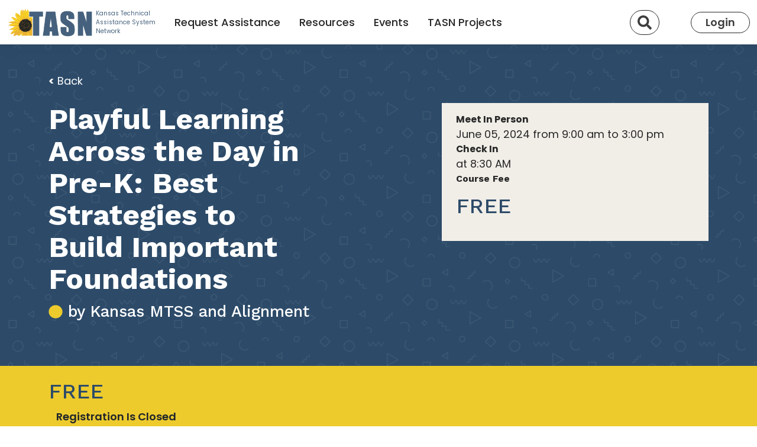

--- FILE ---
content_type: text/html; charset=utf-8
request_url: https://ksdetasn.org/events/1NybWw
body_size: 15478
content:
<!DOCTYPE html>
<html lang='en'>
<head>
<script async='' src='https://www.googletagmanager.com/gtag/js?id=G-E0EKS59GKE'></script>
<title>
TASN Events | KSDE TASN
</title>
<link href='https://fonts.googleapis.com/css?family=Lato:300,400,900|Montserrat:400,700|Roboto+Slab:700,400' rel='stylesheet' type='text/css'>
<meta content='width=device-width, initial-scale=1' name='viewport'>
<meta content='https://ksdetasn.s3.amazonaws.com/static/tasn_sharable.jpg' property='og:image'>
<meta content='https://ksdetasn.s3.amazonaws.com/static/tasn_sharable.jpg' property='og:image:secure_url'>
<meta content='1200' property='og:image:width'>
<meta content='630' property='og:image:height'>
<meta content='website' property='og:type'>
<meta content='https://ksdetasn.org/events/1NybWw' property='og:url'>
<meta content='Playful Learning Across the Day in Pre-K: Best Strategies to Build Important Foundations' property='og:title'>
<meta content='' property='og:description'>
<link rel="stylesheet" href="/assets/application-9a9f0732111e0935d74524d445e8059bb7382bec98dbbd93eaec027544b6a855.css" media="all" />
<link rel="stylesheet" href="/packs/css/application-dcfb08aa.css" media="all" />

<meta name="csrf-param" content="authenticity_token" />
<meta name="csrf-token" content="uKh_500RewI3wvLla7KL95p9GS8nud3ytKx12pLt8VUe8kG7KXAt4hscuwJdkDsPQA7okUHxqP2_K8v3QqByMw" />
<script src="/packs/js/application-d62d1dfc4cae37b382d9.js"></script>
<script src="/assets/application-13ffa991a7e564ca01809a500f7294270dea6348005513dcf0005cf7a6899b9c.js"></script>
<script src="/assets/stimulus/libraries/es-module-shims-1ac6f786f271c9260702ba83979dc9de3e6f9f081fa655e78e872139e39a094f.js" type="module"></script>
<script type="importmap-shim" src="/assets/importmap-9f2462b7d1b06a7a0c2dcf04202b644e15def4a025037e5a9ba4936d7cedca80.json"></script>
<script src="/assets/stimulus/libraries/stimulus-4ebe3e1ad9495bec70ce6477013d2505b3e7cce3f4e1ec0dc23f6a942a4a2b30.js" type="module-shim"></script>
<script src="/assets/stimulus/loaders/autoloader-c937cee7e68674198f6ec7d81f2d199934150798a33c8e36d11921edaab93c30.js" type="module-shim"></script>
<script src="/assets/turbo-55bbb1824290fc48e44f29d23e478b50d21e61fb032117a14b58d3c689de2ab8.js" type="module-shim"></script>
</head>
<body class='min-vh-100 d-flex flex-column'>
<nav class='navbar navbar-expand-lg navbar-light bg-white'>
<div class='container-fluid'>
<a class="navbar-brand" href="/"><div class='row'>
<div class='col-auto pe-1'>
<img alt="TASN logo" id="tasn-logo" src="/assets/TASNlogo-28cc99ff0b9844bf320a0d467aa8015620f654976ffa5af015495e90089952e3.png" />
</div>
<div class='col-auto ps-0 d-flex align-items-center' id='logo-side-text'>
<div class='d-none d-lg-inline'>
Kansas Technical
<br>
Assistance System
<br>
Network
</div>
</div>
</div>
</a><div>
<a class="btn py-2 border-black border-1 rounded-pill me-3 d-lg-none" href="/universal_search"><i class='fa fa-search fa-lg'></i>
</a><button aria-controls='navbarSupportedContent' aria-expanded='false' aria-label='Toggle navigation' class='navbar-toggler' data-bs-target='#navbarSupportedContent' data-bs-toggle='collapse' type='button'>
<span class='navbar-toggler-icon'></span>
</button>
</div>
<div class='collapse navbar-collapse' id='navbarSupportedContent'>
<ul class='navbar-nav me-auto mb-2 mb-lg-0'>
<li class='nav-item mx-xl-2'>
<a class="nav-link text-black fw-500" href="/tickets/new">Request Assistance</a>
</li>
<li class='nav-item mx-xl-2'>
<a class="nav-link text-black fw-500" href="/search/resources">Resources</a>
</li>
<li class='nav-item mx-xl-2'>
<a class="nav-link text-black fw-500" href="/events">Events</a>
</li>
<li class='nav-item mx-xl-2'>
<a class="nav-link text-black fw-500" href="/providers">TASN Projects</a>
</li>
</ul>
<div class='navbar-text'>
<div class='d-none d-lg-inline-block me-5'>
<a class="btn py-2 border-black border-1 rounded-pill" href="/universal_search"><i class='fa fa-search fa-lg'></i>
<span class='sr-only'>Search</span>
</a></div>
<a class="btn py-2 px-4 border-black border-1 rounded-pill" href="/users/sign_in">Login</a>
</div>
</div>
</div>
</nav>


<div class='container'>
<div class='notices-wrapper'>
</div>

</div>
<div class='shapes-pattern-blue-2 py-5'>
<div class='container'>
<div class='row text-white d-flex justify-content-md-between justify-content-center'>
<div class='col-12 mb-4 d-none d-md-block'>
<a class="text-white text-decoration-none" href="/events"><b><</b>
Back
</a></div>
<div class='col-10 col-md-5 ff-work-sans'>
<h1 class='fw-bold'>Playful Learning Across the Day in Pre-K: Best Strategies to Build Important Foundations</h1>
<h4 class='mb-4'>
<i class='fas fa-circle fa-sm text-yellow'></i>
by
Kansas MTSS and Alignment
</h4>
</div>
<div class='col-10 col-md-5'>
<div class='bg-nude text-black py-3 px-4 d-flex flex-column'>
<div class='fw-bold small'>Meet In Person</div>
<div class='mb-3'>
June 05, 2024 from  9:00 am to  3:00 pm
<br>
<div class='fw-bold small'>
Check In
</div>
at 8:30 AM
<div class='mt-auto'>
<h2 class='fw-bold small'>Course Fee</h2>
<h2 class='d-inline-block align-middle mb-0 me-3 me-md-5 text-blue-2'>FREE</h2>
</div>
</div>
</div>
</div>
</div>
</div>
</div>
<div class='bg-yellow position-sticky top-0'>
<div class='container'>
<div class='row my-3 align-items-center'>
<h2 class='d-inline-block align-middle mb-0 me-3 me-md-5 text-blue-2'>FREE</h2>
<div class='col-auto'>
<a class="btn btn-default" href="#">Registration Is Closed</a>
</div>
</div>
</div>
</div>
<div class='container py-5'>
<div class='row d-flex justify-content-between'>
<div class='col-12 col-lg-6 col-xl-5 order-2 order-lg-1'>
<h2 class='text-blue-2 mb-4 ff-work-sans'>Course description</h2>
<div class="ck-content"><p style="line-height:1.2"><span style="font-size:12pt; font-variant:normal; white-space:pre-wrap"><span style="font-family:'Comic Sans MS',sans-serif"><span style="color:#000000"><span style="font-weight:400"><span style="font-style:normal"><span style="text-decoration:none">What kind of playful learning opportunities do young children have in your setting?&nbsp; What learning objectives do these playful experiences provide?&nbsp; How playful is your instruction?&nbsp; How are children learning and are they making developmental gains you are hoping for?&nbsp; Join us to discuss everyday routines with playful instructional strategies to help young children develop important early literacy foundational skills integrating print knowledge and phonological awareness.&nbsp; Take away playful activities with specific learning objectives that are planful and explicit, which can be embedded into daily routines that will make a difference for your children&rsquo;s learning journey.</span></span></span></span></span></span></p>

<p>&nbsp;</p>
</div>
<h3 class='mb-4 ff-work-sans'>Learning Objectives</h3>

<h3 class='text-blue-2 mb-4 ff-work-sans'>Refund Policy</h3>
<p>Registration may be cancelled up to 14 days prior to the event for a full refund. Cancellations received within 14 days of the event will not be refunded. No-show registrations will also not be refunded.</p>

</div>
<div class='col-12 col-lg-6 col-xl-5 order-1 order-lg-2'>
<h3 class='text-blue-2 mb-4 ff-work-sans'>Details</h3>
<div class='row'>
<!-- DATE & TIME -->
<div class='col-4 fw-bold small mb-3'>
DATE & TIME
</div>
<div class='col-8 mb-3 fw-light'>
June 05, 2024 from  9:00 am to  3:00 pm
<br>
<div class='fw-bold small'>
Check In
</div>
at 8:30 AM
<br>
Lunch will be provided
<div>
<a class="text-black text-decoration-none border-bottom border-black" href="/events/1NybWw.ics">Download as iCal</a>
<i class='fas fa-arrow-right ms-2'></i>
</div>
</div>
<!-- LOCATION -->
<div class='col-4 fw-bold small mb-3'>
LOCATION
</div>
<div class='col-8 mb-3 fw-light'>
<div>Emporia Memorial Union, MU 231 Skyline Room</div>
<div>1331 Market Street, Emporia, KS. 66801</div>
</div>
<!-- FORMAT -->
<div class='col-4 fw-bold small mb-3'>
FORMAT
</div>
<div class='col-8 mb-3 fw-light'>
Meet In Person
6.0 Professional Learning Contact Hours
</div>
<!-- PROVIDER(S) -->
<div class='col-4 fw-bold small mb-3'>
PROVIDER(S)
</div>
<div class='col-8 mb-3 fw-light'>
<div>Kansas MTSS and Alignment</div>
</div>
<!-- CONTACT -->
<div class='col-4 fw-bold small mb-3'>
CONTACT
</div>
<div class='col-8 mb-3 fw-light'>
<div>Krystal Porter</div>
<div><a class="text-blue" href="mailto:Krystal@kansasmtss.org">Krystal@kansasmtss.org</a></div>
<div>785-766-1828</div>
</div>
<!-- TRAINER -->
<div class='col-4 fw-bold small mb-3'>
TRAINER
</div>
<div class='col-8 mb-3 fw-light'>
Dr. Lucy Hart Paulson
<br>
Ed.D., CCC-SLP
</div>
</div>
</div>
</div>
</div>
<div class='bg-nude py-3 py-md-5'>
<div class='container'>
<h4 class='text-blue-2 mb-4 ff-work-sans'>More events by this provider</h4>
<div class='row d-flex justify-content-md-center flex-nowrap overflow-x'>
<div class='col bg-blue-2 text-white mx-3 pt-4 px-0 d-flex flex-column md-min-vw-75'>
<h5 class='mx-4 fw-light'><a class="text-white text-decoration-none" href="/events/wTg5vQ">Supporting Adult Resilience in Your MTSS: Session 1 - Embodied Awareness and Focus</a></h5>
<small class='mx-4 fw-bold mb-5'>January 15, 2026 from  4:00 to  5:30 pm</small>
<div class='mt-auto mx-4 mb-3 align-self-bottom'>Meet Online</div>
<div class='bg-yellow px-4 py-3 text-blue-2 fw-bold'>
FREE
</div>
</div>
<div class='col bg-blue-2 text-white mx-3 pt-4 px-0 d-flex flex-column md-min-vw-75'>
<h5 class='mx-4 fw-light'><a class="text-white text-decoration-none" href="/events/88KX4Q">Kansas Math Project Two Day Training - Foundation Modules A-E</a></h5>
<small class='mx-4 fw-bold mb-5'>February 24, 2026 at  9:00 am - February 25, 2026 at  3:30 pm</small>
<div class='mt-auto mx-4 mb-3 align-self-bottom'>Meet In Person</div>
<div class='bg-yellow px-4 py-3 text-blue-2 fw-bold'>
FREE
</div>
</div>
<div class='col bg-blue-2 text-white mx-3 pt-4 px-0 d-flex flex-column md-min-vw-75'>
<h5 class='mx-4 fw-light'><a class="text-white text-decoration-none" href="/events/QLjGsQ">Kansas Math Project Two Day Training - Foundation Modules A-E</a></h5>
<small class='mx-4 fw-bold mb-5'>February 26, 2026 at  9:00 am - February 27, 2026 at  3:30 pm</small>
<div class='mt-auto mx-4 mb-3 align-self-bottom'>Meet In Person</div>
<div class='bg-yellow px-4 py-3 text-blue-2 fw-bold'>
FREE
</div>
</div>
</div>
</div>
<div class='container'>
<div class='row'>
<div class='col-12 col-md-7 text-blue-2 mb-4 ff-work-sans'>
<div class='display-4 mb-4'></div>
<a target="_blank" href="https://visitor.r20.constantcontact.com/manage/optin?v=0012llLRyKnecyBtC2JaBVOzLUW9VbGwjqb8461HLINR__xa0yhtsiWpl3AJE-RDUQZ-9p70LNGYzKLf-RrGsmdUA%3D%3D">Join the TASN newsletter</a>
to find out about more events like this.
</div>
</div>
</div>
</div>

<div class='container'>

</div>
<div class='yellow-arches py-5 pb-150px'></div>
<footer class='bg-blue-2 py-4 py-md-5 mt-auto'>
<div class='container'>
<div class='accordion accordion-flush row' id='footerAccordion'>
<div class='col-md-4 text-white d-none d-md-block'>
<div class='footer-title'>
<h2>About TASN</h2>
</div>
<ul class='bulletless'>
<li>
<a class="text-white text-decoration-none small fw-light" href="/tasn/about-tasn">About</a>
</li>

<li>
<a class="text-white text-decoration-none small fw-light" href="/providers">Projects &amp; Partners</a>
</li>

</ul>
</div>
<div class='accordion-item d-md-none'>
<h2 class='accordion-header' id='header-about-tasn'>
<button aria-controls='collapse-about-tasn' aria-expanded='false' class='accordion-button collapsed text-white title-accordion-style' data-bs-target='#collapse-about-tasn' data-bs-toggle='collapse' type='button'>About TASN</button>
</h2>
<div aria-labelledby='heading-about-tasn' class='accordion-collapse collapse' data-bs-parent='#footerAccordion' id='collapse-about-tasn'>
<div class='accordion-body link-accordion-style'>
<div class='bulletless my-0'>
<li>
<a class="text-white text-decoration-none small fw-light" href="/tasn/about-tasn">About</a>
</li>

</div>
<div class='bulletless my-0'>
<li>
<a class="text-white text-decoration-none small fw-light" href="/providers">Projects &amp; Partners</a>
</li>

</div>
</div>
</div>
</div>

<div class='col-md-4 text-white d-none d-md-block'>
<div class='footer-title'>
<h2>Get Support</h2>
</div>
<ul class='bulletless'>
<li>
<a class="text-white text-decoration-none small fw-light" href="/events">Find Events</a>
</li>

<li>
<a class="text-white text-decoration-none small fw-light" href="/search/resources">Find Resources</a>
</li>

<li>
<a class="text-white text-decoration-none small fw-light" href="/tickets/new">Request Assistance</a>
</li>

</ul>
</div>
<div class='accordion-item d-md-none'>
<h2 class='accordion-header' id='header-get-support'>
<button aria-controls='collapse-get-support' aria-expanded='false' class='accordion-button collapsed text-white title-accordion-style' data-bs-target='#collapse-get-support' data-bs-toggle='collapse' type='button'>Get Support</button>
</h2>
<div aria-labelledby='heading-get-support' class='accordion-collapse collapse' data-bs-parent='#footerAccordion' id='collapse-get-support'>
<div class='accordion-body link-accordion-style'>
<div class='bulletless my-0'>
<li>
<a class="text-white text-decoration-none small fw-light" href="/events">Find Events</a>
</li>

</div>
<div class='bulletless my-0'>
<li>
<a class="text-white text-decoration-none small fw-light" href="/search/resources">Find Resources</a>
</li>

</div>
<div class='bulletless my-0'>
<li>
<a class="text-white text-decoration-none small fw-light" href="/tickets/new">Request Assistance</a>
</li>

</div>
</div>
</div>
</div>

<div class='col-md-4 text-white d-none d-md-block'>
<div class='footer-title'>
<h2>Stay Informed</h2>
</div>
<ul class='bulletless'>
<li>
<a class="text-white text-decoration-none small fw-light" href="http://visitor.r20.constantcontact.com/manage/optin?v=0012llLRyKnecyBtC2JaBVOzLUW9VbGwjqb8461HLINR__xa0yhtsiWpl3AJE-RDUQZ-9p70LNGYzKLf-RrGsmdUA%3D%3D">TASN Newsletter</a>
</li>

</ul>
</div>
<div class='accordion-item d-md-none'>
<h2 class='accordion-header' id='header-stay-informed'>
<button aria-controls='collapse-stay-informed' aria-expanded='false' class='accordion-button collapsed text-white title-accordion-style' data-bs-target='#collapse-stay-informed' data-bs-toggle='collapse' type='button'>Stay Informed</button>
</h2>
<div aria-labelledby='heading-stay-informed' class='accordion-collapse collapse' data-bs-parent='#footerAccordion' id='collapse-stay-informed'>
<div class='accordion-body link-accordion-style'>
<div class='bulletless my-0'>
<li>
<a class="text-white text-decoration-none small fw-light" href="http://visitor.r20.constantcontact.com/manage/optin?v=0012llLRyKnecyBtC2JaBVOzLUW9VbGwjqb8461HLINR__xa0yhtsiWpl3AJE-RDUQZ-9p70LNGYzKLf-RrGsmdUA%3D%3D">TASN Newsletter</a>
</li>

</div>
</div>
</div>
</div>

</div>
</div>
</footer>
<div class='py-3 bg-black text-white py-3'>
<div class='container'>
<div class='row'>
<div class='col-12 text-center'>
Funded by KSDE Special Education and Title Services (SETS).
Administered by the Pittsburg State University. Copyright &copy;
2026.
All Rights Reserved.
</div>
</div>
</div>
</div>


<script>
  var _gaq = _gaq || [];
  _gaq.push(['_setAccount', 'UA-701085-39'], ['_setCustomVar',1,'author','Sam',3], ['_setCustomVar',2,'categories','Features',3], ['_setCustomVar',3,'year','2012',3], ['_setCustomVar',4,'user-type','guest',3], ['_trackPageview']);
  (function() {
    var ga = document.createElement('script'); ga.type = 'text/javascript'; ga.async = true;
    ga.src = ('https:' == document.location.protocol ? 'https://ssl' : 'http://www') + '.google-analytics.com/ga.js';
    var s = document.getElementsByTagName('script')[0]; s.parentNode.insertBefore(ga, s);
  })();
  
  window.dataLayer = window.dataLayer || [];
  function gtag(){dataLayer.push(arguments);}
  gtag('js', new Date());
  
  gtag('config', 'G-E0EKS59GKE');
</script>
</body>
</html>


--- FILE ---
content_type: text/javascript
request_url: https://ksdetasn.org/assets/stimulus/libraries/es-module-shims-1ac6f786f271c9260702ba83979dc9de3e6f9f081fa655e78e872139e39a094f.js
body_size: 9522
content:
/* ES Module Shims 0.5.0 */
(function () {
  'use strict';

  const resolvedPromise = Promise.resolve();

  let baseUrl;

  function createBlob (source) {
    return URL.createObjectURL(new Blob([source], { type: 'application/javascript' }));
  }

  const hasDocument = typeof document !== 'undefined';

  // support browsers without dynamic import support (eg Firefox 6x)
  let dynamicImport;
  try {
    dynamicImport = (0, eval)('u=>import(u)');
  }
  catch (e) {
    if (hasDocument) {
      self.addEventListener('error', e => importShim.e = e.error);
      dynamicImport = blobUrl => {
        const topLevelBlobUrl = createBlob(
          `import*as m from'${blobUrl}';self.importShim.l=m;self.importShim.e=null`
        );
        const s = document.createElement('script');
        s.type = 'module';
        s.src = topLevelBlobUrl;
        document.head.appendChild(s);
        return new Promise((resolve, reject) => {
          s.addEventListener('load', () => {
            document.head.removeChild(s);
            importShim.e ? reject(importShim.e) : resolve(importShim.l, baseUrl);
          });
        });
      };
    }
  }

  if (hasDocument) {
    const baseEl = document.querySelector('base[href]');
    if (baseEl)
      baseUrl = baseEl.href;
  }

  if (!baseUrl && typeof location !== 'undefined') {
    baseUrl = location.href.split('#')[0].split('?')[0];
    const lastSepIndex = baseUrl.lastIndexOf('/');
    if (lastSepIndex !== -1)
      baseUrl = baseUrl.slice(0, lastSepIndex + 1);
  }

  let esModuleShimsSrc;
  if (hasDocument) {
    esModuleShimsSrc = document.currentScript && document.currentScript.src;
  }

  const backslashRegEx = /\\/g;
  function resolveIfNotPlainOrUrl (relUrl, parentUrl) {
    // strip off any trailing query params or hashes
    parentUrl = parentUrl && parentUrl.split('#')[0].split('?')[0];
    if (relUrl.indexOf('\\') !== -1)
      relUrl = relUrl.replace(backslashRegEx, '/');
    // protocol-relative
    if (relUrl[0] === '/' && relUrl[1] === '/') {
      return parentUrl.slice(0, parentUrl.indexOf(':') + 1) + relUrl;
    }
    // relative-url
    else if (relUrl[0] === '.' && (relUrl[1] === '/' || relUrl[1] === '.' && (relUrl[2] === '/' || relUrl.length === 2 && (relUrl += '/')) ||
        relUrl.length === 1  && (relUrl += '/')) ||
        relUrl[0] === '/') {
      const parentProtocol = parentUrl.slice(0, parentUrl.indexOf(':') + 1);
      // Disabled, but these cases will give inconsistent results for deep backtracking
      //if (parentUrl[parentProtocol.length] !== '/')
      //  throw new Error('Cannot resolve');
      // read pathname from parent URL
      // pathname taken to be part after leading "/"
      let pathname;
      if (parentUrl[parentProtocol.length + 1] === '/') {
        // resolving to a :// so we need to read out the auth and host
        if (parentProtocol !== 'file:') {
          pathname = parentUrl.slice(parentProtocol.length + 2);
          pathname = pathname.slice(pathname.indexOf('/') + 1);
        }
        else {
          pathname = parentUrl.slice(8);
        }
      }
      else {
        // resolving to :/ so pathname is the /... part
        pathname = parentUrl.slice(parentProtocol.length + (parentUrl[parentProtocol.length] === '/'));
      }

      if (relUrl[0] === '/')
        return parentUrl.slice(0, parentUrl.length - pathname.length - 1) + relUrl;

      // join together and split for removal of .. and . segments
      // looping the string instead of anything fancy for perf reasons
      // '../../../../../z' resolved to 'x/y' is just 'z'
      const segmented = pathname.slice(0, pathname.lastIndexOf('/') + 1) + relUrl;

      const output = [];
      let segmentIndex = -1;
      for (let i = 0; i < segmented.length; i++) {
        // busy reading a segment - only terminate on '/'
        if (segmentIndex !== -1) {
          if (segmented[i] === '/') {
            output.push(segmented.slice(segmentIndex, i + 1));
            segmentIndex = -1;
          }
        }

        // new segment - check if it is relative
        else if (segmented[i] === '.') {
          // ../ segment
          if (segmented[i + 1] === '.' && (segmented[i + 2] === '/' || i + 2 === segmented.length)) {
            output.pop();
            i += 2;
          }
          // ./ segment
          else if (segmented[i + 1] === '/' || i + 1 === segmented.length) {
            i += 1;
          }
          else {
            // the start of a new segment as below
            segmentIndex = i;
          }
        }
        // it is the start of a new segment
        else {
          segmentIndex = i;
        }
      }
      // finish reading out the last segment
      if (segmentIndex !== -1)
        output.push(segmented.slice(segmentIndex));
      return parentUrl.slice(0, parentUrl.length - pathname.length) + output.join('');
    }
  }

  /*
   * Import maps implementation
   *
   * To make lookups fast we pre-resolve the entire import map
   * and then match based on backtracked hash lookups
   *
   */
  function resolveUrl (relUrl, parentUrl) {
    return resolveIfNotPlainOrUrl(relUrl, parentUrl) || (relUrl.indexOf(':') !== -1 ? relUrl : resolveIfNotPlainOrUrl('./' + relUrl, parentUrl));
  }

  function resolveAndComposePackages (packages, outPackages, baseUrl, parentMap) {
    for (let p in packages) {
      const resolvedLhs = resolveIfNotPlainOrUrl(p, baseUrl) || p;
      let target = packages[p];
      if (typeof target !== 'string')
        continue;
      const mapped = resolveImportMap(parentMap, resolveIfNotPlainOrUrl(target, baseUrl) || target, baseUrl);
      if (mapped) {
        outPackages[resolvedLhs] = mapped;
        continue;
      }
      targetWarning(p, packages[p], 'bare specifier did not resolve');
    }
  }

  function resolveAndComposeImportMap (json, baseUrl, parentMap) {
    const outMap = { imports: Object.assign({}, parentMap.imports), scopes: Object.assign({}, parentMap.scopes), depcache: Object.assign({}, parentMap.depcache) };

    if (json.imports)
      resolveAndComposePackages(json.imports, outMap.imports, baseUrl, parentMap,);

    if (json.scopes)
      for (let s in json.scopes) {
        const resolvedScope = resolveUrl(s, baseUrl);
        resolveAndComposePackages(json.scopes[s], outMap.scopes[resolvedScope] || (outMap.scopes[resolvedScope] = {}), baseUrl, parentMap);
      }

    if (json.depcache)
      for (let d in json.depcache) {
        const resolvedDepcache = resolveUrl(d, baseUrl);
        outMap.depcache[resolvedDepcache] = json.depcache[d];
      }

    return outMap;
  }

  function getMatch (path, matchObj) {
    if (matchObj[path])
      return path;
    let sepIndex = path.length;
    do {
      const segment = path.slice(0, sepIndex + 1);
      if (segment in matchObj)
        return segment;
    } while ((sepIndex = path.lastIndexOf('/', sepIndex - 1)) !== -1)
  }

  function applyPackages (id, packages) {
    const pkgName = getMatch(id, packages);
    if (pkgName) {
      const pkg = packages[pkgName];
      if (pkg === null) return;
      if (id.length > pkgName.length && pkg[pkg.length - 1] !== '/')
        targetWarning(pkgName, pkg, "should have a trailing '/'");
      else
        return pkg + id.slice(pkgName.length);
    }
  }

  function targetWarning (match, target, msg) {
    console.warn("Package target " + msg + ", resolving target '" + target + "' for " + match);
  }

  function resolveImportMap (importMap, resolvedOrPlain, parentUrl) {
    let scopeUrl = parentUrl && getMatch(parentUrl, importMap.scopes);
    while (scopeUrl) {
      const packageResolution = applyPackages(resolvedOrPlain, importMap.scopes[scopeUrl]);
      if (packageResolution)
        return packageResolution;
      scopeUrl = getMatch(scopeUrl.slice(0, scopeUrl.lastIndexOf('/')), importMap.scopes);
    }
    return applyPackages(resolvedOrPlain, importMap.imports) || resolvedOrPlain.indexOf(':') !== -1 && resolvedOrPlain;
  }

  /* es-module-lexer 0.3.26 */
  const A=1===new Uint8Array(new Uint16Array([1]).buffer)[0];function parse(E,g="@"){if(!B)return init.then(()=>parse(E));const I=E.length+1,D=(B.__heap_base.value||B.__heap_base)+4*I-B.memory.buffer.byteLength;D>0&&B.memory.grow(Math.ceil(D/65536));const w=B.sa(I-1);if((A?C:Q)(E,new Uint16Array(B.memory.buffer,w,I)),!B.parse())throw Object.assign(new Error(`Parse error ${g}:${E.slice(0,B.e()).split("\n").length}:${B.e()-E.lastIndexOf("\n",B.e()-1)}`),{idx:B.e()});const L=[],k=[];for(;B.ri();)L.push({s:B.is(),e:B.ie(),ss:B.ss(),se:B.se(),d:B.id()});for(;B.re();)k.push(E.slice(B.es(),B.ee()));return [L,k,!!B.f()]}function Q(A,Q){const C=A.length;let B=0;for(;B<C;){const C=A.charCodeAt(B);Q[B++]=(255&C)<<8|C>>>8;}}function C(A,Q){const C=A.length;let B=0;for(;B<C;)Q[B]=A.charCodeAt(B++);}let B;const init=WebAssembly.compile((E="AGFzbQEAAAABWAxgAX8Bf2AEf39/fwBgAn9/AGAAAX9gAABgBn9/f39/fwF/YAR/f39/AX9gA39/fwF/YAd/f39/f39/AX9gBX9/f39/AX9gAn9/AX9gCH9/f39/f39/[base64]/[base64]/[base64]/QQBBACgCoAgiAEEIakGYCCAAGygCACIANgKgCCAAQQBHCwgAQQAtAMQIC4UMAQV/IwBBgPAAayIBJABBAEEBOgDECEEAQf//[base64]/[base64]/[base64]/aiIDOwHICAJAIAJBAC8ByggiBEcNAEEAQQAvAcYIQX9qIgI7AcYIQQBBACgC1AggAkH//wNxQQF0ai8BADsByggMCAsgBEH//wNGDQ8gA0H//wNxIARJDQkMDwsQEAwPCwJAAkACQAJAQQAoAswIIgQvAQAiAhAVRQ0AIAJBVWoiA0EDSw0CAkACQAJAIAMOBAEFAgABCyAEQX5qLwEAQVBqQf//[base64]//A0ZBAC8ByAhFcUEALQCwCEVxIQMMDwsgBQ4KDAsBCwsLCwIHBAwLIAUOCgIKCgcKCQoKCggCCxAaDAkLEBsMCAsQHAwHC0EALwHICCICDQELEB1BACEDDAgLQQAgAkF/aiIEOwHICEEAKAKkCCICRQ0EIAIoAhBBACgC2AggBEH//[base64]/QQAoAuAIQQJqIQBBACgC5AghAQJAA0AgACICQX5qIAFPDQEgAkECaiEAIAIvAQBBdmoiA0EDSw0AIAMOBAEAAAEBCwtBACACNgLgCAt3AQJ/QQBBACgC4AgiAEECajYC4AggAEEGaiEAQQAoAuQIIQEDQAJAAkACQCAAQXxqIAFPDQAgAEF+ai8BAEEqRw0CIAAvAQBBL0cNAkEAIABBfmo2AuAIDAELIABBfmohAAtBACAANgLgCA8LIABBAmohAAwACwsdAAJAQQAoApAIIABHDQBBAQ8LIABBfmovAQAQHgs/AQF/[base64]//[base64]//wNxQQZJDQAgAEFYakH//wNxQQdJIABBKUdxDQACQCAAQaV/aiIBQQNLDQAgAQ4EAQAAAQELIABB/QBHIABBhX9qQf//A3FBBElxDwtBAQs9AQF/QQEhAQJAIABB9wBB6ABB6QBB7ABB5QAQHw0AIABB5gBB7wBB8gAQIA0AIABB6QBB5gAQISEBCyABC60BAQN/[base64]/[base64]/QQBBAToAsAhBACgC4AghAEEAQQAoAuQIQQJqNgLgCEEAIABBACgCkAhrQQF1NgLACAs0AQF/QQEhAQJAIABBd2pB//[base64]/[base64]//8DcUEGSQ0AAkAgAEGlf2oiAkEDSw0AIAJBAUcNAQsgAEGFf2pB//8DcUEESSEBCyABC20BAn8CQAJAA0ACQCAAQf//A3EiAUF3aiICQRdLDQBBASACdEGfgIAEcQ0CCyABQaABRg0BIAAhAiABECgNAkEAIQJBAEEAKALgCCIAQQJqNgLgCCAALwECIgANAAwCCwsgACECCyACQf//A3ELXAECfwJAQQAoAuAIIgIvAQAiA0HhAEcNAEEAIAJBBGo2AuAIECYhAkEAKALgCCEAIAIQKRpBACgC4AghARAmIQNBACgC4AghAgsCQCACIABGDQAgACABEAILIAMLiQEBBX9BACgC4AghAEEAKALkCCEBA38gAEECaiECAkACQCAAIAFPDQAgAi8BACIDQaR/[base64]","function"==typeof atob?Uint8Array.from(atob(E),A=>A.charCodeAt(0)):Buffer.from(E,"base64"))).then(WebAssembly.instantiate).then(({exports:A})=>{B=A;});var E;

  let id = 0;
  const registry = {};

  async function loadAll (load, seen) {
    if (load.b || seen[load.u])
      return;
    seen[load.u] = 1;
    await load.L;
    return Promise.all(load.d.map(dep => loadAll(dep, seen)));
  }

  let waitingForImportMapsInterval;
  let firstTopLevelProcess = true;
  async function topLevelLoad (url, source) {
    if (waitingForImportMapsInterval > 0) {
      clearTimeout(waitingForImportMapsInterval);
      waitingForImportMapsInterval = 0;
    }
    if (firstTopLevelProcess) {
      firstTopLevelProcess = false;
      processScripts();
    }
    await importMapPromise;
    await init;
    const load = getOrCreateLoad(url, source);
    const seen = {};
    await loadAll(load, seen);
    lastLoad = undefined;
    resolveDeps(load, seen);
    const module = await dynamicImport(load.b);
    // if the top-level load is a shell, run its update function
    if (load.s)
      (await dynamicImport(load.s)).u$_(module);
    return module;
  }

  async function importShim$1 (id, parentUrl) {
    return topLevelLoad(resolve(id, parentUrl || baseUrl));
  }

  self.importShim = importShim$1;

  const meta = {};

  const edge = navigator.userAgent.match(/Edge\/\d\d\.\d+$/);

  async function importMetaResolve (id, parentUrl = this.url) {
    await importMapPromise;
    return resolve(id, `${parentUrl}`);
  }

  Object.defineProperties(importShim$1, {
    m: { value: meta },
    l: { value: undefined, writable: true },
    e: { value: undefined, writable: true }
  });
  importShim$1.fetch = url => fetch(url);
  importShim$1.skip = /^https?:\/\/(cdn\.pika\.dev|dev\.jspm\.io|jspm\.dev)\//;
  importShim$1.load = processScripts;
  importShim$1.onerror = (e) => {
    throw e;
  };

  let lastLoad;
  function resolveDeps (load, seen) {
    if (load.b || !seen[load.u])
      return;
    seen[load.u] = 0;

    for (const dep of load.d)
      resolveDeps(dep, seen);

    // "execution"
    const source = load.S;
    // edge doesnt execute sibling in order, so we fix this up by ensuring all previous executions are explicit dependencies
    let resolvedSource = edge && lastLoad ? `import '${lastLoad}';` : '';

    const [imports] = load.a;

    if (!imports.length) {
      resolvedSource += source;
    }
    else {
      // once all deps have loaded we can inline the dependency resolution blobs
      // and define this blob
      let lastIndex = 0, depIndex = 0;
      for (const { s: start, e: end, d: dynamicImportIndex } of imports) {
        // dependency source replacements
        if (dynamicImportIndex === -1) {
          const depLoad = load.d[depIndex++];
          let blobUrl = depLoad.b;
          if (!blobUrl) {
            // circular shell creation
            if (!(blobUrl = depLoad.s)) {
              blobUrl = depLoad.s = createBlob(`export function u$_(m){${
                depLoad.a[1].map(
                  name => name === 'default' ? `$_default=m.default` : `${name}=m.${name}`
                ).join(',')
              }}${
                depLoad.a[1].map(name =>
                  name === 'default' ? `let $_default;export{$_default as default}` : `export let ${name}`
                ).join(';')
              }\n//# sourceURL=${depLoad.r}?cycle`);
            }
          }
          // circular shell execution
          else if (depLoad.s) {
            resolvedSource += source.slice(lastIndex, start - 1) + '/*' + source.slice(start - 1, end + 1) + '*/' + source.slice(start - 1, start) + blobUrl + source[end] + `;import*as m$_${depIndex} from'${depLoad.b}';import{u$_ as u$_${depIndex}}from'${depLoad.s}';u$_${depIndex}(m$_${depIndex})`;
            lastIndex = end + 1;
            depLoad.s = undefined;
            continue;
          }
          resolvedSource += source.slice(lastIndex, start - 1) + '/*' + source.slice(start - 1, end + 1) + '*/' + source.slice(start - 1, start) + blobUrl;
          lastIndex = end;
        }
        // import.meta
        else if (dynamicImportIndex === -2) {
          meta[load.r] = { url: load.r, resolve: importMetaResolve };
          resolvedSource += source.slice(lastIndex, start) + 'importShim.m[' + JSON.stringify(load.r) + ']';
          lastIndex = end;
        }
        // dynamic import
        else {
          resolvedSource += source.slice(lastIndex, dynamicImportIndex + 6) + 'Shim(' + source.slice(start, end) + ', ' + JSON.stringify(load.r);
          lastIndex = end;
        }
      }

      resolvedSource += source.slice(lastIndex);
    }

    let sourceMappingResolved = '';
    const sourceMappingIndex = resolvedSource.lastIndexOf('//# sourceMappingURL=');
    if (sourceMappingIndex > -1) {
      const sourceMappingEnd = resolvedSource.indexOf('\n',sourceMappingIndex);
      const sourceMapping = resolvedSource.slice(sourceMappingIndex, sourceMappingEnd > -1 ? sourceMappingEnd : undefined);
      sourceMappingResolved = `\n//# sourceMappingURL=` + resolveUrl(sourceMapping.slice(21), load.r);
    }
    load.b = lastLoad = createBlob(resolvedSource + sourceMappingResolved + '\n//# sourceURL=' + load.r);
    load.S = undefined;
  }

  function getOrCreateLoad (url, source) {
    let load = registry[url];
    if (load)
      return load;

    load = registry[url] = {
      // url
      u: url,
      // response url
      r: undefined,
      // fetchPromise
      f: undefined,
      // source
      S: undefined,
      // linkPromise
      L: undefined,
      // analysis
      a: undefined,
      // deps
      d: undefined,
      // blobUrl
      b: undefined,
      // shellUrl
      s: undefined,
    };

    const depcache = importMap.depcache[url];
    if (depcache)
      depcache.forEach(depUrl => getOrCreateLoad(resolve(depUrl, url)));

    load.f = (async () => {
      if (!source) {
        const res = await importShim$1.fetch(url);
        if (!res.ok)
          throw new Error(`${res.status} ${res.statusText} ${res.url}`);
        load.r = res.url;
        const contentType = res.headers.get('content-type');
        if (contentType.match(/^(text|application)\/(x-)?javascript(;|$)/))
          source = await res.text();
        else
          throw new Error(`Unknown Content-Type "${contentType}"`);
      }
      try {
        load.a = parse(source, load.u);
      }
      catch (e) {
        console.warn(e);
        load.a = [[], []];
      }
      load.S = source;
      return load.a[0].filter(d => d.d === -1).map(d => source.slice(d.s, d.e));
    })();

    load.L = load.f.then(async deps => {
      load.d = await Promise.all(deps.map(async depId => {
        const resolved = resolve(depId, load.r || load.u);
        if (importShim$1.skip.test(resolved))
          return { b: resolved };
        const depLoad = getOrCreateLoad(resolved);
        await depLoad.f;
        return depLoad;
      }));
    });

    return load;
  }

  let importMap = { imports: {}, scopes: {}, depcache: {} };
  let importMapPromise = resolvedPromise;

  if (hasDocument) {
    processScripts();
    waitingForImportMapsInterval = setInterval(processScripts, 20);
  }

  async function processScripts () {
    if (waitingForImportMapsInterval > 0 && document.readyState !== 'loading') {
      clearTimeout(waitingForImportMapsInterval);
      waitingForImportMapsInterval = 0;
    }
    for (const script of document.querySelectorAll('script[type="module-shim"],script[type="importmap-shim"]')) {
      if (script.ep) // ep marker = script processed
        return;
      if (script.type === 'module-shim') {
        await topLevelLoad(script.src || `${baseUrl}?${id++}`, !script.src && script.innerHTML).catch(e => importShim$1.onerror(e));
      }
      else {
        importMapPromise = importMapPromise.then(async () =>
          importMap = resolveAndComposeImportMap(script.src ? await (await fetch(script.src)).json() : JSON.parse(script.innerHTML), script.src || baseUrl, importMap)
        );
      }
      script.ep = true;
    }
  }

  function resolve (id, parentUrl) {
    return resolveImportMap(importMap, resolveIfNotPlainOrUrl(id, parentUrl) || id, parentUrl) || throwUnresolved(id, parentUrl);
  }

  function throwUnresolved (id, parentUrl) {
    throw Error("Unable to resolve specifier '" + id + (parentUrl ? "' from " + parentUrl : "'"));
  }

}());


--- FILE ---
content_type: text/javascript
request_url: https://ksdetasn.org/assets/stimulus/libraries/stimulus-4ebe3e1ad9495bec70ce6477013d2505b3e7cce3f4e1ec0dc23f6a942a4a2b30.js
body_size: 9284
content:
/*
Stimulus 2.0.0
Copyright © 2020 Basecamp, LLC
 */
class EventListener {
  constructor(eventTarget, eventName, eventOptions) {
    this.eventTarget = eventTarget;
    this.eventName = eventName;
    this.eventOptions = eventOptions;
    this.unorderedBindings = new Set;
  }
  connect() {
    this.eventTarget.addEventListener(this.eventName, this, this.eventOptions);
  }
  disconnect() {
    this.eventTarget.removeEventListener(this.eventName, this, this.eventOptions);
  }
  bindingConnected(binding) {
    this.unorderedBindings.add(binding);
  }
  bindingDisconnected(binding) {
    this.unorderedBindings.delete(binding);
  }
  handleEvent(event) {
    const extendedEvent = extendEvent(event);
    for (const binding of this.bindings) {
      if (extendedEvent.immediatePropagationStopped) {
        break;
      } else {
        binding.handleEvent(extendedEvent);
      }
    }
  }
  get bindings() {
    return Array.from(this.unorderedBindings).sort(((left, right) => {
      const leftIndex = left.index, rightIndex = right.index;
      return leftIndex < rightIndex ? -1 : leftIndex > rightIndex ? 1 : 0;
    }));
  }
}

function extendEvent(event) {
  if ("immediatePropagationStopped" in event) {
    return event;
  } else {
    const {stopImmediatePropagation: stopImmediatePropagation} = event;
    return Object.assign(event, {
      immediatePropagationStopped: false,
      stopImmediatePropagation() {
        this.immediatePropagationStopped = true;
        stopImmediatePropagation.call(this);
      }
    });
  }
}

class Dispatcher {
  constructor(application) {
    this.application = application;
    this.eventListenerMaps = new Map;
    this.started = false;
  }
  start() {
    if (!this.started) {
      this.started = true;
      this.eventListeners.forEach((eventListener => eventListener.connect()));
    }
  }
  stop() {
    if (this.started) {
      this.started = false;
      this.eventListeners.forEach((eventListener => eventListener.disconnect()));
    }
  }
  get eventListeners() {
    return Array.from(this.eventListenerMaps.values()).reduce(((listeners, map) => listeners.concat(Array.from(map.values()))), []);
  }
  bindingConnected(binding) {
    this.fetchEventListenerForBinding(binding).bindingConnected(binding);
  }
  bindingDisconnected(binding) {
    this.fetchEventListenerForBinding(binding).bindingDisconnected(binding);
  }
  handleError(error, message, detail = {}) {
    this.application.handleError(error, `Error ${message}`, detail);
  }
  fetchEventListenerForBinding(binding) {
    const {eventTarget: eventTarget, eventName: eventName, eventOptions: eventOptions} = binding;
    return this.fetchEventListener(eventTarget, eventName, eventOptions);
  }
  fetchEventListener(eventTarget, eventName, eventOptions) {
    const eventListenerMap = this.fetchEventListenerMapForEventTarget(eventTarget);
    const cacheKey = this.cacheKey(eventName, eventOptions);
    let eventListener = eventListenerMap.get(cacheKey);
    if (!eventListener) {
      eventListener = this.createEventListener(eventTarget, eventName, eventOptions);
      eventListenerMap.set(cacheKey, eventListener);
    }
    return eventListener;
  }
  createEventListener(eventTarget, eventName, eventOptions) {
    const eventListener = new EventListener(eventTarget, eventName, eventOptions);
    if (this.started) {
      eventListener.connect();
    }
    return eventListener;
  }
  fetchEventListenerMapForEventTarget(eventTarget) {
    let eventListenerMap = this.eventListenerMaps.get(eventTarget);
    if (!eventListenerMap) {
      eventListenerMap = new Map;
      this.eventListenerMaps.set(eventTarget, eventListenerMap);
    }
    return eventListenerMap;
  }
  cacheKey(eventName, eventOptions) {
    const parts = [ eventName ];
    Object.keys(eventOptions).sort().forEach((key => {
      parts.push(`${eventOptions[key] ? "" : "!"}${key}`);
    }));
    return parts.join(":");
  }
}

const descriptorPattern = /^((.+?)(@(window|document))?->)?(.+?)(#([^:]+?))(:(.+))?$/;

function parseActionDescriptorString(descriptorString) {
  const source = descriptorString.trim();
  const matches = source.match(descriptorPattern) || [];
  return {
    eventTarget: parseEventTarget(matches[4]),
    eventName: matches[2],
    eventOptions: matches[9] ? parseEventOptions(matches[9]) : {},
    identifier: matches[5],
    methodName: matches[7]
  };
}

function parseEventTarget(eventTargetName) {
  if (eventTargetName == "window") {
    return window;
  } else if (eventTargetName == "document") {
    return document;
  }
}

function parseEventOptions(eventOptions) {
  return eventOptions.split(":").reduce(((options, token) => Object.assign(options, {
    [token.replace(/^!/, "")]: !/^!/.test(token)
  })), {});
}

function stringifyEventTarget(eventTarget) {
  if (eventTarget == window) {
    return "window";
  } else if (eventTarget == document) {
    return "document";
  }
}

class Action {
  constructor(element, index, descriptor) {
    this.element = element;
    this.index = index;
    this.eventTarget = descriptor.eventTarget || element;
    this.eventName = descriptor.eventName || getDefaultEventNameForElement(element) || error("missing event name");
    this.eventOptions = descriptor.eventOptions || {};
    this.identifier = descriptor.identifier || error("missing identifier");
    this.methodName = descriptor.methodName || error("missing method name");
  }
  static forToken(token) {
    return new this(token.element, token.index, parseActionDescriptorString(token.content));
  }
  toString() {
    const eventNameSuffix = this.eventTargetName ? `@${this.eventTargetName}` : "";
    return `${this.eventName}${eventNameSuffix}->${this.identifier}#${this.methodName}`;
  }
  get eventTargetName() {
    return stringifyEventTarget(this.eventTarget);
  }
}

const defaultEventNames = {
  a: e => "click",
  button: e => "click",
  form: e => "submit",
  input: e => e.getAttribute("type") == "submit" ? "click" : "input",
  select: e => "change",
  textarea: e => "input"
};

function getDefaultEventNameForElement(element) {
  const tagName = element.tagName.toLowerCase();
  if (tagName in defaultEventNames) {
    return defaultEventNames[tagName](element);
  }
}

function error(message) {
  throw new Error(message);
}

class Binding {
  constructor(context, action) {
    this.context = context;
    this.action = action;
  }
  get index() {
    return this.action.index;
  }
  get eventTarget() {
    return this.action.eventTarget;
  }
  get eventOptions() {
    return this.action.eventOptions;
  }
  get identifier() {
    return this.context.identifier;
  }
  handleEvent(event) {
    if (this.willBeInvokedByEvent(event)) {
      this.invokeWithEvent(event);
    }
  }
  get eventName() {
    return this.action.eventName;
  }
  get method() {
    const method = this.controller[this.methodName];
    if (typeof method == "function") {
      return method;
    }
    throw new Error(`Action "${this.action}" references undefined method "${this.methodName}"`);
  }
  invokeWithEvent(event) {
    try {
      this.method.call(this.controller, event);
    } catch (error) {
      const {identifier: identifier, controller: controller, element: element, index: index} = this;
      const detail = {
        identifier: identifier,
        controller: controller,
        element: element,
        index: index,
        event: event
      };
      this.context.handleError(error, `invoking action "${this.action}"`, detail);
    }
  }
  willBeInvokedByEvent(event) {
    const eventTarget = event.target;
    if (this.element === eventTarget) {
      return true;
    } else if (eventTarget instanceof Element && this.element.contains(eventTarget)) {
      return this.scope.containsElement(eventTarget);
    } else {
      return this.scope.containsElement(this.action.element);
    }
  }
  get controller() {
    return this.context.controller;
  }
  get methodName() {
    return this.action.methodName;
  }
  get element() {
    return this.scope.element;
  }
  get scope() {
    return this.context.scope;
  }
}

class ElementObserver {
  constructor(element, delegate) {
    this.element = element;
    this.started = false;
    this.delegate = delegate;
    this.elements = new Set;
    this.mutationObserver = new MutationObserver((mutations => this.processMutations(mutations)));
  }
  start() {
    if (!this.started) {
      this.started = true;
      this.mutationObserver.observe(this.element, {
        attributes: true,
        childList: true,
        subtree: true
      });
      this.refresh();
    }
  }
  stop() {
    if (this.started) {
      this.mutationObserver.takeRecords();
      this.mutationObserver.disconnect();
      this.started = false;
    }
  }
  refresh() {
    if (this.started) {
      const matches = new Set(this.matchElementsInTree());
      for (const element of Array.from(this.elements)) {
        if (!matches.has(element)) {
          this.removeElement(element);
        }
      }
      for (const element of Array.from(matches)) {
        this.addElement(element);
      }
    }
  }
  processMutations(mutations) {
    if (this.started) {
      for (const mutation of mutations) {
        this.processMutation(mutation);
      }
    }
  }
  processMutation(mutation) {
    if (mutation.type == "attributes") {
      this.processAttributeChange(mutation.target, mutation.attributeName);
    } else if (mutation.type == "childList") {
      this.processRemovedNodes(mutation.removedNodes);
      this.processAddedNodes(mutation.addedNodes);
    }
  }
  processAttributeChange(node, attributeName) {
    const element = node;
    if (this.elements.has(element)) {
      if (this.delegate.elementAttributeChanged && this.matchElement(element)) {
        this.delegate.elementAttributeChanged(element, attributeName);
      } else {
        this.removeElement(element);
      }
    } else if (this.matchElement(element)) {
      this.addElement(element);
    }
  }
  processRemovedNodes(nodes) {
    for (const node of Array.from(nodes)) {
      const element = this.elementFromNode(node);
      if (element) {
        this.processTree(element, this.removeElement);
      }
    }
  }
  processAddedNodes(nodes) {
    for (const node of Array.from(nodes)) {
      const element = this.elementFromNode(node);
      if (element && this.elementIsActive(element)) {
        this.processTree(element, this.addElement);
      }
    }
  }
  matchElement(element) {
    return this.delegate.matchElement(element);
  }
  matchElementsInTree(tree = this.element) {
    return this.delegate.matchElementsInTree(tree);
  }
  processTree(tree, processor) {
    for (const element of this.matchElementsInTree(tree)) {
      processor.call(this, element);
    }
  }
  elementFromNode(node) {
    if (node.nodeType == Node.ELEMENT_NODE) {
      return node;
    }
  }
  elementIsActive(element) {
    if (element.isConnected != this.element.isConnected) {
      return false;
    } else {
      return this.element.contains(element);
    }
  }
  addElement(element) {
    if (!this.elements.has(element)) {
      if (this.elementIsActive(element)) {
        this.elements.add(element);
        if (this.delegate.elementMatched) {
          this.delegate.elementMatched(element);
        }
      }
    }
  }
  removeElement(element) {
    if (this.elements.has(element)) {
      this.elements.delete(element);
      if (this.delegate.elementUnmatched) {
        this.delegate.elementUnmatched(element);
      }
    }
  }
}

class AttributeObserver {
  constructor(element, attributeName, delegate) {
    this.attributeName = attributeName;
    this.delegate = delegate;
    this.elementObserver = new ElementObserver(element, this);
  }
  get element() {
    return this.elementObserver.element;
  }
  get selector() {
    return `[${this.attributeName}]`;
  }
  start() {
    this.elementObserver.start();
  }
  stop() {
    this.elementObserver.stop();
  }
  refresh() {
    this.elementObserver.refresh();
  }
  get started() {
    return this.elementObserver.started;
  }
  matchElement(element) {
    return element.hasAttribute(this.attributeName);
  }
  matchElementsInTree(tree) {
    const match = this.matchElement(tree) ? [ tree ] : [];
    const matches = Array.from(tree.querySelectorAll(this.selector));
    return match.concat(matches);
  }
  elementMatched(element) {
    if (this.delegate.elementMatchedAttribute) {
      this.delegate.elementMatchedAttribute(element, this.attributeName);
    }
  }
  elementUnmatched(element) {
    if (this.delegate.elementUnmatchedAttribute) {
      this.delegate.elementUnmatchedAttribute(element, this.attributeName);
    }
  }
  elementAttributeChanged(element, attributeName) {
    if (this.delegate.elementAttributeValueChanged && this.attributeName == attributeName) {
      this.delegate.elementAttributeValueChanged(element, attributeName);
    }
  }
}

class StringMapObserver {
  constructor(element, delegate) {
    this.element = element;
    this.delegate = delegate;
    this.started = false;
    this.stringMap = new Map;
    this.mutationObserver = new MutationObserver((mutations => this.processMutations(mutations)));
  }
  start() {
    if (!this.started) {
      this.started = true;
      this.mutationObserver.observe(this.element, {
        attributes: true
      });
      this.refresh();
    }
  }
  stop() {
    if (this.started) {
      this.mutationObserver.takeRecords();
      this.mutationObserver.disconnect();
      this.started = false;
    }
  }
  refresh() {
    if (this.started) {
      for (const attributeName of this.knownAttributeNames) {
        this.refreshAttribute(attributeName);
      }
    }
  }
  processMutations(mutations) {
    if (this.started) {
      for (const mutation of mutations) {
        this.processMutation(mutation);
      }
    }
  }
  processMutation(mutation) {
    const attributeName = mutation.attributeName;
    if (attributeName) {
      this.refreshAttribute(attributeName);
    }
  }
  refreshAttribute(attributeName) {
    const key = this.delegate.getStringMapKeyForAttribute(attributeName);
    if (key != null) {
      if (!this.stringMap.has(attributeName)) {
        this.stringMapKeyAdded(key, attributeName);
      }
      const value = this.element.getAttribute(attributeName);
      if (this.stringMap.get(attributeName) != value) {
        this.stringMapValueChanged(value, key);
      }
      if (value == null) {
        this.stringMap.delete(attributeName);
        this.stringMapKeyRemoved(key, attributeName);
      } else {
        this.stringMap.set(attributeName, value);
      }
    }
  }
  stringMapKeyAdded(key, attributeName) {
    if (this.delegate.stringMapKeyAdded) {
      this.delegate.stringMapKeyAdded(key, attributeName);
    }
  }
  stringMapValueChanged(value, key) {
    if (this.delegate.stringMapValueChanged) {
      this.delegate.stringMapValueChanged(value, key);
    }
  }
  stringMapKeyRemoved(key, attributeName) {
    if (this.delegate.stringMapKeyRemoved) {
      this.delegate.stringMapKeyRemoved(key, attributeName);
    }
  }
  get knownAttributeNames() {
    return Array.from(new Set(this.currentAttributeNames.concat(this.recordedAttributeNames)));
  }
  get currentAttributeNames() {
    return Array.from(this.element.attributes).map((attribute => attribute.name));
  }
  get recordedAttributeNames() {
    return Array.from(this.stringMap.keys());
  }
}

function add(map, key, value) {
  fetch(map, key).add(value);
}

function del(map, key, value) {
  fetch(map, key).delete(value);
  prune(map, key);
}

function fetch(map, key) {
  let values = map.get(key);
  if (!values) {
    values = new Set;
    map.set(key, values);
  }
  return values;
}

function prune(map, key) {
  const values = map.get(key);
  if (values != null && values.size == 0) {
    map.delete(key);
  }
}

class Multimap {
  constructor() {
    this.valuesByKey = new Map;
  }
  get values() {
    const sets = Array.from(this.valuesByKey.values());
    return sets.reduce(((values, set) => values.concat(Array.from(set))), []);
  }
  get size() {
    const sets = Array.from(this.valuesByKey.values());
    return sets.reduce(((size, set) => size + set.size), 0);
  }
  add(key, value) {
    add(this.valuesByKey, key, value);
  }
  delete(key, value) {
    del(this.valuesByKey, key, value);
  }
  has(key, value) {
    const values = this.valuesByKey.get(key);
    return values != null && values.has(value);
  }
  hasKey(key) {
    return this.valuesByKey.has(key);
  }
  hasValue(value) {
    const sets = Array.from(this.valuesByKey.values());
    return sets.some((set => set.has(value)));
  }
  getValuesForKey(key) {
    const values = this.valuesByKey.get(key);
    return values ? Array.from(values) : [];
  }
  getKeysForValue(value) {
    return Array.from(this.valuesByKey).filter((([key, values]) => values.has(value))).map((([key, values]) => key));
  }
}

class TokenListObserver {
  constructor(element, attributeName, delegate) {
    this.attributeObserver = new AttributeObserver(element, attributeName, this);
    this.delegate = delegate;
    this.tokensByElement = new Multimap;
  }
  get started() {
    return this.attributeObserver.started;
  }
  start() {
    this.attributeObserver.start();
  }
  stop() {
    this.attributeObserver.stop();
  }
  refresh() {
    this.attributeObserver.refresh();
  }
  get element() {
    return this.attributeObserver.element;
  }
  get attributeName() {
    return this.attributeObserver.attributeName;
  }
  elementMatchedAttribute(element) {
    this.tokensMatched(this.readTokensForElement(element));
  }
  elementAttributeValueChanged(element) {
    const [unmatchedTokens, matchedTokens] = this.refreshTokensForElement(element);
    this.tokensUnmatched(unmatchedTokens);
    this.tokensMatched(matchedTokens);
  }
  elementUnmatchedAttribute(element) {
    this.tokensUnmatched(this.tokensByElement.getValuesForKey(element));
  }
  tokensMatched(tokens) {
    tokens.forEach((token => this.tokenMatched(token)));
  }
  tokensUnmatched(tokens) {
    tokens.forEach((token => this.tokenUnmatched(token)));
  }
  tokenMatched(token) {
    this.delegate.tokenMatched(token);
    this.tokensByElement.add(token.element, token);
  }
  tokenUnmatched(token) {
    this.delegate.tokenUnmatched(token);
    this.tokensByElement.delete(token.element, token);
  }
  refreshTokensForElement(element) {
    const previousTokens = this.tokensByElement.getValuesForKey(element);
    const currentTokens = this.readTokensForElement(element);
    const firstDifferingIndex = zip(previousTokens, currentTokens).findIndex((([previousToken, currentToken]) => !tokensAreEqual(previousToken, currentToken)));
    if (firstDifferingIndex == -1) {
      return [ [], [] ];
    } else {
      return [ previousTokens.slice(firstDifferingIndex), currentTokens.slice(firstDifferingIndex) ];
    }
  }
  readTokensForElement(element) {
    const attributeName = this.attributeName;
    const tokenString = element.getAttribute(attributeName) || "";
    return parseTokenString(tokenString, element, attributeName);
  }
}

function parseTokenString(tokenString, element, attributeName) {
  return tokenString.trim().split(/\s+/).filter((content => content.length)).map(((content, index) => ({
    element: element,
    attributeName: attributeName,
    content: content,
    index: index
  })));
}

function zip(left, right) {
  const length = Math.max(left.length, right.length);
  return Array.from({
    length: length
  }, ((_, index) => [ left[index], right[index] ]));
}

function tokensAreEqual(left, right) {
  return left && right && left.index == right.index && left.content == right.content;
}

class ValueListObserver {
  constructor(element, attributeName, delegate) {
    this.tokenListObserver = new TokenListObserver(element, attributeName, this);
    this.delegate = delegate;
    this.parseResultsByToken = new WeakMap;
    this.valuesByTokenByElement = new WeakMap;
  }
  get started() {
    return this.tokenListObserver.started;
  }
  start() {
    this.tokenListObserver.start();
  }
  stop() {
    this.tokenListObserver.stop();
  }
  refresh() {
    this.tokenListObserver.refresh();
  }
  get element() {
    return this.tokenListObserver.element;
  }
  get attributeName() {
    return this.tokenListObserver.attributeName;
  }
  tokenMatched(token) {
    const {element: element} = token;
    const {value: value} = this.fetchParseResultForToken(token);
    if (value) {
      this.fetchValuesByTokenForElement(element).set(token, value);
      this.delegate.elementMatchedValue(element, value);
    }
  }
  tokenUnmatched(token) {
    const {element: element} = token;
    const {value: value} = this.fetchParseResultForToken(token);
    if (value) {
      this.fetchValuesByTokenForElement(element).delete(token);
      this.delegate.elementUnmatchedValue(element, value);
    }
  }
  fetchParseResultForToken(token) {
    let parseResult = this.parseResultsByToken.get(token);
    if (!parseResult) {
      parseResult = this.parseToken(token);
      this.parseResultsByToken.set(token, parseResult);
    }
    return parseResult;
  }
  fetchValuesByTokenForElement(element) {
    let valuesByToken = this.valuesByTokenByElement.get(element);
    if (!valuesByToken) {
      valuesByToken = new Map;
      this.valuesByTokenByElement.set(element, valuesByToken);
    }
    return valuesByToken;
  }
  parseToken(token) {
    try {
      const value = this.delegate.parseValueForToken(token);
      return {
        value: value
      };
    } catch (error) {
      return {
        error: error
      };
    }
  }
}

class BindingObserver {
  constructor(context, delegate) {
    this.context = context;
    this.delegate = delegate;
    this.bindingsByAction = new Map;
  }
  start() {
    if (!this.valueListObserver) {
      this.valueListObserver = new ValueListObserver(this.element, this.actionAttribute, this);
      this.valueListObserver.start();
    }
  }
  stop() {
    if (this.valueListObserver) {
      this.valueListObserver.stop();
      delete this.valueListObserver;
      this.disconnectAllActions();
    }
  }
  get element() {
    return this.context.element;
  }
  get identifier() {
    return this.context.identifier;
  }
  get actionAttribute() {
    return this.schema.actionAttribute;
  }
  get schema() {
    return this.context.schema;
  }
  get bindings() {
    return Array.from(this.bindingsByAction.values());
  }
  connectAction(action) {
    const binding = new Binding(this.context, action);
    this.bindingsByAction.set(action, binding);
    this.delegate.bindingConnected(binding);
  }
  disconnectAction(action) {
    const binding = this.bindingsByAction.get(action);
    if (binding) {
      this.bindingsByAction.delete(action);
      this.delegate.bindingDisconnected(binding);
    }
  }
  disconnectAllActions() {
    this.bindings.forEach((binding => this.delegate.bindingDisconnected(binding)));
    this.bindingsByAction.clear();
  }
  parseValueForToken(token) {
    const action = Action.forToken(token);
    if (action.identifier == this.identifier) {
      return action;
    }
  }
  elementMatchedValue(element, action) {
    this.connectAction(action);
  }
  elementUnmatchedValue(element, action) {
    this.disconnectAction(action);
  }
}

class ValueObserver {
  constructor(context, receiver) {
    this.context = context;
    this.receiver = receiver;
    this.stringMapObserver = new StringMapObserver(this.element, this);
    this.valueDescriptorMap = this.controller.valueDescriptorMap;
    this.invokeChangedCallbacksForDefaultValues();
  }
  start() {
    this.stringMapObserver.start();
  }
  stop() {
    this.stringMapObserver.stop();
  }
  get element() {
    return this.context.element;
  }
  get controller() {
    return this.context.controller;
  }
  getStringMapKeyForAttribute(attributeName) {
    if (attributeName in this.valueDescriptorMap) {
      return this.valueDescriptorMap[attributeName].name;
    }
  }
  stringMapValueChanged(attributeValue, name) {
    this.invokeChangedCallbackForValue(name);
  }
  invokeChangedCallbacksForDefaultValues() {
    for (const {key: key, name: name, defaultValue: defaultValue} of this.valueDescriptors) {
      if (defaultValue != undefined && !this.controller.data.has(key)) {
        this.invokeChangedCallbackForValue(name);
      }
    }
  }
  invokeChangedCallbackForValue(name) {
    const methodName = `${name}Changed`;
    const method = this.receiver[methodName];
    if (typeof method == "function") {
      const value = this.receiver[name];
      method.call(this.receiver, value);
    }
  }
  get valueDescriptors() {
    const {valueDescriptorMap: valueDescriptorMap} = this;
    return Object.keys(valueDescriptorMap).map((key => valueDescriptorMap[key]));
  }
}

class Context {
  constructor(module, scope) {
    this.module = module;
    this.scope = scope;
    this.controller = new module.controllerConstructor(this);
    this.bindingObserver = new BindingObserver(this, this.dispatcher);
    this.valueObserver = new ValueObserver(this, this.controller);
    try {
      this.controller.initialize();
    } catch (error) {
      this.handleError(error, "initializing controller");
    }
  }
  connect() {
    this.bindingObserver.start();
    this.valueObserver.start();
    try {
      this.controller.connect();
    } catch (error) {
      this.handleError(error, "connecting controller");
    }
  }
  disconnect() {
    try {
      this.controller.disconnect();
    } catch (error) {
      this.handleError(error, "disconnecting controller");
    }
    this.valueObserver.stop();
    this.bindingObserver.stop();
  }
  get application() {
    return this.module.application;
  }
  get identifier() {
    return this.module.identifier;
  }
  get schema() {
    return this.application.schema;
  }
  get dispatcher() {
    return this.application.dispatcher;
  }
  get element() {
    return this.scope.element;
  }
  get parentElement() {
    return this.element.parentElement;
  }
  handleError(error, message, detail = {}) {
    const {identifier: identifier, controller: controller, element: element} = this;
    detail = Object.assign({
      identifier: identifier,
      controller: controller,
      element: element
    }, detail);
    this.application.handleError(error, `Error ${message}`, detail);
  }
}

function readInheritableStaticArrayValues(constructor, propertyName) {
  const ancestors = getAncestorsForConstructor(constructor);
  return Array.from(ancestors.reduce(((values, constructor) => {
    getOwnStaticArrayValues(constructor, propertyName).forEach((name => values.add(name)));
    return values;
  }), new Set));
}

function readInheritableStaticObjectPairs(constructor, propertyName) {
  const ancestors = getAncestorsForConstructor(constructor);
  return ancestors.reduce(((pairs, constructor) => {
    pairs.push(...getOwnStaticObjectPairs(constructor, propertyName));
    return pairs;
  }), []);
}

function getAncestorsForConstructor(constructor) {
  const ancestors = [];
  while (constructor) {
    ancestors.push(constructor);
    constructor = Object.getPrototypeOf(constructor);
  }
  return ancestors.reverse();
}

function getOwnStaticArrayValues(constructor, propertyName) {
  const definition = constructor[propertyName];
  return Array.isArray(definition) ? definition : [];
}

function getOwnStaticObjectPairs(constructor, propertyName) {
  const definition = constructor[propertyName];
  return definition ? Object.keys(definition).map((key => [ key, definition[key] ])) : [];
}

function bless(constructor) {
  return shadow(constructor, getBlessedProperties(constructor));
}

function shadow(constructor, properties) {
  const shadowConstructor = extend(constructor);
  const shadowProperties = getShadowProperties(constructor.prototype, properties);
  Object.defineProperties(shadowConstructor.prototype, shadowProperties);
  return shadowConstructor;
}

function getBlessedProperties(constructor) {
  const blessings = readInheritableStaticArrayValues(constructor, "blessings");
  return blessings.reduce(((blessedProperties, blessing) => {
    const properties = blessing(constructor);
    for (const key in properties) {
      const descriptor = blessedProperties[key] || {};
      blessedProperties[key] = Object.assign(descriptor, properties[key]);
    }
    return blessedProperties;
  }), {});
}

function getShadowProperties(prototype, properties) {
  return getOwnKeys(properties).reduce(((shadowProperties, key) => {
    const descriptor = getShadowedDescriptor(prototype, properties, key);
    if (descriptor) {
      Object.assign(shadowProperties, {
        [key]: descriptor
      });
    }
    return shadowProperties;
  }), {});
}

function getShadowedDescriptor(prototype, properties, key) {
  const shadowingDescriptor = Object.getOwnPropertyDescriptor(prototype, key);
  const shadowedByValue = shadowingDescriptor && "value" in shadowingDescriptor;
  if (!shadowedByValue) {
    const descriptor = Object.getOwnPropertyDescriptor(properties, key).value;
    if (shadowingDescriptor) {
      descriptor.get = shadowingDescriptor.get || descriptor.get;
      descriptor.set = shadowingDescriptor.set || descriptor.set;
    }
    return descriptor;
  }
}

const getOwnKeys = (() => {
  if (typeof Object.getOwnPropertySymbols == "function") {
    return object => [ ...Object.getOwnPropertyNames(object), ...Object.getOwnPropertySymbols(object) ];
  } else {
    return Object.getOwnPropertyNames;
  }
})();

const extend = (() => {
  function extendWithReflect(constructor) {
    function extended() {
      return Reflect.construct(constructor, arguments, new.target);
    }
    extended.prototype = Object.create(constructor.prototype, {
      constructor: {
        value: extended
      }
    });
    Reflect.setPrototypeOf(extended, constructor);
    return extended;
  }
  function testReflectExtension() {
    const a = function() {
      this.a.call(this);
    };
    const b = extendWithReflect(a);
    b.prototype.a = function() {};
    return new b;
  }
  try {
    testReflectExtension();
    return extendWithReflect;
  } catch (error) {
    return constructor => class extended extends constructor {};
  }
})();

function blessDefinition(definition) {
  return {
    identifier: definition.identifier,
    controllerConstructor: bless(definition.controllerConstructor)
  };
}

class Module {
  constructor(application, definition) {
    this.application = application;
    this.definition = blessDefinition(definition);
    this.contextsByScope = new WeakMap;
    this.connectedContexts = new Set;
  }
  get identifier() {
    return this.definition.identifier;
  }
  get controllerConstructor() {
    return this.definition.controllerConstructor;
  }
  get contexts() {
    return Array.from(this.connectedContexts);
  }
  connectContextForScope(scope) {
    const context = this.fetchContextForScope(scope);
    this.connectedContexts.add(context);
    context.connect();
  }
  disconnectContextForScope(scope) {
    const context = this.contextsByScope.get(scope);
    if (context) {
      this.connectedContexts.delete(context);
      context.disconnect();
    }
  }
  fetchContextForScope(scope) {
    let context = this.contextsByScope.get(scope);
    if (!context) {
      context = new Context(this, scope);
      this.contextsByScope.set(scope, context);
    }
    return context;
  }
}

class ClassMap {
  constructor(scope) {
    this.scope = scope;
  }
  has(name) {
    return this.data.has(this.getDataKey(name));
  }
  get(name) {
    return this.data.get(this.getDataKey(name));
  }
  getAttributeName(name) {
    return this.data.getAttributeNameForKey(this.getDataKey(name));
  }
  getDataKey(name) {
    return `${name}-class`;
  }
  get data() {
    return this.scope.data;
  }
}

function camelize(value) {
  return value.replace(/(?:[_-])([a-z0-9])/g, ((_, char) => char.toUpperCase()));
}

function capitalize(value) {
  return value.charAt(0).toUpperCase() + value.slice(1);
}

function dasherize(value) {
  return value.replace(/([A-Z])/g, ((_, char) => `-${char.toLowerCase()}`));
}

class DataMap {
  constructor(scope) {
    this.scope = scope;
  }
  get element() {
    return this.scope.element;
  }
  get identifier() {
    return this.scope.identifier;
  }
  get(key) {
    const name = this.getAttributeNameForKey(key);
    return this.element.getAttribute(name);
  }
  set(key, value) {
    const name = this.getAttributeNameForKey(key);
    this.element.setAttribute(name, value);
    return this.get(key);
  }
  has(key) {
    const name = this.getAttributeNameForKey(key);
    return this.element.hasAttribute(name);
  }
  delete(key) {
    if (this.has(key)) {
      const name = this.getAttributeNameForKey(key);
      this.element.removeAttribute(name);
      return true;
    } else {
      return false;
    }
  }
  getAttributeNameForKey(key) {
    return `data-${this.identifier}-${dasherize(key)}`;
  }
}

class Guide {
  constructor(logger) {
    this.warnedKeysByObject = new WeakMap;
    this.logger = logger;
  }
  warn(object, key, message) {
    let warnedKeys = this.warnedKeysByObject.get(object);
    if (!warnedKeys) {
      warnedKeys = new Set;
      this.warnedKeysByObject.set(object, warnedKeys);
    }
    if (!warnedKeys.has(key)) {
      warnedKeys.add(key);
      this.logger.warn(message, object);
    }
  }
}

function attributeValueContainsToken(attributeName, token) {
  return `[${attributeName}~="${token}"]`;
}

class TargetSet {
  constructor(scope) {
    this.scope = scope;
  }
  get element() {
    return this.scope.element;
  }
  get identifier() {
    return this.scope.identifier;
  }
  get schema() {
    return this.scope.schema;
  }
  has(targetName) {
    return this.find(targetName) != null;
  }
  find(...targetNames) {
    return targetNames.reduce(((target, targetName) => target || this.findTarget(targetName) || this.findLegacyTarget(targetName)), undefined);
  }
  findAll(...targetNames) {
    return targetNames.reduce(((targets, targetName) => [ ...targets, ...this.findAllTargets(targetName), ...this.findAllLegacyTargets(targetName) ]), []);
  }
  findTarget(targetName) {
    const selector = this.getSelectorForTargetName(targetName);
    return this.scope.findElement(selector);
  }
  findAllTargets(targetName) {
    const selector = this.getSelectorForTargetName(targetName);
    return this.scope.findAllElements(selector);
  }
  getSelectorForTargetName(targetName) {
    const attributeName = `data-${this.identifier}-target`;
    return attributeValueContainsToken(attributeName, targetName);
  }
  findLegacyTarget(targetName) {
    const selector = this.getLegacySelectorForTargetName(targetName);
    return this.deprecate(this.scope.findElement(selector), targetName);
  }
  findAllLegacyTargets(targetName) {
    const selector = this.getLegacySelectorForTargetName(targetName);
    return this.scope.findAllElements(selector).map((element => this.deprecate(element, targetName)));
  }
  getLegacySelectorForTargetName(targetName) {
    const targetDescriptor = `${this.identifier}.${targetName}`;
    return attributeValueContainsToken(this.schema.targetAttribute, targetDescriptor);
  }
  deprecate(element, targetName) {
    if (element) {
      const {identifier: identifier} = this;
      const attributeName = this.schema.targetAttribute;
      this.guide.warn(element, `target:${targetName}`, `Please replace ${attributeName}="${identifier}.${targetName}" with data-${identifier}-target="${targetName}". ` + `The ${attributeName} attribute is deprecated and will be removed in a future version of Stimulus.`);
    }
    return element;
  }
  get guide() {
    return this.scope.guide;
  }
}

class Scope {
  constructor(schema, element, identifier, logger) {
    this.targets = new TargetSet(this);
    this.classes = new ClassMap(this);
    this.data = new DataMap(this);
    this.containsElement = element => element.closest(this.controllerSelector) === this.element;
    this.schema = schema;
    this.element = element;
    this.identifier = identifier;
    this.guide = new Guide(logger);
  }
  findElement(selector) {
    return this.element.matches(selector) ? this.element : this.queryElements(selector).find(this.containsElement);
  }
  findAllElements(selector) {
    return [ ...this.element.matches(selector) ? [ this.element ] : [], ...this.queryElements(selector).filter(this.containsElement) ];
  }
  queryElements(selector) {
    return Array.from(this.element.querySelectorAll(selector));
  }
  get controllerSelector() {
    return attributeValueContainsToken(this.schema.controllerAttribute, this.identifier);
  }
}

class ScopeObserver {
  constructor(element, schema, delegate) {
    this.element = element;
    this.schema = schema;
    this.delegate = delegate;
    this.valueListObserver = new ValueListObserver(this.element, this.controllerAttribute, this);
    this.scopesByIdentifierByElement = new WeakMap;
    this.scopeReferenceCounts = new WeakMap;
  }
  start() {
    this.valueListObserver.start();
  }
  stop() {
    this.valueListObserver.stop();
  }
  get controllerAttribute() {
    return this.schema.controllerAttribute;
  }
  parseValueForToken(token) {
    const {element: element, content: identifier} = token;
    const scopesByIdentifier = this.fetchScopesByIdentifierForElement(element);
    let scope = scopesByIdentifier.get(identifier);
    if (!scope) {
      scope = this.delegate.createScopeForElementAndIdentifier(element, identifier);
      scopesByIdentifier.set(identifier, scope);
    }
    return scope;
  }
  elementMatchedValue(element, value) {
    const referenceCount = (this.scopeReferenceCounts.get(value) || 0) + 1;
    this.scopeReferenceCounts.set(value, referenceCount);
    if (referenceCount == 1) {
      this.delegate.scopeConnected(value);
    }
  }
  elementUnmatchedValue(element, value) {
    const referenceCount = this.scopeReferenceCounts.get(value);
    if (referenceCount) {
      this.scopeReferenceCounts.set(value, referenceCount - 1);
      if (referenceCount == 1) {
        this.delegate.scopeDisconnected(value);
      }
    }
  }
  fetchScopesByIdentifierForElement(element) {
    let scopesByIdentifier = this.scopesByIdentifierByElement.get(element);
    if (!scopesByIdentifier) {
      scopesByIdentifier = new Map;
      this.scopesByIdentifierByElement.set(element, scopesByIdentifier);
    }
    return scopesByIdentifier;
  }
}

class Router {
  constructor(application) {
    this.application = application;
    this.scopeObserver = new ScopeObserver(this.element, this.schema, this);
    this.scopesByIdentifier = new Multimap;
    this.modulesByIdentifier = new Map;
  }
  get element() {
    return this.application.element;
  }
  get schema() {
    return this.application.schema;
  }
  get logger() {
    return this.application.logger;
  }
  get controllerAttribute() {
    return this.schema.controllerAttribute;
  }
  get modules() {
    return Array.from(this.modulesByIdentifier.values());
  }
  get contexts() {
    return this.modules.reduce(((contexts, module) => contexts.concat(module.contexts)), []);
  }
  start() {
    this.scopeObserver.start();
  }
  stop() {
    this.scopeObserver.stop();
  }
  loadDefinition(definition) {
    this.unloadIdentifier(definition.identifier);
    const module = new Module(this.application, definition);
    this.connectModule(module);
  }
  unloadIdentifier(identifier) {
    const module = this.modulesByIdentifier.get(identifier);
    if (module) {
      this.disconnectModule(module);
    }
  }
  getContextForElementAndIdentifier(element, identifier) {
    const module = this.modulesByIdentifier.get(identifier);
    if (module) {
      return module.contexts.find((context => context.element == element));
    }
  }
  handleError(error, message, detail) {
    this.application.handleError(error, message, detail);
  }
  createScopeForElementAndIdentifier(element, identifier) {
    return new Scope(this.schema, element, identifier, this.logger);
  }
  scopeConnected(scope) {
    this.scopesByIdentifier.add(scope.identifier, scope);
    const module = this.modulesByIdentifier.get(scope.identifier);
    if (module) {
      module.connectContextForScope(scope);
    }
  }
  scopeDisconnected(scope) {
    this.scopesByIdentifier.delete(scope.identifier, scope);
    const module = this.modulesByIdentifier.get(scope.identifier);
    if (module) {
      module.disconnectContextForScope(scope);
    }
  }
  connectModule(module) {
    this.modulesByIdentifier.set(module.identifier, module);
    const scopes = this.scopesByIdentifier.getValuesForKey(module.identifier);
    scopes.forEach((scope => module.connectContextForScope(scope)));
  }
  disconnectModule(module) {
    this.modulesByIdentifier.delete(module.identifier);
    const scopes = this.scopesByIdentifier.getValuesForKey(module.identifier);
    scopes.forEach((scope => module.disconnectContextForScope(scope)));
  }
}

const defaultSchema = {
  controllerAttribute: "data-controller",
  actionAttribute: "data-action",
  targetAttribute: "data-target",
  classAttribute: "data-class"
};

class Application {
  constructor(element = document.documentElement, schema = defaultSchema) {
    this.logger = console;
    this.element = element;
    this.schema = schema;
    this.dispatcher = new Dispatcher(this);
    this.router = new Router(this);
  }
  static start(element, schema) {
    const application = new Application(element, schema);
    application.start();
    return application;
  }
  async start() {
    await domReady();
    this.dispatcher.start();
    this.router.start();
  }
  stop() {
    this.dispatcher.stop();
    this.router.stop();
  }
  register(identifier, controllerConstructor) {
    this.load({
      identifier: identifier,
      controllerConstructor: controllerConstructor
    });
  }
  load(head, ...rest) {
    const definitions = Array.isArray(head) ? head : [ head, ...rest ];
    definitions.forEach((definition => this.router.loadDefinition(definition)));
  }
  unload(head, ...rest) {
    const identifiers = Array.isArray(head) ? head : [ head, ...rest ];
    identifiers.forEach((identifier => this.router.unloadIdentifier(identifier)));
  }
  get controllers() {
    return this.router.contexts.map((context => context.controller));
  }
  getControllerForElementAndIdentifier(element, identifier) {
    const context = this.router.getContextForElementAndIdentifier(element, identifier);
    return context ? context.controller : null;
  }
  handleError(error, message, detail) {
    this.logger.error(`%s\n\n%o\n\n%o`, message, error, detail);
  }
}

function domReady() {
  return new Promise((resolve => {
    if (document.readyState == "loading") {
      document.addEventListener("DOMContentLoaded", resolve);
    } else {
      resolve();
    }
  }));
}

function ClassPropertiesBlessing(constructor) {
  const classes = readInheritableStaticArrayValues(constructor, "classes");
  return classes.reduce(((properties, classDefinition) => Object.assign(properties, propertiesForClassDefinition(classDefinition))), {});
}

function propertiesForClassDefinition(key) {
  const name = `${key}Class`;
  return {
    [name]: {
      get() {
        const {classes: classes} = this;
        if (classes.has(key)) {
          return classes.get(key);
        } else {
          const attribute = classes.getAttributeName(key);
          throw new Error(`Missing attribute "${attribute}"`);
        }
      }
    },
    [`has${capitalize(name)}`]: {
      get() {
        return this.classes.has(key);
      }
    }
  };
}

function TargetPropertiesBlessing(constructor) {
  const targets = readInheritableStaticArrayValues(constructor, "targets");
  return targets.reduce(((properties, targetDefinition) => Object.assign(properties, propertiesForTargetDefinition(targetDefinition))), {});
}

function propertiesForTargetDefinition(name) {
  return {
    [`${name}Target`]: {
      get() {
        const target = this.targets.find(name);
        if (target) {
          return target;
        } else {
          throw new Error(`Missing target element "${this.identifier}.${name}"`);
        }
      }
    },
    [`${name}Targets`]: {
      get() {
        return this.targets.findAll(name);
      }
    },
    [`has${capitalize(name)}Target`]: {
      get() {
        return this.targets.has(name);
      }
    }
  };
}

function ValuePropertiesBlessing(constructor) {
  const valueDefinitionPairs = readInheritableStaticObjectPairs(constructor, "values");
  const propertyDescriptorMap = {
    valueDescriptorMap: {
      get() {
        return valueDefinitionPairs.reduce(((result, valueDefinitionPair) => {
          const valueDescriptor = parseValueDefinitionPair(valueDefinitionPair);
          const attributeName = this.data.getAttributeNameForKey(valueDescriptor.key);
          return Object.assign(result, {
            [attributeName]: valueDescriptor
          });
        }), {});
      }
    }
  };
  return valueDefinitionPairs.reduce(((properties, valueDefinitionPair) => Object.assign(properties, propertiesForValueDefinitionPair(valueDefinitionPair))), propertyDescriptorMap);
}

function propertiesForValueDefinitionPair(valueDefinitionPair) {
  const definition = parseValueDefinitionPair(valueDefinitionPair);
  const {type: type, key: key, name: name} = definition;
  const read = readers[type], write = writers[type] || writers.default;
  return {
    [name]: {
      get() {
        const value = this.data.get(key);
        if (value !== null) {
          return read(value);
        } else {
          return definition.defaultValue;
        }
      },
      set(value) {
        if (value === undefined) {
          this.data.delete(key);
        } else {
          this.data.set(key, write(value));
        }
      }
    },
    [`has${capitalize(name)}`]: {
      get() {
        return this.data.has(key);
      }
    }
  };
}

function parseValueDefinitionPair([token, typeConstant]) {
  const type = parseValueTypeConstant(typeConstant);
  return valueDescriptorForTokenAndType(token, type);
}

function parseValueTypeConstant(typeConstant) {
  switch (typeConstant) {
   case Array:
    return "array";

   case Boolean:
    return "boolean";

   case Number:
    return "number";

   case Object:
    return "object";

   case String:
    return "string";
  }
  throw new Error(`Unknown value type constant "${typeConstant}"`);
}

function valueDescriptorForTokenAndType(token, type) {
  const key = `${dasherize(token)}-value`;
  return {
    type: type,
    key: key,
    name: camelize(key),
    get defaultValue() {
      return defaultValuesByType[type];
    }
  };
}

const defaultValuesByType = {
  get array() {
    return [];
  },
  boolean: false,
  number: 0,
  get object() {
    return {};
  },
  string: ""
};

const readers = {
  array(value) {
    const array = JSON.parse(value);
    if (!Array.isArray(array)) {
      throw new TypeError("Expected array");
    }
    return array;
  },
  boolean(value) {
    return !(value == "0" || value == "false");
  },
  number(value) {
    return parseFloat(value);
  },
  object(value) {
    const object = JSON.parse(value);
    if (object === null || typeof object != "object" || Array.isArray(object)) {
      throw new TypeError("Expected object");
    }
    return object;
  },
  string(value) {
    return value;
  }
};

const writers = {
  default: writeString,
  array: writeJSON,
  object: writeJSON
};

function writeJSON(value) {
  return JSON.stringify(value);
}

function writeString(value) {
  return `${value}`;
}

class Controller {
  constructor(context) {
    this.context = context;
  }
  get application() {
    return this.context.application;
  }
  get scope() {
    return this.context.scope;
  }
  get element() {
    return this.scope.element;
  }
  get identifier() {
    return this.scope.identifier;
  }
  get targets() {
    return this.scope.targets;
  }
  get classes() {
    return this.scope.classes;
  }
  get data() {
    return this.scope.data;
  }
  initialize() {}
  connect() {}
  disconnect() {}
}

Controller.blessings = [ ClassPropertiesBlessing, TargetPropertiesBlessing, ValuePropertiesBlessing ];

Controller.targets = [];

Controller.values = {};

export { Application, Context, Controller, defaultSchema };


--- FILE ---
content_type: text/javascript
request_url: https://ksdetasn.org/assets/stimulus/libraries/stimulus-4ebe3e1ad9495bec70ce6477013d2505b3e7cce3f4e1ec0dc23f6a942a4a2b30.js
body_size: 9284
content:
/*
Stimulus 2.0.0
Copyright © 2020 Basecamp, LLC
 */
class EventListener {
  constructor(eventTarget, eventName, eventOptions) {
    this.eventTarget = eventTarget;
    this.eventName = eventName;
    this.eventOptions = eventOptions;
    this.unorderedBindings = new Set;
  }
  connect() {
    this.eventTarget.addEventListener(this.eventName, this, this.eventOptions);
  }
  disconnect() {
    this.eventTarget.removeEventListener(this.eventName, this, this.eventOptions);
  }
  bindingConnected(binding) {
    this.unorderedBindings.add(binding);
  }
  bindingDisconnected(binding) {
    this.unorderedBindings.delete(binding);
  }
  handleEvent(event) {
    const extendedEvent = extendEvent(event);
    for (const binding of this.bindings) {
      if (extendedEvent.immediatePropagationStopped) {
        break;
      } else {
        binding.handleEvent(extendedEvent);
      }
    }
  }
  get bindings() {
    return Array.from(this.unorderedBindings).sort(((left, right) => {
      const leftIndex = left.index, rightIndex = right.index;
      return leftIndex < rightIndex ? -1 : leftIndex > rightIndex ? 1 : 0;
    }));
  }
}

function extendEvent(event) {
  if ("immediatePropagationStopped" in event) {
    return event;
  } else {
    const {stopImmediatePropagation: stopImmediatePropagation} = event;
    return Object.assign(event, {
      immediatePropagationStopped: false,
      stopImmediatePropagation() {
        this.immediatePropagationStopped = true;
        stopImmediatePropagation.call(this);
      }
    });
  }
}

class Dispatcher {
  constructor(application) {
    this.application = application;
    this.eventListenerMaps = new Map;
    this.started = false;
  }
  start() {
    if (!this.started) {
      this.started = true;
      this.eventListeners.forEach((eventListener => eventListener.connect()));
    }
  }
  stop() {
    if (this.started) {
      this.started = false;
      this.eventListeners.forEach((eventListener => eventListener.disconnect()));
    }
  }
  get eventListeners() {
    return Array.from(this.eventListenerMaps.values()).reduce(((listeners, map) => listeners.concat(Array.from(map.values()))), []);
  }
  bindingConnected(binding) {
    this.fetchEventListenerForBinding(binding).bindingConnected(binding);
  }
  bindingDisconnected(binding) {
    this.fetchEventListenerForBinding(binding).bindingDisconnected(binding);
  }
  handleError(error, message, detail = {}) {
    this.application.handleError(error, `Error ${message}`, detail);
  }
  fetchEventListenerForBinding(binding) {
    const {eventTarget: eventTarget, eventName: eventName, eventOptions: eventOptions} = binding;
    return this.fetchEventListener(eventTarget, eventName, eventOptions);
  }
  fetchEventListener(eventTarget, eventName, eventOptions) {
    const eventListenerMap = this.fetchEventListenerMapForEventTarget(eventTarget);
    const cacheKey = this.cacheKey(eventName, eventOptions);
    let eventListener = eventListenerMap.get(cacheKey);
    if (!eventListener) {
      eventListener = this.createEventListener(eventTarget, eventName, eventOptions);
      eventListenerMap.set(cacheKey, eventListener);
    }
    return eventListener;
  }
  createEventListener(eventTarget, eventName, eventOptions) {
    const eventListener = new EventListener(eventTarget, eventName, eventOptions);
    if (this.started) {
      eventListener.connect();
    }
    return eventListener;
  }
  fetchEventListenerMapForEventTarget(eventTarget) {
    let eventListenerMap = this.eventListenerMaps.get(eventTarget);
    if (!eventListenerMap) {
      eventListenerMap = new Map;
      this.eventListenerMaps.set(eventTarget, eventListenerMap);
    }
    return eventListenerMap;
  }
  cacheKey(eventName, eventOptions) {
    const parts = [ eventName ];
    Object.keys(eventOptions).sort().forEach((key => {
      parts.push(`${eventOptions[key] ? "" : "!"}${key}`);
    }));
    return parts.join(":");
  }
}

const descriptorPattern = /^((.+?)(@(window|document))?->)?(.+?)(#([^:]+?))(:(.+))?$/;

function parseActionDescriptorString(descriptorString) {
  const source = descriptorString.trim();
  const matches = source.match(descriptorPattern) || [];
  return {
    eventTarget: parseEventTarget(matches[4]),
    eventName: matches[2],
    eventOptions: matches[9] ? parseEventOptions(matches[9]) : {},
    identifier: matches[5],
    methodName: matches[7]
  };
}

function parseEventTarget(eventTargetName) {
  if (eventTargetName == "window") {
    return window;
  } else if (eventTargetName == "document") {
    return document;
  }
}

function parseEventOptions(eventOptions) {
  return eventOptions.split(":").reduce(((options, token) => Object.assign(options, {
    [token.replace(/^!/, "")]: !/^!/.test(token)
  })), {});
}

function stringifyEventTarget(eventTarget) {
  if (eventTarget == window) {
    return "window";
  } else if (eventTarget == document) {
    return "document";
  }
}

class Action {
  constructor(element, index, descriptor) {
    this.element = element;
    this.index = index;
    this.eventTarget = descriptor.eventTarget || element;
    this.eventName = descriptor.eventName || getDefaultEventNameForElement(element) || error("missing event name");
    this.eventOptions = descriptor.eventOptions || {};
    this.identifier = descriptor.identifier || error("missing identifier");
    this.methodName = descriptor.methodName || error("missing method name");
  }
  static forToken(token) {
    return new this(token.element, token.index, parseActionDescriptorString(token.content));
  }
  toString() {
    const eventNameSuffix = this.eventTargetName ? `@${this.eventTargetName}` : "";
    return `${this.eventName}${eventNameSuffix}->${this.identifier}#${this.methodName}`;
  }
  get eventTargetName() {
    return stringifyEventTarget(this.eventTarget);
  }
}

const defaultEventNames = {
  a: e => "click",
  button: e => "click",
  form: e => "submit",
  input: e => e.getAttribute("type") == "submit" ? "click" : "input",
  select: e => "change",
  textarea: e => "input"
};

function getDefaultEventNameForElement(element) {
  const tagName = element.tagName.toLowerCase();
  if (tagName in defaultEventNames) {
    return defaultEventNames[tagName](element);
  }
}

function error(message) {
  throw new Error(message);
}

class Binding {
  constructor(context, action) {
    this.context = context;
    this.action = action;
  }
  get index() {
    return this.action.index;
  }
  get eventTarget() {
    return this.action.eventTarget;
  }
  get eventOptions() {
    return this.action.eventOptions;
  }
  get identifier() {
    return this.context.identifier;
  }
  handleEvent(event) {
    if (this.willBeInvokedByEvent(event)) {
      this.invokeWithEvent(event);
    }
  }
  get eventName() {
    return this.action.eventName;
  }
  get method() {
    const method = this.controller[this.methodName];
    if (typeof method == "function") {
      return method;
    }
    throw new Error(`Action "${this.action}" references undefined method "${this.methodName}"`);
  }
  invokeWithEvent(event) {
    try {
      this.method.call(this.controller, event);
    } catch (error) {
      const {identifier: identifier, controller: controller, element: element, index: index} = this;
      const detail = {
        identifier: identifier,
        controller: controller,
        element: element,
        index: index,
        event: event
      };
      this.context.handleError(error, `invoking action "${this.action}"`, detail);
    }
  }
  willBeInvokedByEvent(event) {
    const eventTarget = event.target;
    if (this.element === eventTarget) {
      return true;
    } else if (eventTarget instanceof Element && this.element.contains(eventTarget)) {
      return this.scope.containsElement(eventTarget);
    } else {
      return this.scope.containsElement(this.action.element);
    }
  }
  get controller() {
    return this.context.controller;
  }
  get methodName() {
    return this.action.methodName;
  }
  get element() {
    return this.scope.element;
  }
  get scope() {
    return this.context.scope;
  }
}

class ElementObserver {
  constructor(element, delegate) {
    this.element = element;
    this.started = false;
    this.delegate = delegate;
    this.elements = new Set;
    this.mutationObserver = new MutationObserver((mutations => this.processMutations(mutations)));
  }
  start() {
    if (!this.started) {
      this.started = true;
      this.mutationObserver.observe(this.element, {
        attributes: true,
        childList: true,
        subtree: true
      });
      this.refresh();
    }
  }
  stop() {
    if (this.started) {
      this.mutationObserver.takeRecords();
      this.mutationObserver.disconnect();
      this.started = false;
    }
  }
  refresh() {
    if (this.started) {
      const matches = new Set(this.matchElementsInTree());
      for (const element of Array.from(this.elements)) {
        if (!matches.has(element)) {
          this.removeElement(element);
        }
      }
      for (const element of Array.from(matches)) {
        this.addElement(element);
      }
    }
  }
  processMutations(mutations) {
    if (this.started) {
      for (const mutation of mutations) {
        this.processMutation(mutation);
      }
    }
  }
  processMutation(mutation) {
    if (mutation.type == "attributes") {
      this.processAttributeChange(mutation.target, mutation.attributeName);
    } else if (mutation.type == "childList") {
      this.processRemovedNodes(mutation.removedNodes);
      this.processAddedNodes(mutation.addedNodes);
    }
  }
  processAttributeChange(node, attributeName) {
    const element = node;
    if (this.elements.has(element)) {
      if (this.delegate.elementAttributeChanged && this.matchElement(element)) {
        this.delegate.elementAttributeChanged(element, attributeName);
      } else {
        this.removeElement(element);
      }
    } else if (this.matchElement(element)) {
      this.addElement(element);
    }
  }
  processRemovedNodes(nodes) {
    for (const node of Array.from(nodes)) {
      const element = this.elementFromNode(node);
      if (element) {
        this.processTree(element, this.removeElement);
      }
    }
  }
  processAddedNodes(nodes) {
    for (const node of Array.from(nodes)) {
      const element = this.elementFromNode(node);
      if (element && this.elementIsActive(element)) {
        this.processTree(element, this.addElement);
      }
    }
  }
  matchElement(element) {
    return this.delegate.matchElement(element);
  }
  matchElementsInTree(tree = this.element) {
    return this.delegate.matchElementsInTree(tree);
  }
  processTree(tree, processor) {
    for (const element of this.matchElementsInTree(tree)) {
      processor.call(this, element);
    }
  }
  elementFromNode(node) {
    if (node.nodeType == Node.ELEMENT_NODE) {
      return node;
    }
  }
  elementIsActive(element) {
    if (element.isConnected != this.element.isConnected) {
      return false;
    } else {
      return this.element.contains(element);
    }
  }
  addElement(element) {
    if (!this.elements.has(element)) {
      if (this.elementIsActive(element)) {
        this.elements.add(element);
        if (this.delegate.elementMatched) {
          this.delegate.elementMatched(element);
        }
      }
    }
  }
  removeElement(element) {
    if (this.elements.has(element)) {
      this.elements.delete(element);
      if (this.delegate.elementUnmatched) {
        this.delegate.elementUnmatched(element);
      }
    }
  }
}

class AttributeObserver {
  constructor(element, attributeName, delegate) {
    this.attributeName = attributeName;
    this.delegate = delegate;
    this.elementObserver = new ElementObserver(element, this);
  }
  get element() {
    return this.elementObserver.element;
  }
  get selector() {
    return `[${this.attributeName}]`;
  }
  start() {
    this.elementObserver.start();
  }
  stop() {
    this.elementObserver.stop();
  }
  refresh() {
    this.elementObserver.refresh();
  }
  get started() {
    return this.elementObserver.started;
  }
  matchElement(element) {
    return element.hasAttribute(this.attributeName);
  }
  matchElementsInTree(tree) {
    const match = this.matchElement(tree) ? [ tree ] : [];
    const matches = Array.from(tree.querySelectorAll(this.selector));
    return match.concat(matches);
  }
  elementMatched(element) {
    if (this.delegate.elementMatchedAttribute) {
      this.delegate.elementMatchedAttribute(element, this.attributeName);
    }
  }
  elementUnmatched(element) {
    if (this.delegate.elementUnmatchedAttribute) {
      this.delegate.elementUnmatchedAttribute(element, this.attributeName);
    }
  }
  elementAttributeChanged(element, attributeName) {
    if (this.delegate.elementAttributeValueChanged && this.attributeName == attributeName) {
      this.delegate.elementAttributeValueChanged(element, attributeName);
    }
  }
}

class StringMapObserver {
  constructor(element, delegate) {
    this.element = element;
    this.delegate = delegate;
    this.started = false;
    this.stringMap = new Map;
    this.mutationObserver = new MutationObserver((mutations => this.processMutations(mutations)));
  }
  start() {
    if (!this.started) {
      this.started = true;
      this.mutationObserver.observe(this.element, {
        attributes: true
      });
      this.refresh();
    }
  }
  stop() {
    if (this.started) {
      this.mutationObserver.takeRecords();
      this.mutationObserver.disconnect();
      this.started = false;
    }
  }
  refresh() {
    if (this.started) {
      for (const attributeName of this.knownAttributeNames) {
        this.refreshAttribute(attributeName);
      }
    }
  }
  processMutations(mutations) {
    if (this.started) {
      for (const mutation of mutations) {
        this.processMutation(mutation);
      }
    }
  }
  processMutation(mutation) {
    const attributeName = mutation.attributeName;
    if (attributeName) {
      this.refreshAttribute(attributeName);
    }
  }
  refreshAttribute(attributeName) {
    const key = this.delegate.getStringMapKeyForAttribute(attributeName);
    if (key != null) {
      if (!this.stringMap.has(attributeName)) {
        this.stringMapKeyAdded(key, attributeName);
      }
      const value = this.element.getAttribute(attributeName);
      if (this.stringMap.get(attributeName) != value) {
        this.stringMapValueChanged(value, key);
      }
      if (value == null) {
        this.stringMap.delete(attributeName);
        this.stringMapKeyRemoved(key, attributeName);
      } else {
        this.stringMap.set(attributeName, value);
      }
    }
  }
  stringMapKeyAdded(key, attributeName) {
    if (this.delegate.stringMapKeyAdded) {
      this.delegate.stringMapKeyAdded(key, attributeName);
    }
  }
  stringMapValueChanged(value, key) {
    if (this.delegate.stringMapValueChanged) {
      this.delegate.stringMapValueChanged(value, key);
    }
  }
  stringMapKeyRemoved(key, attributeName) {
    if (this.delegate.stringMapKeyRemoved) {
      this.delegate.stringMapKeyRemoved(key, attributeName);
    }
  }
  get knownAttributeNames() {
    return Array.from(new Set(this.currentAttributeNames.concat(this.recordedAttributeNames)));
  }
  get currentAttributeNames() {
    return Array.from(this.element.attributes).map((attribute => attribute.name));
  }
  get recordedAttributeNames() {
    return Array.from(this.stringMap.keys());
  }
}

function add(map, key, value) {
  fetch(map, key).add(value);
}

function del(map, key, value) {
  fetch(map, key).delete(value);
  prune(map, key);
}

function fetch(map, key) {
  let values = map.get(key);
  if (!values) {
    values = new Set;
    map.set(key, values);
  }
  return values;
}

function prune(map, key) {
  const values = map.get(key);
  if (values != null && values.size == 0) {
    map.delete(key);
  }
}

class Multimap {
  constructor() {
    this.valuesByKey = new Map;
  }
  get values() {
    const sets = Array.from(this.valuesByKey.values());
    return sets.reduce(((values, set) => values.concat(Array.from(set))), []);
  }
  get size() {
    const sets = Array.from(this.valuesByKey.values());
    return sets.reduce(((size, set) => size + set.size), 0);
  }
  add(key, value) {
    add(this.valuesByKey, key, value);
  }
  delete(key, value) {
    del(this.valuesByKey, key, value);
  }
  has(key, value) {
    const values = this.valuesByKey.get(key);
    return values != null && values.has(value);
  }
  hasKey(key) {
    return this.valuesByKey.has(key);
  }
  hasValue(value) {
    const sets = Array.from(this.valuesByKey.values());
    return sets.some((set => set.has(value)));
  }
  getValuesForKey(key) {
    const values = this.valuesByKey.get(key);
    return values ? Array.from(values) : [];
  }
  getKeysForValue(value) {
    return Array.from(this.valuesByKey).filter((([key, values]) => values.has(value))).map((([key, values]) => key));
  }
}

class TokenListObserver {
  constructor(element, attributeName, delegate) {
    this.attributeObserver = new AttributeObserver(element, attributeName, this);
    this.delegate = delegate;
    this.tokensByElement = new Multimap;
  }
  get started() {
    return this.attributeObserver.started;
  }
  start() {
    this.attributeObserver.start();
  }
  stop() {
    this.attributeObserver.stop();
  }
  refresh() {
    this.attributeObserver.refresh();
  }
  get element() {
    return this.attributeObserver.element;
  }
  get attributeName() {
    return this.attributeObserver.attributeName;
  }
  elementMatchedAttribute(element) {
    this.tokensMatched(this.readTokensForElement(element));
  }
  elementAttributeValueChanged(element) {
    const [unmatchedTokens, matchedTokens] = this.refreshTokensForElement(element);
    this.tokensUnmatched(unmatchedTokens);
    this.tokensMatched(matchedTokens);
  }
  elementUnmatchedAttribute(element) {
    this.tokensUnmatched(this.tokensByElement.getValuesForKey(element));
  }
  tokensMatched(tokens) {
    tokens.forEach((token => this.tokenMatched(token)));
  }
  tokensUnmatched(tokens) {
    tokens.forEach((token => this.tokenUnmatched(token)));
  }
  tokenMatched(token) {
    this.delegate.tokenMatched(token);
    this.tokensByElement.add(token.element, token);
  }
  tokenUnmatched(token) {
    this.delegate.tokenUnmatched(token);
    this.tokensByElement.delete(token.element, token);
  }
  refreshTokensForElement(element) {
    const previousTokens = this.tokensByElement.getValuesForKey(element);
    const currentTokens = this.readTokensForElement(element);
    const firstDifferingIndex = zip(previousTokens, currentTokens).findIndex((([previousToken, currentToken]) => !tokensAreEqual(previousToken, currentToken)));
    if (firstDifferingIndex == -1) {
      return [ [], [] ];
    } else {
      return [ previousTokens.slice(firstDifferingIndex), currentTokens.slice(firstDifferingIndex) ];
    }
  }
  readTokensForElement(element) {
    const attributeName = this.attributeName;
    const tokenString = element.getAttribute(attributeName) || "";
    return parseTokenString(tokenString, element, attributeName);
  }
}

function parseTokenString(tokenString, element, attributeName) {
  return tokenString.trim().split(/\s+/).filter((content => content.length)).map(((content, index) => ({
    element: element,
    attributeName: attributeName,
    content: content,
    index: index
  })));
}

function zip(left, right) {
  const length = Math.max(left.length, right.length);
  return Array.from({
    length: length
  }, ((_, index) => [ left[index], right[index] ]));
}

function tokensAreEqual(left, right) {
  return left && right && left.index == right.index && left.content == right.content;
}

class ValueListObserver {
  constructor(element, attributeName, delegate) {
    this.tokenListObserver = new TokenListObserver(element, attributeName, this);
    this.delegate = delegate;
    this.parseResultsByToken = new WeakMap;
    this.valuesByTokenByElement = new WeakMap;
  }
  get started() {
    return this.tokenListObserver.started;
  }
  start() {
    this.tokenListObserver.start();
  }
  stop() {
    this.tokenListObserver.stop();
  }
  refresh() {
    this.tokenListObserver.refresh();
  }
  get element() {
    return this.tokenListObserver.element;
  }
  get attributeName() {
    return this.tokenListObserver.attributeName;
  }
  tokenMatched(token) {
    const {element: element} = token;
    const {value: value} = this.fetchParseResultForToken(token);
    if (value) {
      this.fetchValuesByTokenForElement(element).set(token, value);
      this.delegate.elementMatchedValue(element, value);
    }
  }
  tokenUnmatched(token) {
    const {element: element} = token;
    const {value: value} = this.fetchParseResultForToken(token);
    if (value) {
      this.fetchValuesByTokenForElement(element).delete(token);
      this.delegate.elementUnmatchedValue(element, value);
    }
  }
  fetchParseResultForToken(token) {
    let parseResult = this.parseResultsByToken.get(token);
    if (!parseResult) {
      parseResult = this.parseToken(token);
      this.parseResultsByToken.set(token, parseResult);
    }
    return parseResult;
  }
  fetchValuesByTokenForElement(element) {
    let valuesByToken = this.valuesByTokenByElement.get(element);
    if (!valuesByToken) {
      valuesByToken = new Map;
      this.valuesByTokenByElement.set(element, valuesByToken);
    }
    return valuesByToken;
  }
  parseToken(token) {
    try {
      const value = this.delegate.parseValueForToken(token);
      return {
        value: value
      };
    } catch (error) {
      return {
        error: error
      };
    }
  }
}

class BindingObserver {
  constructor(context, delegate) {
    this.context = context;
    this.delegate = delegate;
    this.bindingsByAction = new Map;
  }
  start() {
    if (!this.valueListObserver) {
      this.valueListObserver = new ValueListObserver(this.element, this.actionAttribute, this);
      this.valueListObserver.start();
    }
  }
  stop() {
    if (this.valueListObserver) {
      this.valueListObserver.stop();
      delete this.valueListObserver;
      this.disconnectAllActions();
    }
  }
  get element() {
    return this.context.element;
  }
  get identifier() {
    return this.context.identifier;
  }
  get actionAttribute() {
    return this.schema.actionAttribute;
  }
  get schema() {
    return this.context.schema;
  }
  get bindings() {
    return Array.from(this.bindingsByAction.values());
  }
  connectAction(action) {
    const binding = new Binding(this.context, action);
    this.bindingsByAction.set(action, binding);
    this.delegate.bindingConnected(binding);
  }
  disconnectAction(action) {
    const binding = this.bindingsByAction.get(action);
    if (binding) {
      this.bindingsByAction.delete(action);
      this.delegate.bindingDisconnected(binding);
    }
  }
  disconnectAllActions() {
    this.bindings.forEach((binding => this.delegate.bindingDisconnected(binding)));
    this.bindingsByAction.clear();
  }
  parseValueForToken(token) {
    const action = Action.forToken(token);
    if (action.identifier == this.identifier) {
      return action;
    }
  }
  elementMatchedValue(element, action) {
    this.connectAction(action);
  }
  elementUnmatchedValue(element, action) {
    this.disconnectAction(action);
  }
}

class ValueObserver {
  constructor(context, receiver) {
    this.context = context;
    this.receiver = receiver;
    this.stringMapObserver = new StringMapObserver(this.element, this);
    this.valueDescriptorMap = this.controller.valueDescriptorMap;
    this.invokeChangedCallbacksForDefaultValues();
  }
  start() {
    this.stringMapObserver.start();
  }
  stop() {
    this.stringMapObserver.stop();
  }
  get element() {
    return this.context.element;
  }
  get controller() {
    return this.context.controller;
  }
  getStringMapKeyForAttribute(attributeName) {
    if (attributeName in this.valueDescriptorMap) {
      return this.valueDescriptorMap[attributeName].name;
    }
  }
  stringMapValueChanged(attributeValue, name) {
    this.invokeChangedCallbackForValue(name);
  }
  invokeChangedCallbacksForDefaultValues() {
    for (const {key: key, name: name, defaultValue: defaultValue} of this.valueDescriptors) {
      if (defaultValue != undefined && !this.controller.data.has(key)) {
        this.invokeChangedCallbackForValue(name);
      }
    }
  }
  invokeChangedCallbackForValue(name) {
    const methodName = `${name}Changed`;
    const method = this.receiver[methodName];
    if (typeof method == "function") {
      const value = this.receiver[name];
      method.call(this.receiver, value);
    }
  }
  get valueDescriptors() {
    const {valueDescriptorMap: valueDescriptorMap} = this;
    return Object.keys(valueDescriptorMap).map((key => valueDescriptorMap[key]));
  }
}

class Context {
  constructor(module, scope) {
    this.module = module;
    this.scope = scope;
    this.controller = new module.controllerConstructor(this);
    this.bindingObserver = new BindingObserver(this, this.dispatcher);
    this.valueObserver = new ValueObserver(this, this.controller);
    try {
      this.controller.initialize();
    } catch (error) {
      this.handleError(error, "initializing controller");
    }
  }
  connect() {
    this.bindingObserver.start();
    this.valueObserver.start();
    try {
      this.controller.connect();
    } catch (error) {
      this.handleError(error, "connecting controller");
    }
  }
  disconnect() {
    try {
      this.controller.disconnect();
    } catch (error) {
      this.handleError(error, "disconnecting controller");
    }
    this.valueObserver.stop();
    this.bindingObserver.stop();
  }
  get application() {
    return this.module.application;
  }
  get identifier() {
    return this.module.identifier;
  }
  get schema() {
    return this.application.schema;
  }
  get dispatcher() {
    return this.application.dispatcher;
  }
  get element() {
    return this.scope.element;
  }
  get parentElement() {
    return this.element.parentElement;
  }
  handleError(error, message, detail = {}) {
    const {identifier: identifier, controller: controller, element: element} = this;
    detail = Object.assign({
      identifier: identifier,
      controller: controller,
      element: element
    }, detail);
    this.application.handleError(error, `Error ${message}`, detail);
  }
}

function readInheritableStaticArrayValues(constructor, propertyName) {
  const ancestors = getAncestorsForConstructor(constructor);
  return Array.from(ancestors.reduce(((values, constructor) => {
    getOwnStaticArrayValues(constructor, propertyName).forEach((name => values.add(name)));
    return values;
  }), new Set));
}

function readInheritableStaticObjectPairs(constructor, propertyName) {
  const ancestors = getAncestorsForConstructor(constructor);
  return ancestors.reduce(((pairs, constructor) => {
    pairs.push(...getOwnStaticObjectPairs(constructor, propertyName));
    return pairs;
  }), []);
}

function getAncestorsForConstructor(constructor) {
  const ancestors = [];
  while (constructor) {
    ancestors.push(constructor);
    constructor = Object.getPrototypeOf(constructor);
  }
  return ancestors.reverse();
}

function getOwnStaticArrayValues(constructor, propertyName) {
  const definition = constructor[propertyName];
  return Array.isArray(definition) ? definition : [];
}

function getOwnStaticObjectPairs(constructor, propertyName) {
  const definition = constructor[propertyName];
  return definition ? Object.keys(definition).map((key => [ key, definition[key] ])) : [];
}

function bless(constructor) {
  return shadow(constructor, getBlessedProperties(constructor));
}

function shadow(constructor, properties) {
  const shadowConstructor = extend(constructor);
  const shadowProperties = getShadowProperties(constructor.prototype, properties);
  Object.defineProperties(shadowConstructor.prototype, shadowProperties);
  return shadowConstructor;
}

function getBlessedProperties(constructor) {
  const blessings = readInheritableStaticArrayValues(constructor, "blessings");
  return blessings.reduce(((blessedProperties, blessing) => {
    const properties = blessing(constructor);
    for (const key in properties) {
      const descriptor = blessedProperties[key] || {};
      blessedProperties[key] = Object.assign(descriptor, properties[key]);
    }
    return blessedProperties;
  }), {});
}

function getShadowProperties(prototype, properties) {
  return getOwnKeys(properties).reduce(((shadowProperties, key) => {
    const descriptor = getShadowedDescriptor(prototype, properties, key);
    if (descriptor) {
      Object.assign(shadowProperties, {
        [key]: descriptor
      });
    }
    return shadowProperties;
  }), {});
}

function getShadowedDescriptor(prototype, properties, key) {
  const shadowingDescriptor = Object.getOwnPropertyDescriptor(prototype, key);
  const shadowedByValue = shadowingDescriptor && "value" in shadowingDescriptor;
  if (!shadowedByValue) {
    const descriptor = Object.getOwnPropertyDescriptor(properties, key).value;
    if (shadowingDescriptor) {
      descriptor.get = shadowingDescriptor.get || descriptor.get;
      descriptor.set = shadowingDescriptor.set || descriptor.set;
    }
    return descriptor;
  }
}

const getOwnKeys = (() => {
  if (typeof Object.getOwnPropertySymbols == "function") {
    return object => [ ...Object.getOwnPropertyNames(object), ...Object.getOwnPropertySymbols(object) ];
  } else {
    return Object.getOwnPropertyNames;
  }
})();

const extend = (() => {
  function extendWithReflect(constructor) {
    function extended() {
      return Reflect.construct(constructor, arguments, new.target);
    }
    extended.prototype = Object.create(constructor.prototype, {
      constructor: {
        value: extended
      }
    });
    Reflect.setPrototypeOf(extended, constructor);
    return extended;
  }
  function testReflectExtension() {
    const a = function() {
      this.a.call(this);
    };
    const b = extendWithReflect(a);
    b.prototype.a = function() {};
    return new b;
  }
  try {
    testReflectExtension();
    return extendWithReflect;
  } catch (error) {
    return constructor => class extended extends constructor {};
  }
})();

function blessDefinition(definition) {
  return {
    identifier: definition.identifier,
    controllerConstructor: bless(definition.controllerConstructor)
  };
}

class Module {
  constructor(application, definition) {
    this.application = application;
    this.definition = blessDefinition(definition);
    this.contextsByScope = new WeakMap;
    this.connectedContexts = new Set;
  }
  get identifier() {
    return this.definition.identifier;
  }
  get controllerConstructor() {
    return this.definition.controllerConstructor;
  }
  get contexts() {
    return Array.from(this.connectedContexts);
  }
  connectContextForScope(scope) {
    const context = this.fetchContextForScope(scope);
    this.connectedContexts.add(context);
    context.connect();
  }
  disconnectContextForScope(scope) {
    const context = this.contextsByScope.get(scope);
    if (context) {
      this.connectedContexts.delete(context);
      context.disconnect();
    }
  }
  fetchContextForScope(scope) {
    let context = this.contextsByScope.get(scope);
    if (!context) {
      context = new Context(this, scope);
      this.contextsByScope.set(scope, context);
    }
    return context;
  }
}

class ClassMap {
  constructor(scope) {
    this.scope = scope;
  }
  has(name) {
    return this.data.has(this.getDataKey(name));
  }
  get(name) {
    return this.data.get(this.getDataKey(name));
  }
  getAttributeName(name) {
    return this.data.getAttributeNameForKey(this.getDataKey(name));
  }
  getDataKey(name) {
    return `${name}-class`;
  }
  get data() {
    return this.scope.data;
  }
}

function camelize(value) {
  return value.replace(/(?:[_-])([a-z0-9])/g, ((_, char) => char.toUpperCase()));
}

function capitalize(value) {
  return value.charAt(0).toUpperCase() + value.slice(1);
}

function dasherize(value) {
  return value.replace(/([A-Z])/g, ((_, char) => `-${char.toLowerCase()}`));
}

class DataMap {
  constructor(scope) {
    this.scope = scope;
  }
  get element() {
    return this.scope.element;
  }
  get identifier() {
    return this.scope.identifier;
  }
  get(key) {
    const name = this.getAttributeNameForKey(key);
    return this.element.getAttribute(name);
  }
  set(key, value) {
    const name = this.getAttributeNameForKey(key);
    this.element.setAttribute(name, value);
    return this.get(key);
  }
  has(key) {
    const name = this.getAttributeNameForKey(key);
    return this.element.hasAttribute(name);
  }
  delete(key) {
    if (this.has(key)) {
      const name = this.getAttributeNameForKey(key);
      this.element.removeAttribute(name);
      return true;
    } else {
      return false;
    }
  }
  getAttributeNameForKey(key) {
    return `data-${this.identifier}-${dasherize(key)}`;
  }
}

class Guide {
  constructor(logger) {
    this.warnedKeysByObject = new WeakMap;
    this.logger = logger;
  }
  warn(object, key, message) {
    let warnedKeys = this.warnedKeysByObject.get(object);
    if (!warnedKeys) {
      warnedKeys = new Set;
      this.warnedKeysByObject.set(object, warnedKeys);
    }
    if (!warnedKeys.has(key)) {
      warnedKeys.add(key);
      this.logger.warn(message, object);
    }
  }
}

function attributeValueContainsToken(attributeName, token) {
  return `[${attributeName}~="${token}"]`;
}

class TargetSet {
  constructor(scope) {
    this.scope = scope;
  }
  get element() {
    return this.scope.element;
  }
  get identifier() {
    return this.scope.identifier;
  }
  get schema() {
    return this.scope.schema;
  }
  has(targetName) {
    return this.find(targetName) != null;
  }
  find(...targetNames) {
    return targetNames.reduce(((target, targetName) => target || this.findTarget(targetName) || this.findLegacyTarget(targetName)), undefined);
  }
  findAll(...targetNames) {
    return targetNames.reduce(((targets, targetName) => [ ...targets, ...this.findAllTargets(targetName), ...this.findAllLegacyTargets(targetName) ]), []);
  }
  findTarget(targetName) {
    const selector = this.getSelectorForTargetName(targetName);
    return this.scope.findElement(selector);
  }
  findAllTargets(targetName) {
    const selector = this.getSelectorForTargetName(targetName);
    return this.scope.findAllElements(selector);
  }
  getSelectorForTargetName(targetName) {
    const attributeName = `data-${this.identifier}-target`;
    return attributeValueContainsToken(attributeName, targetName);
  }
  findLegacyTarget(targetName) {
    const selector = this.getLegacySelectorForTargetName(targetName);
    return this.deprecate(this.scope.findElement(selector), targetName);
  }
  findAllLegacyTargets(targetName) {
    const selector = this.getLegacySelectorForTargetName(targetName);
    return this.scope.findAllElements(selector).map((element => this.deprecate(element, targetName)));
  }
  getLegacySelectorForTargetName(targetName) {
    const targetDescriptor = `${this.identifier}.${targetName}`;
    return attributeValueContainsToken(this.schema.targetAttribute, targetDescriptor);
  }
  deprecate(element, targetName) {
    if (element) {
      const {identifier: identifier} = this;
      const attributeName = this.schema.targetAttribute;
      this.guide.warn(element, `target:${targetName}`, `Please replace ${attributeName}="${identifier}.${targetName}" with data-${identifier}-target="${targetName}". ` + `The ${attributeName} attribute is deprecated and will be removed in a future version of Stimulus.`);
    }
    return element;
  }
  get guide() {
    return this.scope.guide;
  }
}

class Scope {
  constructor(schema, element, identifier, logger) {
    this.targets = new TargetSet(this);
    this.classes = new ClassMap(this);
    this.data = new DataMap(this);
    this.containsElement = element => element.closest(this.controllerSelector) === this.element;
    this.schema = schema;
    this.element = element;
    this.identifier = identifier;
    this.guide = new Guide(logger);
  }
  findElement(selector) {
    return this.element.matches(selector) ? this.element : this.queryElements(selector).find(this.containsElement);
  }
  findAllElements(selector) {
    return [ ...this.element.matches(selector) ? [ this.element ] : [], ...this.queryElements(selector).filter(this.containsElement) ];
  }
  queryElements(selector) {
    return Array.from(this.element.querySelectorAll(selector));
  }
  get controllerSelector() {
    return attributeValueContainsToken(this.schema.controllerAttribute, this.identifier);
  }
}

class ScopeObserver {
  constructor(element, schema, delegate) {
    this.element = element;
    this.schema = schema;
    this.delegate = delegate;
    this.valueListObserver = new ValueListObserver(this.element, this.controllerAttribute, this);
    this.scopesByIdentifierByElement = new WeakMap;
    this.scopeReferenceCounts = new WeakMap;
  }
  start() {
    this.valueListObserver.start();
  }
  stop() {
    this.valueListObserver.stop();
  }
  get controllerAttribute() {
    return this.schema.controllerAttribute;
  }
  parseValueForToken(token) {
    const {element: element, content: identifier} = token;
    const scopesByIdentifier = this.fetchScopesByIdentifierForElement(element);
    let scope = scopesByIdentifier.get(identifier);
    if (!scope) {
      scope = this.delegate.createScopeForElementAndIdentifier(element, identifier);
      scopesByIdentifier.set(identifier, scope);
    }
    return scope;
  }
  elementMatchedValue(element, value) {
    const referenceCount = (this.scopeReferenceCounts.get(value) || 0) + 1;
    this.scopeReferenceCounts.set(value, referenceCount);
    if (referenceCount == 1) {
      this.delegate.scopeConnected(value);
    }
  }
  elementUnmatchedValue(element, value) {
    const referenceCount = this.scopeReferenceCounts.get(value);
    if (referenceCount) {
      this.scopeReferenceCounts.set(value, referenceCount - 1);
      if (referenceCount == 1) {
        this.delegate.scopeDisconnected(value);
      }
    }
  }
  fetchScopesByIdentifierForElement(element) {
    let scopesByIdentifier = this.scopesByIdentifierByElement.get(element);
    if (!scopesByIdentifier) {
      scopesByIdentifier = new Map;
      this.scopesByIdentifierByElement.set(element, scopesByIdentifier);
    }
    return scopesByIdentifier;
  }
}

class Router {
  constructor(application) {
    this.application = application;
    this.scopeObserver = new ScopeObserver(this.element, this.schema, this);
    this.scopesByIdentifier = new Multimap;
    this.modulesByIdentifier = new Map;
  }
  get element() {
    return this.application.element;
  }
  get schema() {
    return this.application.schema;
  }
  get logger() {
    return this.application.logger;
  }
  get controllerAttribute() {
    return this.schema.controllerAttribute;
  }
  get modules() {
    return Array.from(this.modulesByIdentifier.values());
  }
  get contexts() {
    return this.modules.reduce(((contexts, module) => contexts.concat(module.contexts)), []);
  }
  start() {
    this.scopeObserver.start();
  }
  stop() {
    this.scopeObserver.stop();
  }
  loadDefinition(definition) {
    this.unloadIdentifier(definition.identifier);
    const module = new Module(this.application, definition);
    this.connectModule(module);
  }
  unloadIdentifier(identifier) {
    const module = this.modulesByIdentifier.get(identifier);
    if (module) {
      this.disconnectModule(module);
    }
  }
  getContextForElementAndIdentifier(element, identifier) {
    const module = this.modulesByIdentifier.get(identifier);
    if (module) {
      return module.contexts.find((context => context.element == element));
    }
  }
  handleError(error, message, detail) {
    this.application.handleError(error, message, detail);
  }
  createScopeForElementAndIdentifier(element, identifier) {
    return new Scope(this.schema, element, identifier, this.logger);
  }
  scopeConnected(scope) {
    this.scopesByIdentifier.add(scope.identifier, scope);
    const module = this.modulesByIdentifier.get(scope.identifier);
    if (module) {
      module.connectContextForScope(scope);
    }
  }
  scopeDisconnected(scope) {
    this.scopesByIdentifier.delete(scope.identifier, scope);
    const module = this.modulesByIdentifier.get(scope.identifier);
    if (module) {
      module.disconnectContextForScope(scope);
    }
  }
  connectModule(module) {
    this.modulesByIdentifier.set(module.identifier, module);
    const scopes = this.scopesByIdentifier.getValuesForKey(module.identifier);
    scopes.forEach((scope => module.connectContextForScope(scope)));
  }
  disconnectModule(module) {
    this.modulesByIdentifier.delete(module.identifier);
    const scopes = this.scopesByIdentifier.getValuesForKey(module.identifier);
    scopes.forEach((scope => module.disconnectContextForScope(scope)));
  }
}

const defaultSchema = {
  controllerAttribute: "data-controller",
  actionAttribute: "data-action",
  targetAttribute: "data-target",
  classAttribute: "data-class"
};

class Application {
  constructor(element = document.documentElement, schema = defaultSchema) {
    this.logger = console;
    this.element = element;
    this.schema = schema;
    this.dispatcher = new Dispatcher(this);
    this.router = new Router(this);
  }
  static start(element, schema) {
    const application = new Application(element, schema);
    application.start();
    return application;
  }
  async start() {
    await domReady();
    this.dispatcher.start();
    this.router.start();
  }
  stop() {
    this.dispatcher.stop();
    this.router.stop();
  }
  register(identifier, controllerConstructor) {
    this.load({
      identifier: identifier,
      controllerConstructor: controllerConstructor
    });
  }
  load(head, ...rest) {
    const definitions = Array.isArray(head) ? head : [ head, ...rest ];
    definitions.forEach((definition => this.router.loadDefinition(definition)));
  }
  unload(head, ...rest) {
    const identifiers = Array.isArray(head) ? head : [ head, ...rest ];
    identifiers.forEach((identifier => this.router.unloadIdentifier(identifier)));
  }
  get controllers() {
    return this.router.contexts.map((context => context.controller));
  }
  getControllerForElementAndIdentifier(element, identifier) {
    const context = this.router.getContextForElementAndIdentifier(element, identifier);
    return context ? context.controller : null;
  }
  handleError(error, message, detail) {
    this.logger.error(`%s\n\n%o\n\n%o`, message, error, detail);
  }
}

function domReady() {
  return new Promise((resolve => {
    if (document.readyState == "loading") {
      document.addEventListener("DOMContentLoaded", resolve);
    } else {
      resolve();
    }
  }));
}

function ClassPropertiesBlessing(constructor) {
  const classes = readInheritableStaticArrayValues(constructor, "classes");
  return classes.reduce(((properties, classDefinition) => Object.assign(properties, propertiesForClassDefinition(classDefinition))), {});
}

function propertiesForClassDefinition(key) {
  const name = `${key}Class`;
  return {
    [name]: {
      get() {
        const {classes: classes} = this;
        if (classes.has(key)) {
          return classes.get(key);
        } else {
          const attribute = classes.getAttributeName(key);
          throw new Error(`Missing attribute "${attribute}"`);
        }
      }
    },
    [`has${capitalize(name)}`]: {
      get() {
        return this.classes.has(key);
      }
    }
  };
}

function TargetPropertiesBlessing(constructor) {
  const targets = readInheritableStaticArrayValues(constructor, "targets");
  return targets.reduce(((properties, targetDefinition) => Object.assign(properties, propertiesForTargetDefinition(targetDefinition))), {});
}

function propertiesForTargetDefinition(name) {
  return {
    [`${name}Target`]: {
      get() {
        const target = this.targets.find(name);
        if (target) {
          return target;
        } else {
          throw new Error(`Missing target element "${this.identifier}.${name}"`);
        }
      }
    },
    [`${name}Targets`]: {
      get() {
        return this.targets.findAll(name);
      }
    },
    [`has${capitalize(name)}Target`]: {
      get() {
        return this.targets.has(name);
      }
    }
  };
}

function ValuePropertiesBlessing(constructor) {
  const valueDefinitionPairs = readInheritableStaticObjectPairs(constructor, "values");
  const propertyDescriptorMap = {
    valueDescriptorMap: {
      get() {
        return valueDefinitionPairs.reduce(((result, valueDefinitionPair) => {
          const valueDescriptor = parseValueDefinitionPair(valueDefinitionPair);
          const attributeName = this.data.getAttributeNameForKey(valueDescriptor.key);
          return Object.assign(result, {
            [attributeName]: valueDescriptor
          });
        }), {});
      }
    }
  };
  return valueDefinitionPairs.reduce(((properties, valueDefinitionPair) => Object.assign(properties, propertiesForValueDefinitionPair(valueDefinitionPair))), propertyDescriptorMap);
}

function propertiesForValueDefinitionPair(valueDefinitionPair) {
  const definition = parseValueDefinitionPair(valueDefinitionPair);
  const {type: type, key: key, name: name} = definition;
  const read = readers[type], write = writers[type] || writers.default;
  return {
    [name]: {
      get() {
        const value = this.data.get(key);
        if (value !== null) {
          return read(value);
        } else {
          return definition.defaultValue;
        }
      },
      set(value) {
        if (value === undefined) {
          this.data.delete(key);
        } else {
          this.data.set(key, write(value));
        }
      }
    },
    [`has${capitalize(name)}`]: {
      get() {
        return this.data.has(key);
      }
    }
  };
}

function parseValueDefinitionPair([token, typeConstant]) {
  const type = parseValueTypeConstant(typeConstant);
  return valueDescriptorForTokenAndType(token, type);
}

function parseValueTypeConstant(typeConstant) {
  switch (typeConstant) {
   case Array:
    return "array";

   case Boolean:
    return "boolean";

   case Number:
    return "number";

   case Object:
    return "object";

   case String:
    return "string";
  }
  throw new Error(`Unknown value type constant "${typeConstant}"`);
}

function valueDescriptorForTokenAndType(token, type) {
  const key = `${dasherize(token)}-value`;
  return {
    type: type,
    key: key,
    name: camelize(key),
    get defaultValue() {
      return defaultValuesByType[type];
    }
  };
}

const defaultValuesByType = {
  get array() {
    return [];
  },
  boolean: false,
  number: 0,
  get object() {
    return {};
  },
  string: ""
};

const readers = {
  array(value) {
    const array = JSON.parse(value);
    if (!Array.isArray(array)) {
      throw new TypeError("Expected array");
    }
    return array;
  },
  boolean(value) {
    return !(value == "0" || value == "false");
  },
  number(value) {
    return parseFloat(value);
  },
  object(value) {
    const object = JSON.parse(value);
    if (object === null || typeof object != "object" || Array.isArray(object)) {
      throw new TypeError("Expected object");
    }
    return object;
  },
  string(value) {
    return value;
  }
};

const writers = {
  default: writeString,
  array: writeJSON,
  object: writeJSON
};

function writeJSON(value) {
  return JSON.stringify(value);
}

function writeString(value) {
  return `${value}`;
}

class Controller {
  constructor(context) {
    this.context = context;
  }
  get application() {
    return this.context.application;
  }
  get scope() {
    return this.context.scope;
  }
  get element() {
    return this.scope.element;
  }
  get identifier() {
    return this.scope.identifier;
  }
  get targets() {
    return this.scope.targets;
  }
  get classes() {
    return this.scope.classes;
  }
  get data() {
    return this.scope.data;
  }
  initialize() {}
  connect() {}
  disconnect() {}
}

Controller.blessings = [ ClassPropertiesBlessing, TargetPropertiesBlessing, ValuePropertiesBlessing ];

Controller.targets = [];

Controller.values = {};

export { Application, Context, Controller, defaultSchema };


--- FILE ---
content_type: text/javascript
request_url: https://ksdetasn.org/assets/stimulus/loaders/autoloader-c937cee7e68674198f6ec7d81f2d199934150798a33c8e36d11921edaab93c30.js
body_size: 515
content:
import { Application } from "stimulus"

const application = Application.start()
const { controllerAttribute } = application.schema
const registeredControllers = {}

function autoloadControllersWithin(element) {
  queryControllerNamesWithin(element).forEach(loadController)
}

function queryControllerNamesWithin(element) {
  return Array.from(element.querySelectorAll(`[${controllerAttribute}]`)).map(extractControllerNamesFrom).flat()
}

function extractControllerNamesFrom(element) {
  return element.getAttribute(controllerAttribute).split(/\s+/).filter(content => content.length)
}

function loadController(name) {
  import(controllerFilename(name))
    .then(module => registerController(name, module))
    .catch(error => console.log(`Failed to autoload controller: ${name}`, error))
}

function controllerFilename(name) {
  return `${name.replace(/--/g, "/").replace(/-/g, "_")}_controller`
}

function registerController(name, module) {
  if (name in registeredControllers) return

  application.register(name, module.default)
  registeredControllers[name] = true
}


new MutationObserver((mutationsList) => {
  for (const { attributeName, target, type } of mutationsList) {
    switch (type) {
      case "attributes": {
        if (attributeName == controllerAttribute && target.hasAttribute(controllerAttribute)) {
          extractControllerNamesFrom(target).forEach(loadController)
        }
      }
      case "childList": {
        autoloadControllersWithin(target)
      }
    }
  }
}).observe(document, { attributeFilter: [controllerAttribute], subtree: true, childList: true })

autoloadControllersWithin(document);


--- FILE ---
content_type: text/javascript
request_url: https://ksdetasn.org/assets/stimulus/loaders/autoloader-c937cee7e68674198f6ec7d81f2d199934150798a33c8e36d11921edaab93c30.js
body_size: 515
content:
import { Application } from "stimulus"

const application = Application.start()
const { controllerAttribute } = application.schema
const registeredControllers = {}

function autoloadControllersWithin(element) {
  queryControllerNamesWithin(element).forEach(loadController)
}

function queryControllerNamesWithin(element) {
  return Array.from(element.querySelectorAll(`[${controllerAttribute}]`)).map(extractControllerNamesFrom).flat()
}

function extractControllerNamesFrom(element) {
  return element.getAttribute(controllerAttribute).split(/\s+/).filter(content => content.length)
}

function loadController(name) {
  import(controllerFilename(name))
    .then(module => registerController(name, module))
    .catch(error => console.log(`Failed to autoload controller: ${name}`, error))
}

function controllerFilename(name) {
  return `${name.replace(/--/g, "/").replace(/-/g, "_")}_controller`
}

function registerController(name, module) {
  if (name in registeredControllers) return

  application.register(name, module.default)
  registeredControllers[name] = true
}


new MutationObserver((mutationsList) => {
  for (const { attributeName, target, type } of mutationsList) {
    switch (type) {
      case "attributes": {
        if (attributeName == controllerAttribute && target.hasAttribute(controllerAttribute)) {
          extractControllerNamesFrom(target).forEach(loadController)
        }
      }
      case "childList": {
        autoloadControllersWithin(target)
      }
    }
  }
}).observe(document, { attributeFilter: [controllerAttribute], subtree: true, childList: true })

autoloadControllersWithin(document);


--- FILE ---
content_type: text/javascript
request_url: https://ksdetasn.org/assets/turbo-55bbb1824290fc48e44f29d23e478b50d21e61fb032117a14b58d3c689de2ab8.js
body_size: 39421
content:
/*!
Turbo 8.0.13
Copyright © 2025 37signals LLC
 */
(function(prototype) {
  if (typeof prototype.requestSubmit == "function") return;
  prototype.requestSubmit = function(submitter) {
    if (submitter) {
      validateSubmitter(submitter, this);
      submitter.click();
    } else {
      submitter = document.createElement("input");
      submitter.type = "submit";
      submitter.hidden = true;
      this.appendChild(submitter);
      submitter.click();
      this.removeChild(submitter);
    }
  };
  function validateSubmitter(submitter, form) {
    submitter instanceof HTMLElement || raise(TypeError, "parameter 1 is not of type 'HTMLElement'");
    submitter.type == "submit" || raise(TypeError, "The specified element is not a submit button");
    submitter.form == form || raise(DOMException, "The specified element is not owned by this form element", "NotFoundError");
  }
  function raise(errorConstructor, message, name) {
    throw new errorConstructor("Failed to execute 'requestSubmit' on 'HTMLFormElement': " + message + ".", name);
  }
})(HTMLFormElement.prototype);

const submittersByForm = new WeakMap;

function findSubmitterFromClickTarget(target) {
  const element = target instanceof Element ? target : target instanceof Node ? target.parentElement : null;
  const candidate = element ? element.closest("input, button") : null;
  return candidate?.type == "submit" ? candidate : null;
}

function clickCaptured(event) {
  const submitter = findSubmitterFromClickTarget(event.target);
  if (submitter && submitter.form) {
    submittersByForm.set(submitter.form, submitter);
  }
}

(function() {
  if ("submitter" in Event.prototype) return;
  let prototype = window.Event.prototype;
  if ("SubmitEvent" in window) {
    const prototypeOfSubmitEvent = window.SubmitEvent.prototype;
    if (/Apple Computer/.test(navigator.vendor) && !("submitter" in prototypeOfSubmitEvent)) {
      prototype = prototypeOfSubmitEvent;
    } else {
      return;
    }
  }
  addEventListener("click", clickCaptured, true);
  Object.defineProperty(prototype, "submitter", {
    get() {
      if (this.type == "submit" && this.target instanceof HTMLFormElement) {
        return submittersByForm.get(this.target);
      }
    }
  });
})();

const FrameLoadingStyle = {
  eager: "eager",
  lazy: "lazy"
};

class FrameElement extends HTMLElement {
  static delegateConstructor=undefined;
  loaded=Promise.resolve();
  static get observedAttributes() {
    return [ "disabled", "loading", "src" ];
  }
  constructor() {
    super();
    this.delegate = new FrameElement.delegateConstructor(this);
  }
  connectedCallback() {
    this.delegate.connect();
  }
  disconnectedCallback() {
    this.delegate.disconnect();
  }
  reload() {
    return this.delegate.sourceURLReloaded();
  }
  attributeChangedCallback(name) {
    if (name == "loading") {
      this.delegate.loadingStyleChanged();
    } else if (name == "src") {
      this.delegate.sourceURLChanged();
    } else if (name == "disabled") {
      this.delegate.disabledChanged();
    }
  }
  get src() {
    return this.getAttribute("src");
  }
  set src(value) {
    if (value) {
      this.setAttribute("src", value);
    } else {
      this.removeAttribute("src");
    }
  }
  get refresh() {
    return this.getAttribute("refresh");
  }
  set refresh(value) {
    if (value) {
      this.setAttribute("refresh", value);
    } else {
      this.removeAttribute("refresh");
    }
  }
  get shouldReloadWithMorph() {
    return this.src && this.refresh === "morph";
  }
  get loading() {
    return frameLoadingStyleFromString(this.getAttribute("loading") || "");
  }
  set loading(value) {
    if (value) {
      this.setAttribute("loading", value);
    } else {
      this.removeAttribute("loading");
    }
  }
  get disabled() {
    return this.hasAttribute("disabled");
  }
  set disabled(value) {
    if (value) {
      this.setAttribute("disabled", "");
    } else {
      this.removeAttribute("disabled");
    }
  }
  get autoscroll() {
    return this.hasAttribute("autoscroll");
  }
  set autoscroll(value) {
    if (value) {
      this.setAttribute("autoscroll", "");
    } else {
      this.removeAttribute("autoscroll");
    }
  }
  get complete() {
    return !this.delegate.isLoading;
  }
  get isActive() {
    return this.ownerDocument === document && !this.isPreview;
  }
  get isPreview() {
    return this.ownerDocument?.documentElement?.hasAttribute("data-turbo-preview");
  }
}

function frameLoadingStyleFromString(style) {
  switch (style.toLowerCase()) {
   case "lazy":
    return FrameLoadingStyle.lazy;

   default:
    return FrameLoadingStyle.eager;
  }
}

const drive = {
  enabled: true,
  progressBarDelay: 500,
  unvisitableExtensions: new Set([ ".7z", ".aac", ".apk", ".avi", ".bmp", ".bz2", ".css", ".csv", ".deb", ".dmg", ".doc", ".docx", ".exe", ".gif", ".gz", ".heic", ".heif", ".ico", ".iso", ".jpeg", ".jpg", ".js", ".json", ".m4a", ".mkv", ".mov", ".mp3", ".mp4", ".mpeg", ".mpg", ".msi", ".ogg", ".ogv", ".pdf", ".pkg", ".png", ".ppt", ".pptx", ".rar", ".rtf", ".svg", ".tar", ".tif", ".tiff", ".txt", ".wav", ".webm", ".webp", ".wma", ".wmv", ".xls", ".xlsx", ".xml", ".zip" ])
};

function activateScriptElement(element) {
  if (element.getAttribute("data-turbo-eval") == "false") {
    return element;
  } else {
    const createdScriptElement = document.createElement("script");
    const cspNonce = getCspNonce();
    if (cspNonce) {
      createdScriptElement.nonce = cspNonce;
    }
    createdScriptElement.textContent = element.textContent;
    createdScriptElement.async = false;
    copyElementAttributes(createdScriptElement, element);
    return createdScriptElement;
  }
}

function copyElementAttributes(destinationElement, sourceElement) {
  for (const {name: name, value: value} of sourceElement.attributes) {
    destinationElement.setAttribute(name, value);
  }
}

function createDocumentFragment(html) {
  const template = document.createElement("template");
  template.innerHTML = html;
  return template.content;
}

function dispatch(eventName, {target: target, cancelable: cancelable, detail: detail} = {}) {
  const event = new CustomEvent(eventName, {
    cancelable: cancelable,
    bubbles: true,
    composed: true,
    detail: detail
  });
  if (target && target.isConnected) {
    target.dispatchEvent(event);
  } else {
    document.documentElement.dispatchEvent(event);
  }
  return event;
}

function cancelEvent(event) {
  event.preventDefault();
  event.stopImmediatePropagation();
}

function nextRepaint() {
  if (document.visibilityState === "hidden") {
    return nextEventLoopTick();
  } else {
    return nextAnimationFrame();
  }
}

function nextAnimationFrame() {
  return new Promise((resolve => requestAnimationFrame((() => resolve()))));
}

function nextEventLoopTick() {
  return new Promise((resolve => setTimeout((() => resolve()), 0)));
}

function nextMicrotask() {
  return Promise.resolve();
}

function parseHTMLDocument(html = "") {
  return (new DOMParser).parseFromString(html, "text/html");
}

function unindent(strings, ...values) {
  const lines = interpolate(strings, values).replace(/^\n/, "").split("\n");
  const match = lines[0].match(/^\s+/);
  const indent = match ? match[0].length : 0;
  return lines.map((line => line.slice(indent))).join("\n");
}

function interpolate(strings, values) {
  return strings.reduce(((result, string, i) => {
    const value = values[i] == undefined ? "" : values[i];
    return result + string + value;
  }), "");
}

function uuid() {
  return Array.from({
    length: 36
  }).map(((_, i) => {
    if (i == 8 || i == 13 || i == 18 || i == 23) {
      return "-";
    } else if (i == 14) {
      return "4";
    } else if (i == 19) {
      return (Math.floor(Math.random() * 4) + 8).toString(16);
    } else {
      return Math.floor(Math.random() * 15).toString(16);
    }
  })).join("");
}

function getAttribute(attributeName, ...elements) {
  for (const value of elements.map((element => element?.getAttribute(attributeName)))) {
    if (typeof value == "string") return value;
  }
  return null;
}

function hasAttribute(attributeName, ...elements) {
  return elements.some((element => element && element.hasAttribute(attributeName)));
}

function markAsBusy(...elements) {
  for (const element of elements) {
    if (element.localName == "turbo-frame") {
      element.setAttribute("busy", "");
    }
    element.setAttribute("aria-busy", "true");
  }
}

function clearBusyState(...elements) {
  for (const element of elements) {
    if (element.localName == "turbo-frame") {
      element.removeAttribute("busy");
    }
    element.removeAttribute("aria-busy");
  }
}

function waitForLoad(element, timeoutInMilliseconds = 2e3) {
  return new Promise((resolve => {
    const onComplete = () => {
      element.removeEventListener("error", onComplete);
      element.removeEventListener("load", onComplete);
      resolve();
    };
    element.addEventListener("load", onComplete, {
      once: true
    });
    element.addEventListener("error", onComplete, {
      once: true
    });
    setTimeout(resolve, timeoutInMilliseconds);
  }));
}

function getHistoryMethodForAction(action) {
  switch (action) {
   case "replace":
    return history.replaceState;

   case "advance":
   case "restore":
    return history.pushState;
  }
}

function isAction(action) {
  return action == "advance" || action == "replace" || action == "restore";
}

function getVisitAction(...elements) {
  const action = getAttribute("data-turbo-action", ...elements);
  return isAction(action) ? action : null;
}

function getMetaElement(name) {
  return document.querySelector(`meta[name="${name}"]`);
}

function getMetaContent(name) {
  const element = getMetaElement(name);
  return element && element.content;
}

function getCspNonce() {
  const element = getMetaElement("csp-nonce");
  if (element) {
    const {nonce: nonce, content: content} = element;
    return nonce == "" ? content : nonce;
  }
}

function setMetaContent(name, content) {
  let element = getMetaElement(name);
  if (!element) {
    element = document.createElement("meta");
    element.setAttribute("name", name);
    document.head.appendChild(element);
  }
  element.setAttribute("content", content);
  return element;
}

function findClosestRecursively(element, selector) {
  if (element instanceof Element) {
    return element.closest(selector) || findClosestRecursively(element.assignedSlot || element.getRootNode()?.host, selector);
  }
}

function elementIsFocusable(element) {
  const inertDisabledOrHidden = "[inert], :disabled, [hidden], details:not([open]), dialog:not([open])";
  return !!element && element.closest(inertDisabledOrHidden) == null && typeof element.focus == "function";
}

function queryAutofocusableElement(elementOrDocumentFragment) {
  return Array.from(elementOrDocumentFragment.querySelectorAll("[autofocus]")).find(elementIsFocusable);
}

async function around(callback, reader) {
  const before = reader();
  callback();
  await nextAnimationFrame();
  const after = reader();
  return [ before, after ];
}

function doesNotTargetIFrame(name) {
  if (name === "_blank") {
    return false;
  } else if (name) {
    for (const element of document.getElementsByName(name)) {
      if (element instanceof HTMLIFrameElement) return false;
    }
    return true;
  } else {
    return true;
  }
}

function findLinkFromClickTarget(target) {
  return findClosestRecursively(target, "a[href]:not([target^=_]):not([download])");
}

function getLocationForLink(link) {
  return expandURL(link.getAttribute("href") || "");
}

function debounce(fn, delay) {
  let timeoutId = null;
  return (...args) => {
    const callback = () => fn.apply(this, args);
    clearTimeout(timeoutId);
    timeoutId = setTimeout(callback, delay);
  };
}

const submitter = {
  "aria-disabled": {
    beforeSubmit: submitter => {
      submitter.setAttribute("aria-disabled", "true");
      submitter.addEventListener("click", cancelEvent);
    },
    afterSubmit: submitter => {
      submitter.removeAttribute("aria-disabled");
      submitter.removeEventListener("click", cancelEvent);
    }
  },
  disabled: {
    beforeSubmit: submitter => submitter.disabled = true,
    afterSubmit: submitter => submitter.disabled = false
  }
};

class Config {
  #submitter=null;
  constructor(config) {
    Object.assign(this, config);
  }
  get submitter() {
    return this.#submitter;
  }
  set submitter(value) {
    this.#submitter = submitter[value] || value;
  }
}

const forms = new Config({
  mode: "on",
  submitter: "disabled"
});

const config = {
  drive: drive,
  forms: forms
};

function expandURL(locatable) {
  return new URL(locatable.toString(), document.baseURI);
}

function getAnchor(url) {
  let anchorMatch;
  if (url.hash) {
    return url.hash.slice(1);
  } else if (anchorMatch = url.href.match(/#(.*)$/)) {
    return anchorMatch[1];
  }
}

function getAction$1(form, submitter) {
  const action = submitter?.getAttribute("formaction") || form.getAttribute("action") || form.action;
  return expandURL(action);
}

function getExtension(url) {
  return (getLastPathComponent(url).match(/\.[^.]*$/) || [])[0] || "";
}

function isPrefixedBy(baseURL, url) {
  const prefix = getPrefix(url);
  return baseURL.href === expandURL(prefix).href || baseURL.href.startsWith(prefix);
}

function locationIsVisitable(location, rootLocation) {
  return isPrefixedBy(location, rootLocation) && !config.drive.unvisitableExtensions.has(getExtension(location));
}

function getRequestURL(url) {
  const anchor = getAnchor(url);
  return anchor != null ? url.href.slice(0, -(anchor.length + 1)) : url.href;
}

function toCacheKey(url) {
  return getRequestURL(url);
}

function urlsAreEqual(left, right) {
  return expandURL(left).href == expandURL(right).href;
}

function getPathComponents(url) {
  return url.pathname.split("/").slice(1);
}

function getLastPathComponent(url) {
  return getPathComponents(url).slice(-1)[0];
}

function getPrefix(url) {
  return addTrailingSlash(url.origin + url.pathname);
}

function addTrailingSlash(value) {
  return value.endsWith("/") ? value : value + "/";
}

class FetchResponse {
  constructor(response) {
    this.response = response;
  }
  get succeeded() {
    return this.response.ok;
  }
  get failed() {
    return !this.succeeded;
  }
  get clientError() {
    return this.statusCode >= 400 && this.statusCode <= 499;
  }
  get serverError() {
    return this.statusCode >= 500 && this.statusCode <= 599;
  }
  get redirected() {
    return this.response.redirected;
  }
  get location() {
    return expandURL(this.response.url);
  }
  get isHTML() {
    return this.contentType && this.contentType.match(/^(?:text\/([^\s;,]+\b)?html|application\/xhtml\+xml)\b/);
  }
  get statusCode() {
    return this.response.status;
  }
  get contentType() {
    return this.header("Content-Type");
  }
  get responseText() {
    return this.response.clone().text();
  }
  get responseHTML() {
    if (this.isHTML) {
      return this.response.clone().text();
    } else {
      return Promise.resolve(undefined);
    }
  }
  header(name) {
    return this.response.headers.get(name);
  }
}

class LimitedSet extends Set {
  constructor(maxSize) {
    super();
    this.maxSize = maxSize;
  }
  add(value) {
    if (this.size >= this.maxSize) {
      const iterator = this.values();
      const oldestValue = iterator.next().value;
      this.delete(oldestValue);
    }
    super.add(value);
  }
}

const recentRequests = new LimitedSet(20);

const nativeFetch = window.fetch;

function fetchWithTurboHeaders(url, options = {}) {
  const modifiedHeaders = new Headers(options.headers || {});
  const requestUID = uuid();
  recentRequests.add(requestUID);
  modifiedHeaders.append("X-Turbo-Request-Id", requestUID);
  return nativeFetch(url, {
    ...options,
    headers: modifiedHeaders
  });
}

function fetchMethodFromString(method) {
  switch (method.toLowerCase()) {
   case "get":
    return FetchMethod.get;

   case "post":
    return FetchMethod.post;

   case "put":
    return FetchMethod.put;

   case "patch":
    return FetchMethod.patch;

   case "delete":
    return FetchMethod.delete;
  }
}

const FetchMethod = {
  get: "get",
  post: "post",
  put: "put",
  patch: "patch",
  delete: "delete"
};

function fetchEnctypeFromString(encoding) {
  switch (encoding.toLowerCase()) {
   case FetchEnctype.multipart:
    return FetchEnctype.multipart;

   case FetchEnctype.plain:
    return FetchEnctype.plain;

   default:
    return FetchEnctype.urlEncoded;
  }
}

const FetchEnctype = {
  urlEncoded: "application/x-www-form-urlencoded",
  multipart: "multipart/form-data",
  plain: "text/plain"
};

class FetchRequest {
  abortController=new AbortController;
  #resolveRequestPromise=_value => {};
  constructor(delegate, method, location, requestBody = new URLSearchParams, target = null, enctype = FetchEnctype.urlEncoded) {
    const [url, body] = buildResourceAndBody(expandURL(location), method, requestBody, enctype);
    this.delegate = delegate;
    this.url = url;
    this.target = target;
    this.fetchOptions = {
      credentials: "same-origin",
      redirect: "follow",
      method: method.toUpperCase(),
      headers: {
        ...this.defaultHeaders
      },
      body: body,
      signal: this.abortSignal,
      referrer: this.delegate.referrer?.href
    };
    this.enctype = enctype;
  }
  get method() {
    return this.fetchOptions.method;
  }
  set method(value) {
    const fetchBody = this.isSafe ? this.url.searchParams : this.fetchOptions.body || new FormData;
    const fetchMethod = fetchMethodFromString(value) || FetchMethod.get;
    this.url.search = "";
    const [url, body] = buildResourceAndBody(this.url, fetchMethod, fetchBody, this.enctype);
    this.url = url;
    this.fetchOptions.body = body;
    this.fetchOptions.method = fetchMethod.toUpperCase();
  }
  get headers() {
    return this.fetchOptions.headers;
  }
  set headers(value) {
    this.fetchOptions.headers = value;
  }
  get body() {
    if (this.isSafe) {
      return this.url.searchParams;
    } else {
      return this.fetchOptions.body;
    }
  }
  set body(value) {
    this.fetchOptions.body = value;
  }
  get location() {
    return this.url;
  }
  get params() {
    return this.url.searchParams;
  }
  get entries() {
    return this.body ? Array.from(this.body.entries()) : [];
  }
  cancel() {
    this.abortController.abort();
  }
  async perform() {
    const {fetchOptions: fetchOptions} = this;
    this.delegate.prepareRequest(this);
    const event = await this.#allowRequestToBeIntercepted(fetchOptions);
    try {
      this.delegate.requestStarted(this);
      if (event.detail.fetchRequest) {
        this.response = event.detail.fetchRequest.response;
      } else {
        this.response = fetchWithTurboHeaders(this.url.href, fetchOptions);
      }
      const response = await this.response;
      return await this.receive(response);
    } catch (error) {
      if (error.name !== "AbortError") {
        if (this.#willDelegateErrorHandling(error)) {
          this.delegate.requestErrored(this, error);
        }
        throw error;
      }
    } finally {
      this.delegate.requestFinished(this);
    }
  }
  async receive(response) {
    const fetchResponse = new FetchResponse(response);
    const event = dispatch("turbo:before-fetch-response", {
      cancelable: true,
      detail: {
        fetchResponse: fetchResponse
      },
      target: this.target
    });
    if (event.defaultPrevented) {
      this.delegate.requestPreventedHandlingResponse(this, fetchResponse);
    } else if (fetchResponse.succeeded) {
      this.delegate.requestSucceededWithResponse(this, fetchResponse);
    } else {
      this.delegate.requestFailedWithResponse(this, fetchResponse);
    }
    return fetchResponse;
  }
  get defaultHeaders() {
    return {
      Accept: "text/html, application/xhtml+xml"
    };
  }
  get isSafe() {
    return isSafe(this.method);
  }
  get abortSignal() {
    return this.abortController.signal;
  }
  acceptResponseType(mimeType) {
    this.headers["Accept"] = [ mimeType, this.headers["Accept"] ].join(", ");
  }
  async #allowRequestToBeIntercepted(fetchOptions) {
    const requestInterception = new Promise((resolve => this.#resolveRequestPromise = resolve));
    const event = dispatch("turbo:before-fetch-request", {
      cancelable: true,
      detail: {
        fetchOptions: fetchOptions,
        url: this.url,
        resume: this.#resolveRequestPromise
      },
      target: this.target
    });
    this.url = event.detail.url;
    if (event.defaultPrevented) await requestInterception;
    return event;
  }
  #willDelegateErrorHandling(error) {
    const event = dispatch("turbo:fetch-request-error", {
      target: this.target,
      cancelable: true,
      detail: {
        request: this,
        error: error
      }
    });
    return !event.defaultPrevented;
  }
}

function isSafe(fetchMethod) {
  return fetchMethodFromString(fetchMethod) == FetchMethod.get;
}

function buildResourceAndBody(resource, method, requestBody, enctype) {
  const searchParams = Array.from(requestBody).length > 0 ? new URLSearchParams(entriesExcludingFiles(requestBody)) : resource.searchParams;
  if (isSafe(method)) {
    return [ mergeIntoURLSearchParams(resource, searchParams), null ];
  } else if (enctype == FetchEnctype.urlEncoded) {
    return [ resource, searchParams ];
  } else {
    return [ resource, requestBody ];
  }
}

function entriesExcludingFiles(requestBody) {
  const entries = [];
  for (const [name, value] of requestBody) {
    if (value instanceof File) continue; else entries.push([ name, value ]);
  }
  return entries;
}

function mergeIntoURLSearchParams(url, requestBody) {
  const searchParams = new URLSearchParams(entriesExcludingFiles(requestBody));
  url.search = searchParams.toString();
  return url;
}

class AppearanceObserver {
  started=false;
  constructor(delegate, element) {
    this.delegate = delegate;
    this.element = element;
    this.intersectionObserver = new IntersectionObserver(this.intersect);
  }
  start() {
    if (!this.started) {
      this.started = true;
      this.intersectionObserver.observe(this.element);
    }
  }
  stop() {
    if (this.started) {
      this.started = false;
      this.intersectionObserver.unobserve(this.element);
    }
  }
  intersect=entries => {
    const lastEntry = entries.slice(-1)[0];
    if (lastEntry?.isIntersecting) {
      this.delegate.elementAppearedInViewport(this.element);
    }
  };
}

class StreamMessage {
  static contentType="text/vnd.turbo-stream.html";
  static wrap(message) {
    if (typeof message == "string") {
      return new this(createDocumentFragment(message));
    } else {
      return message;
    }
  }
  constructor(fragment) {
    this.fragment = importStreamElements(fragment);
  }
}

function importStreamElements(fragment) {
  for (const element of fragment.querySelectorAll("turbo-stream")) {
    const streamElement = document.importNode(element, true);
    for (const inertScriptElement of streamElement.templateElement.content.querySelectorAll("script")) {
      inertScriptElement.replaceWith(activateScriptElement(inertScriptElement));
    }
    element.replaceWith(streamElement);
  }
  return fragment;
}

const PREFETCH_DELAY = 100;

class PrefetchCache {
  #prefetchTimeout=null;
  #prefetched=null;
  get(url) {
    if (this.#prefetched && this.#prefetched.url === url && this.#prefetched.expire > Date.now()) {
      return this.#prefetched.request;
    }
  }
  setLater(url, request, ttl) {
    this.clear();
    this.#prefetchTimeout = setTimeout((() => {
      request.perform();
      this.set(url, request, ttl);
      this.#prefetchTimeout = null;
    }), PREFETCH_DELAY);
  }
  set(url, request, ttl) {
    this.#prefetched = {
      url: url,
      request: request,
      expire: new Date((new Date).getTime() + ttl)
    };
  }
  clear() {
    if (this.#prefetchTimeout) clearTimeout(this.#prefetchTimeout);
    this.#prefetched = null;
  }
}

const cacheTtl = 10 * 1e3;

const prefetchCache = new PrefetchCache;

const FormSubmissionState = {
  initialized: "initialized",
  requesting: "requesting",
  waiting: "waiting",
  receiving: "receiving",
  stopping: "stopping",
  stopped: "stopped"
};

class FormSubmission {
  state=FormSubmissionState.initialized;
  static confirmMethod(message) {
    return Promise.resolve(confirm(message));
  }
  constructor(delegate, formElement, submitter, mustRedirect = false) {
    const method = getMethod(formElement, submitter);
    const action = getAction(getFormAction(formElement, submitter), method);
    const body = buildFormData(formElement, submitter);
    const enctype = getEnctype(formElement, submitter);
    this.delegate = delegate;
    this.formElement = formElement;
    this.submitter = submitter;
    this.fetchRequest = new FetchRequest(this, method, action, body, formElement, enctype);
    this.mustRedirect = mustRedirect;
  }
  get method() {
    return this.fetchRequest.method;
  }
  set method(value) {
    this.fetchRequest.method = value;
  }
  get action() {
    return this.fetchRequest.url.toString();
  }
  set action(value) {
    this.fetchRequest.url = expandURL(value);
  }
  get body() {
    return this.fetchRequest.body;
  }
  get enctype() {
    return this.fetchRequest.enctype;
  }
  get isSafe() {
    return this.fetchRequest.isSafe;
  }
  get location() {
    return this.fetchRequest.url;
  }
  async start() {
    const {initialized: initialized, requesting: requesting} = FormSubmissionState;
    const confirmationMessage = getAttribute("data-turbo-confirm", this.submitter, this.formElement);
    if (typeof confirmationMessage === "string") {
      const confirmMethod = typeof config.forms.confirm === "function" ? config.forms.confirm : FormSubmission.confirmMethod;
      const answer = await confirmMethod(confirmationMessage, this.formElement, this.submitter);
      if (!answer) {
        return;
      }
    }
    if (this.state == initialized) {
      this.state = requesting;
      return this.fetchRequest.perform();
    }
  }
  stop() {
    const {stopping: stopping, stopped: stopped} = FormSubmissionState;
    if (this.state != stopping && this.state != stopped) {
      this.state = stopping;
      this.fetchRequest.cancel();
      return true;
    }
  }
  prepareRequest(request) {
    if (!request.isSafe) {
      const token = getCookieValue(getMetaContent("csrf-param")) || getMetaContent("csrf-token");
      if (token) {
        request.headers["X-CSRF-Token"] = token;
      }
    }
    if (this.requestAcceptsTurboStreamResponse(request)) {
      request.acceptResponseType(StreamMessage.contentType);
    }
  }
  requestStarted(_request) {
    this.state = FormSubmissionState.waiting;
    if (this.submitter) config.forms.submitter.beforeSubmit(this.submitter);
    this.setSubmitsWith();
    markAsBusy(this.formElement);
    dispatch("turbo:submit-start", {
      target: this.formElement,
      detail: {
        formSubmission: this
      }
    });
    this.delegate.formSubmissionStarted(this);
  }
  requestPreventedHandlingResponse(request, response) {
    prefetchCache.clear();
    this.result = {
      success: response.succeeded,
      fetchResponse: response
    };
  }
  requestSucceededWithResponse(request, response) {
    if (response.clientError || response.serverError) {
      this.delegate.formSubmissionFailedWithResponse(this, response);
      return;
    }
    prefetchCache.clear();
    if (this.requestMustRedirect(request) && responseSucceededWithoutRedirect(response)) {
      const error = new Error("Form responses must redirect to another location");
      this.delegate.formSubmissionErrored(this, error);
    } else {
      this.state = FormSubmissionState.receiving;
      this.result = {
        success: true,
        fetchResponse: response
      };
      this.delegate.formSubmissionSucceededWithResponse(this, response);
    }
  }
  requestFailedWithResponse(request, response) {
    this.result = {
      success: false,
      fetchResponse: response
    };
    this.delegate.formSubmissionFailedWithResponse(this, response);
  }
  requestErrored(request, error) {
    this.result = {
      success: false,
      error: error
    };
    this.delegate.formSubmissionErrored(this, error);
  }
  requestFinished(_request) {
    this.state = FormSubmissionState.stopped;
    if (this.submitter) config.forms.submitter.afterSubmit(this.submitter);
    this.resetSubmitterText();
    clearBusyState(this.formElement);
    dispatch("turbo:submit-end", {
      target: this.formElement,
      detail: {
        formSubmission: this,
        ...this.result
      }
    });
    this.delegate.formSubmissionFinished(this);
  }
  setSubmitsWith() {
    if (!this.submitter || !this.submitsWith) return;
    if (this.submitter.matches("button")) {
      this.originalSubmitText = this.submitter.innerHTML;
      this.submitter.innerHTML = this.submitsWith;
    } else if (this.submitter.matches("input")) {
      const input = this.submitter;
      this.originalSubmitText = input.value;
      input.value = this.submitsWith;
    }
  }
  resetSubmitterText() {
    if (!this.submitter || !this.originalSubmitText) return;
    if (this.submitter.matches("button")) {
      this.submitter.innerHTML = this.originalSubmitText;
    } else if (this.submitter.matches("input")) {
      const input = this.submitter;
      input.value = this.originalSubmitText;
    }
  }
  requestMustRedirect(request) {
    return !request.isSafe && this.mustRedirect;
  }
  requestAcceptsTurboStreamResponse(request) {
    return !request.isSafe || hasAttribute("data-turbo-stream", this.submitter, this.formElement);
  }
  get submitsWith() {
    return this.submitter?.getAttribute("data-turbo-submits-with");
  }
}

function buildFormData(formElement, submitter) {
  const formData = new FormData(formElement);
  const name = submitter?.getAttribute("name");
  const value = submitter?.getAttribute("value");
  if (name) {
    formData.append(name, value || "");
  }
  return formData;
}

function getCookieValue(cookieName) {
  if (cookieName != null) {
    const cookies = document.cookie ? document.cookie.split("; ") : [];
    const cookie = cookies.find((cookie => cookie.startsWith(cookieName)));
    if (cookie) {
      const value = cookie.split("=").slice(1).join("=");
      return value ? decodeURIComponent(value) : undefined;
    }
  }
}

function responseSucceededWithoutRedirect(response) {
  return response.statusCode == 200 && !response.redirected;
}

function getFormAction(formElement, submitter) {
  const formElementAction = typeof formElement.action === "string" ? formElement.action : null;
  if (submitter?.hasAttribute("formaction")) {
    return submitter.getAttribute("formaction") || "";
  } else {
    return formElement.getAttribute("action") || formElementAction || "";
  }
}

function getAction(formAction, fetchMethod) {
  const action = expandURL(formAction);
  if (isSafe(fetchMethod)) {
    action.search = "";
  }
  return action;
}

function getMethod(formElement, submitter) {
  const method = submitter?.getAttribute("formmethod") || formElement.getAttribute("method") || "";
  return fetchMethodFromString(method.toLowerCase()) || FetchMethod.get;
}

function getEnctype(formElement, submitter) {
  return fetchEnctypeFromString(submitter?.getAttribute("formenctype") || formElement.enctype);
}

class Snapshot {
  constructor(element) {
    this.element = element;
  }
  get activeElement() {
    return this.element.ownerDocument.activeElement;
  }
  get children() {
    return [ ...this.element.children ];
  }
  hasAnchor(anchor) {
    return this.getElementForAnchor(anchor) != null;
  }
  getElementForAnchor(anchor) {
    return anchor ? this.element.querySelector(`[id='${anchor}'], a[name='${anchor}']`) : null;
  }
  get isConnected() {
    return this.element.isConnected;
  }
  get firstAutofocusableElement() {
    return queryAutofocusableElement(this.element);
  }
  get permanentElements() {
    return queryPermanentElementsAll(this.element);
  }
  getPermanentElementById(id) {
    return getPermanentElementById(this.element, id);
  }
  getPermanentElementMapForSnapshot(snapshot) {
    const permanentElementMap = {};
    for (const currentPermanentElement of this.permanentElements) {
      const {id: id} = currentPermanentElement;
      const newPermanentElement = snapshot.getPermanentElementById(id);
      if (newPermanentElement) {
        permanentElementMap[id] = [ currentPermanentElement, newPermanentElement ];
      }
    }
    return permanentElementMap;
  }
}

function getPermanentElementById(node, id) {
  return node.querySelector(`#${id}[data-turbo-permanent]`);
}

function queryPermanentElementsAll(node) {
  return node.querySelectorAll("[id][data-turbo-permanent]");
}

class FormSubmitObserver {
  started=false;
  constructor(delegate, eventTarget) {
    this.delegate = delegate;
    this.eventTarget = eventTarget;
  }
  start() {
    if (!this.started) {
      this.eventTarget.addEventListener("submit", this.submitCaptured, true);
      this.started = true;
    }
  }
  stop() {
    if (this.started) {
      this.eventTarget.removeEventListener("submit", this.submitCaptured, true);
      this.started = false;
    }
  }
  submitCaptured=() => {
    this.eventTarget.removeEventListener("submit", this.submitBubbled, false);
    this.eventTarget.addEventListener("submit", this.submitBubbled, false);
  };
  submitBubbled=event => {
    if (!event.defaultPrevented) {
      const form = event.target instanceof HTMLFormElement ? event.target : undefined;
      const submitter = event.submitter || undefined;
      if (form && submissionDoesNotDismissDialog(form, submitter) && submissionDoesNotTargetIFrame(form, submitter) && this.delegate.willSubmitForm(form, submitter)) {
        event.preventDefault();
        event.stopImmediatePropagation();
        this.delegate.formSubmitted(form, submitter);
      }
    }
  };
}

function submissionDoesNotDismissDialog(form, submitter) {
  const method = submitter?.getAttribute("formmethod") || form.getAttribute("method");
  return method != "dialog";
}

function submissionDoesNotTargetIFrame(form, submitter) {
  const target = submitter?.getAttribute("formtarget") || form.getAttribute("target");
  return doesNotTargetIFrame(target);
}

class View {
  #resolveRenderPromise=_value => {};
  #resolveInterceptionPromise=_value => {};
  constructor(delegate, element) {
    this.delegate = delegate;
    this.element = element;
  }
  scrollToAnchor(anchor) {
    const element = this.snapshot.getElementForAnchor(anchor);
    if (element) {
      this.scrollToElement(element);
      this.focusElement(element);
    } else {
      this.scrollToPosition({
        x: 0,
        y: 0
      });
    }
  }
  scrollToAnchorFromLocation(location) {
    this.scrollToAnchor(getAnchor(location));
  }
  scrollToElement(element) {
    element.scrollIntoView();
  }
  focusElement(element) {
    if (element instanceof HTMLElement) {
      if (element.hasAttribute("tabindex")) {
        element.focus();
      } else {
        element.setAttribute("tabindex", "-1");
        element.focus();
        element.removeAttribute("tabindex");
      }
    }
  }
  scrollToPosition({x: x, y: y}) {
    this.scrollRoot.scrollTo(x, y);
  }
  scrollToTop() {
    this.scrollToPosition({
      x: 0,
      y: 0
    });
  }
  get scrollRoot() {
    return window;
  }
  async render(renderer) {
    const {isPreview: isPreview, shouldRender: shouldRender, willRender: willRender, newSnapshot: snapshot} = renderer;
    const shouldInvalidate = willRender;
    if (shouldRender) {
      try {
        this.renderPromise = new Promise((resolve => this.#resolveRenderPromise = resolve));
        this.renderer = renderer;
        await this.prepareToRenderSnapshot(renderer);
        const renderInterception = new Promise((resolve => this.#resolveInterceptionPromise = resolve));
        const options = {
          resume: this.#resolveInterceptionPromise,
          render: this.renderer.renderElement,
          renderMethod: this.renderer.renderMethod
        };
        const immediateRender = this.delegate.allowsImmediateRender(snapshot, options);
        if (!immediateRender) await renderInterception;
        await this.renderSnapshot(renderer);
        this.delegate.viewRenderedSnapshot(snapshot, isPreview, this.renderer.renderMethod);
        this.delegate.preloadOnLoadLinksForView(this.element);
        this.finishRenderingSnapshot(renderer);
      } finally {
        delete this.renderer;
        this.#resolveRenderPromise(undefined);
        delete this.renderPromise;
      }
    } else if (shouldInvalidate) {
      this.invalidate(renderer.reloadReason);
    }
  }
  invalidate(reason) {
    this.delegate.viewInvalidated(reason);
  }
  async prepareToRenderSnapshot(renderer) {
    this.markAsPreview(renderer.isPreview);
    await renderer.prepareToRender();
  }
  markAsPreview(isPreview) {
    if (isPreview) {
      this.element.setAttribute("data-turbo-preview", "");
    } else {
      this.element.removeAttribute("data-turbo-preview");
    }
  }
  markVisitDirection(direction) {
    this.element.setAttribute("data-turbo-visit-direction", direction);
  }
  unmarkVisitDirection() {
    this.element.removeAttribute("data-turbo-visit-direction");
  }
  async renderSnapshot(renderer) {
    await renderer.render();
  }
  finishRenderingSnapshot(renderer) {
    renderer.finishRendering();
  }
}

class FrameView extends View {
  missing() {
    this.element.innerHTML = `<strong class="turbo-frame-error">Content missing</strong>`;
  }
  get snapshot() {
    return new Snapshot(this.element);
  }
}

class LinkInterceptor {
  constructor(delegate, element) {
    this.delegate = delegate;
    this.element = element;
  }
  start() {
    this.element.addEventListener("click", this.clickBubbled);
    document.addEventListener("turbo:click", this.linkClicked);
    document.addEventListener("turbo:before-visit", this.willVisit);
  }
  stop() {
    this.element.removeEventListener("click", this.clickBubbled);
    document.removeEventListener("turbo:click", this.linkClicked);
    document.removeEventListener("turbo:before-visit", this.willVisit);
  }
  clickBubbled=event => {
    if (this.clickEventIsSignificant(event)) {
      this.clickEvent = event;
    } else {
      delete this.clickEvent;
    }
  };
  linkClicked=event => {
    if (this.clickEvent && this.clickEventIsSignificant(event)) {
      if (this.delegate.shouldInterceptLinkClick(event.target, event.detail.url, event.detail.originalEvent)) {
        this.clickEvent.preventDefault();
        event.preventDefault();
        this.delegate.linkClickIntercepted(event.target, event.detail.url, event.detail.originalEvent);
      }
    }
    delete this.clickEvent;
  };
  willVisit=_event => {
    delete this.clickEvent;
  };
  clickEventIsSignificant(event) {
    const target = event.composed ? event.target?.parentElement : event.target;
    const element = findLinkFromClickTarget(target) || target;
    return element instanceof Element && element.closest("turbo-frame, html") == this.element;
  }
}

class LinkClickObserver {
  started=false;
  constructor(delegate, eventTarget) {
    this.delegate = delegate;
    this.eventTarget = eventTarget;
  }
  start() {
    if (!this.started) {
      this.eventTarget.addEventListener("click", this.clickCaptured, true);
      this.started = true;
    }
  }
  stop() {
    if (this.started) {
      this.eventTarget.removeEventListener("click", this.clickCaptured, true);
      this.started = false;
    }
  }
  clickCaptured=() => {
    this.eventTarget.removeEventListener("click", this.clickBubbled, false);
    this.eventTarget.addEventListener("click", this.clickBubbled, false);
  };
  clickBubbled=event => {
    if (event instanceof MouseEvent && this.clickEventIsSignificant(event)) {
      const target = event.composedPath && event.composedPath()[0] || event.target;
      const link = findLinkFromClickTarget(target);
      if (link && doesNotTargetIFrame(link.target)) {
        const location = getLocationForLink(link);
        if (this.delegate.willFollowLinkToLocation(link, location, event)) {
          event.preventDefault();
          this.delegate.followedLinkToLocation(link, location);
        }
      }
    }
  };
  clickEventIsSignificant(event) {
    return !(event.target && event.target.isContentEditable || event.defaultPrevented || event.which > 1 || event.altKey || event.ctrlKey || event.metaKey || event.shiftKey);
  }
}

class FormLinkClickObserver {
  constructor(delegate, element) {
    this.delegate = delegate;
    this.linkInterceptor = new LinkClickObserver(this, element);
  }
  start() {
    this.linkInterceptor.start();
  }
  stop() {
    this.linkInterceptor.stop();
  }
  canPrefetchRequestToLocation(link, location) {
    return false;
  }
  prefetchAndCacheRequestToLocation(link, location) {
    return;
  }
  willFollowLinkToLocation(link, location, originalEvent) {
    return this.delegate.willSubmitFormLinkToLocation(link, location, originalEvent) && (link.hasAttribute("data-turbo-method") || link.hasAttribute("data-turbo-stream"));
  }
  followedLinkToLocation(link, location) {
    const form = document.createElement("form");
    const type = "hidden";
    for (const [name, value] of location.searchParams) {
      form.append(Object.assign(document.createElement("input"), {
        type: type,
        name: name,
        value: value
      }));
    }
    const action = Object.assign(location, {
      search: ""
    });
    form.setAttribute("data-turbo", "true");
    form.setAttribute("action", action.href);
    form.setAttribute("hidden", "");
    const method = link.getAttribute("data-turbo-method");
    if (method) form.setAttribute("method", method);
    const turboFrame = link.getAttribute("data-turbo-frame");
    if (turboFrame) form.setAttribute("data-turbo-frame", turboFrame);
    const turboAction = getVisitAction(link);
    if (turboAction) form.setAttribute("data-turbo-action", turboAction);
    const turboConfirm = link.getAttribute("data-turbo-confirm");
    if (turboConfirm) form.setAttribute("data-turbo-confirm", turboConfirm);
    const turboStream = link.hasAttribute("data-turbo-stream");
    if (turboStream) form.setAttribute("data-turbo-stream", "");
    this.delegate.submittedFormLinkToLocation(link, location, form);
    document.body.appendChild(form);
    form.addEventListener("turbo:submit-end", (() => form.remove()), {
      once: true
    });
    requestAnimationFrame((() => form.requestSubmit()));
  }
}

class Bardo {
  static async preservingPermanentElements(delegate, permanentElementMap, callback) {
    const bardo = new this(delegate, permanentElementMap);
    bardo.enter();
    await callback();
    bardo.leave();
  }
  constructor(delegate, permanentElementMap) {
    this.delegate = delegate;
    this.permanentElementMap = permanentElementMap;
  }
  enter() {
    for (const id in this.permanentElementMap) {
      const [currentPermanentElement, newPermanentElement] = this.permanentElementMap[id];
      this.delegate.enteringBardo(currentPermanentElement, newPermanentElement);
      this.replaceNewPermanentElementWithPlaceholder(newPermanentElement);
    }
  }
  leave() {
    for (const id in this.permanentElementMap) {
      const [currentPermanentElement] = this.permanentElementMap[id];
      this.replaceCurrentPermanentElementWithClone(currentPermanentElement);
      this.replacePlaceholderWithPermanentElement(currentPermanentElement);
      this.delegate.leavingBardo(currentPermanentElement);
    }
  }
  replaceNewPermanentElementWithPlaceholder(permanentElement) {
    const placeholder = createPlaceholderForPermanentElement(permanentElement);
    permanentElement.replaceWith(placeholder);
  }
  replaceCurrentPermanentElementWithClone(permanentElement) {
    const clone = permanentElement.cloneNode(true);
    permanentElement.replaceWith(clone);
  }
  replacePlaceholderWithPermanentElement(permanentElement) {
    const placeholder = this.getPlaceholderById(permanentElement.id);
    placeholder?.replaceWith(permanentElement);
  }
  getPlaceholderById(id) {
    return this.placeholders.find((element => element.content == id));
  }
  get placeholders() {
    return [ ...document.querySelectorAll("meta[name=turbo-permanent-placeholder][content]") ];
  }
}

function createPlaceholderForPermanentElement(permanentElement) {
  const element = document.createElement("meta");
  element.setAttribute("name", "turbo-permanent-placeholder");
  element.setAttribute("content", permanentElement.id);
  return element;
}

class Renderer {
  #activeElement=null;
  static renderElement(currentElement, newElement) {}
  constructor(currentSnapshot, newSnapshot, isPreview, willRender = true) {
    this.currentSnapshot = currentSnapshot;
    this.newSnapshot = newSnapshot;
    this.isPreview = isPreview;
    this.willRender = willRender;
    this.renderElement = this.constructor.renderElement;
    this.promise = new Promise(((resolve, reject) => this.resolvingFunctions = {
      resolve: resolve,
      reject: reject
    }));
  }
  get shouldRender() {
    return true;
  }
  get shouldAutofocus() {
    return true;
  }
  get reloadReason() {
    return;
  }
  prepareToRender() {
    return;
  }
  render() {}
  finishRendering() {
    if (this.resolvingFunctions) {
      this.resolvingFunctions.resolve();
      delete this.resolvingFunctions;
    }
  }
  async preservingPermanentElements(callback) {
    await Bardo.preservingPermanentElements(this, this.permanentElementMap, callback);
  }
  focusFirstAutofocusableElement() {
    if (this.shouldAutofocus) {
      const element = this.connectedSnapshot.firstAutofocusableElement;
      if (element) {
        element.focus();
      }
    }
  }
  enteringBardo(currentPermanentElement) {
    if (this.#activeElement) return;
    if (currentPermanentElement.contains(this.currentSnapshot.activeElement)) {
      this.#activeElement = this.currentSnapshot.activeElement;
    }
  }
  leavingBardo(currentPermanentElement) {
    if (currentPermanentElement.contains(this.#activeElement) && this.#activeElement instanceof HTMLElement) {
      this.#activeElement.focus();
      this.#activeElement = null;
    }
  }
  get connectedSnapshot() {
    return this.newSnapshot.isConnected ? this.newSnapshot : this.currentSnapshot;
  }
  get currentElement() {
    return this.currentSnapshot.element;
  }
  get newElement() {
    return this.newSnapshot.element;
  }
  get permanentElementMap() {
    return this.currentSnapshot.getPermanentElementMapForSnapshot(this.newSnapshot);
  }
  get renderMethod() {
    return "replace";
  }
}

class FrameRenderer extends Renderer {
  static renderElement(currentElement, newElement) {
    const destinationRange = document.createRange();
    destinationRange.selectNodeContents(currentElement);
    destinationRange.deleteContents();
    const frameElement = newElement;
    const sourceRange = frameElement.ownerDocument?.createRange();
    if (sourceRange) {
      sourceRange.selectNodeContents(frameElement);
      currentElement.appendChild(sourceRange.extractContents());
    }
  }
  constructor(delegate, currentSnapshot, newSnapshot, renderElement, isPreview, willRender = true) {
    super(currentSnapshot, newSnapshot, renderElement, isPreview, willRender);
    this.delegate = delegate;
  }
  get shouldRender() {
    return true;
  }
  async render() {
    await nextRepaint();
    this.preservingPermanentElements((() => {
      this.loadFrameElement();
    }));
    this.scrollFrameIntoView();
    await nextRepaint();
    this.focusFirstAutofocusableElement();
    await nextRepaint();
    this.activateScriptElements();
  }
  loadFrameElement() {
    this.delegate.willRenderFrame(this.currentElement, this.newElement);
    this.renderElement(this.currentElement, this.newElement);
  }
  scrollFrameIntoView() {
    if (this.currentElement.autoscroll || this.newElement.autoscroll) {
      const element = this.currentElement.firstElementChild;
      const block = readScrollLogicalPosition(this.currentElement.getAttribute("data-autoscroll-block"), "end");
      const behavior = readScrollBehavior(this.currentElement.getAttribute("data-autoscroll-behavior"), "auto");
      if (element) {
        element.scrollIntoView({
          block: block,
          behavior: behavior
        });
        return true;
      }
    }
    return false;
  }
  activateScriptElements() {
    for (const inertScriptElement of this.newScriptElements) {
      const activatedScriptElement = activateScriptElement(inertScriptElement);
      inertScriptElement.replaceWith(activatedScriptElement);
    }
  }
  get newScriptElements() {
    return this.currentElement.querySelectorAll("script");
  }
}

function readScrollLogicalPosition(value, defaultValue) {
  if (value == "end" || value == "start" || value == "center" || value == "nearest") {
    return value;
  } else {
    return defaultValue;
  }
}

function readScrollBehavior(value, defaultValue) {
  if (value == "auto" || value == "smooth") {
    return value;
  } else {
    return defaultValue;
  }
}

var Idiomorph = function() {
  const noOp = () => {};
  const defaults = {
    morphStyle: "outerHTML",
    callbacks: {
      beforeNodeAdded: noOp,
      afterNodeAdded: noOp,
      beforeNodeMorphed: noOp,
      afterNodeMorphed: noOp,
      beforeNodeRemoved: noOp,
      afterNodeRemoved: noOp,
      beforeAttributeUpdated: noOp
    },
    head: {
      style: "merge",
      shouldPreserve: elt => elt.getAttribute("im-preserve") === "true",
      shouldReAppend: elt => elt.getAttribute("im-re-append") === "true",
      shouldRemove: noOp,
      afterHeadMorphed: noOp
    },
    restoreFocus: true
  };
  function morph(oldNode, newContent, config = {}) {
    oldNode = normalizeElement(oldNode);
    const newNode = normalizeParent(newContent);
    const ctx = createMorphContext(oldNode, newNode, config);
    const morphedNodes = saveAndRestoreFocus(ctx, (() => withHeadBlocking(ctx, oldNode, newNode, (ctx => {
      if (ctx.morphStyle === "innerHTML") {
        morphChildren(ctx, oldNode, newNode);
        return Array.from(oldNode.childNodes);
      } else {
        return morphOuterHTML(ctx, oldNode, newNode);
      }
    }))));
    ctx.pantry.remove();
    return morphedNodes;
  }
  function morphOuterHTML(ctx, oldNode, newNode) {
    const oldParent = normalizeParent(oldNode);
    let childNodes = Array.from(oldParent.childNodes);
    const index = childNodes.indexOf(oldNode);
    const rightMargin = childNodes.length - (index + 1);
    morphChildren(ctx, oldParent, newNode, oldNode, oldNode.nextSibling);
    childNodes = Array.from(oldParent.childNodes);
    return childNodes.slice(index, childNodes.length - rightMargin);
  }
  function saveAndRestoreFocus(ctx, fn) {
    if (!ctx.config.restoreFocus) return fn();
    let activeElement = document.activeElement;
    if (!(activeElement instanceof HTMLInputElement || activeElement instanceof HTMLTextAreaElement)) {
      return fn();
    }
    const {id: activeElementId, selectionStart: selectionStart, selectionEnd: selectionEnd} = activeElement;
    const results = fn();
    if (activeElementId && activeElementId !== document.activeElement?.id) {
      activeElement = ctx.target.querySelector(`#${activeElementId}`);
      activeElement?.focus();
    }
    if (activeElement && !activeElement.selectionEnd && selectionEnd) {
      activeElement.setSelectionRange(selectionStart, selectionEnd);
    }
    return results;
  }
  const morphChildren = function() {
    function morphChildren(ctx, oldParent, newParent, insertionPoint = null, endPoint = null) {
      if (oldParent instanceof HTMLTemplateElement && newParent instanceof HTMLTemplateElement) {
        oldParent = oldParent.content;
        newParent = newParent.content;
      }
      insertionPoint ||= oldParent.firstChild;
      for (const newChild of newParent.childNodes) {
        if (insertionPoint && insertionPoint != endPoint) {
          const bestMatch = findBestMatch(ctx, newChild, insertionPoint, endPoint);
          if (bestMatch) {
            if (bestMatch !== insertionPoint) {
              removeNodesBetween(ctx, insertionPoint, bestMatch);
            }
            morphNode(bestMatch, newChild, ctx);
            insertionPoint = bestMatch.nextSibling;
            continue;
          }
        }
        if (newChild instanceof Element && ctx.persistentIds.has(newChild.id)) {
          const movedChild = moveBeforeById(oldParent, newChild.id, insertionPoint, ctx);
          morphNode(movedChild, newChild, ctx);
          insertionPoint = movedChild.nextSibling;
          continue;
        }
        const insertedNode = createNode(oldParent, newChild, insertionPoint, ctx);
        if (insertedNode) {
          insertionPoint = insertedNode.nextSibling;
        }
      }
      while (insertionPoint && insertionPoint != endPoint) {
        const tempNode = insertionPoint;
        insertionPoint = insertionPoint.nextSibling;
        removeNode(ctx, tempNode);
      }
    }
    function createNode(oldParent, newChild, insertionPoint, ctx) {
      if (ctx.callbacks.beforeNodeAdded(newChild) === false) return null;
      if (ctx.idMap.has(newChild)) {
        const newEmptyChild = document.createElement(newChild.tagName);
        oldParent.insertBefore(newEmptyChild, insertionPoint);
        morphNode(newEmptyChild, newChild, ctx);
        ctx.callbacks.afterNodeAdded(newEmptyChild);
        return newEmptyChild;
      } else {
        const newClonedChild = document.importNode(newChild, true);
        oldParent.insertBefore(newClonedChild, insertionPoint);
        ctx.callbacks.afterNodeAdded(newClonedChild);
        return newClonedChild;
      }
    }
    const findBestMatch = function() {
      function findBestMatch(ctx, node, startPoint, endPoint) {
        let softMatch = null;
        let nextSibling = node.nextSibling;
        let siblingSoftMatchCount = 0;
        let cursor = startPoint;
        while (cursor && cursor != endPoint) {
          if (isSoftMatch(cursor, node)) {
            if (isIdSetMatch(ctx, cursor, node)) {
              return cursor;
            }
            if (softMatch === null) {
              if (!ctx.idMap.has(cursor)) {
                softMatch = cursor;
              }
            }
          }
          if (softMatch === null && nextSibling && isSoftMatch(cursor, nextSibling)) {
            siblingSoftMatchCount++;
            nextSibling = nextSibling.nextSibling;
            if (siblingSoftMatchCount >= 2) {
              softMatch = undefined;
            }
          }
          if (cursor.contains(document.activeElement)) break;
          cursor = cursor.nextSibling;
        }
        return softMatch || null;
      }
      function isIdSetMatch(ctx, oldNode, newNode) {
        let oldSet = ctx.idMap.get(oldNode);
        let newSet = ctx.idMap.get(newNode);
        if (!newSet || !oldSet) return false;
        for (const id of oldSet) {
          if (newSet.has(id)) {
            return true;
          }
        }
        return false;
      }
      function isSoftMatch(oldNode, newNode) {
        const oldElt = oldNode;
        const newElt = newNode;
        return oldElt.nodeType === newElt.nodeType && oldElt.tagName === newElt.tagName && (!oldElt.id || oldElt.id === newElt.id);
      }
      return findBestMatch;
    }();
    function removeNode(ctx, node) {
      if (ctx.idMap.has(node)) {
        moveBefore(ctx.pantry, node, null);
      } else {
        if (ctx.callbacks.beforeNodeRemoved(node) === false) return;
        node.parentNode?.removeChild(node);
        ctx.callbacks.afterNodeRemoved(node);
      }
    }
    function removeNodesBetween(ctx, startInclusive, endExclusive) {
      let cursor = startInclusive;
      while (cursor && cursor !== endExclusive) {
        let tempNode = cursor;
        cursor = cursor.nextSibling;
        removeNode(ctx, tempNode);
      }
      return cursor;
    }
    function moveBeforeById(parentNode, id, after, ctx) {
      const target = ctx.target.querySelector(`#${id}`) || ctx.pantry.querySelector(`#${id}`);
      removeElementFromAncestorsIdMaps(target, ctx);
      moveBefore(parentNode, target, after);
      return target;
    }
    function removeElementFromAncestorsIdMaps(element, ctx) {
      const id = element.id;
      while (element = element.parentNode) {
        let idSet = ctx.idMap.get(element);
        if (idSet) {
          idSet.delete(id);
          if (!idSet.size) {
            ctx.idMap.delete(element);
          }
        }
      }
    }
    function moveBefore(parentNode, element, after) {
      if (parentNode.moveBefore) {
        try {
          parentNode.moveBefore(element, after);
        } catch (e) {
          parentNode.insertBefore(element, after);
        }
      } else {
        parentNode.insertBefore(element, after);
      }
    }
    return morphChildren;
  }();
  const morphNode = function() {
    function morphNode(oldNode, newContent, ctx) {
      if (ctx.ignoreActive && oldNode === document.activeElement) {
        return null;
      }
      if (ctx.callbacks.beforeNodeMorphed(oldNode, newContent) === false) {
        return oldNode;
      }
      if (oldNode instanceof HTMLHeadElement && ctx.head.ignore) ; else if (oldNode instanceof HTMLHeadElement && ctx.head.style !== "morph") {
        handleHeadElement(oldNode, newContent, ctx);
      } else {
        morphAttributes(oldNode, newContent, ctx);
        if (!ignoreValueOfActiveElement(oldNode, ctx)) {
          morphChildren(ctx, oldNode, newContent);
        }
      }
      ctx.callbacks.afterNodeMorphed(oldNode, newContent);
      return oldNode;
    }
    function morphAttributes(oldNode, newNode, ctx) {
      let type = newNode.nodeType;
      if (type === 1) {
        const oldElt = oldNode;
        const newElt = newNode;
        const oldAttributes = oldElt.attributes;
        const newAttributes = newElt.attributes;
        for (const newAttribute of newAttributes) {
          if (ignoreAttribute(newAttribute.name, oldElt, "update", ctx)) {
            continue;
          }
          if (oldElt.getAttribute(newAttribute.name) !== newAttribute.value) {
            oldElt.setAttribute(newAttribute.name, newAttribute.value);
          }
        }
        for (let i = oldAttributes.length - 1; 0 <= i; i--) {
          const oldAttribute = oldAttributes[i];
          if (!oldAttribute) continue;
          if (!newElt.hasAttribute(oldAttribute.name)) {
            if (ignoreAttribute(oldAttribute.name, oldElt, "remove", ctx)) {
              continue;
            }
            oldElt.removeAttribute(oldAttribute.name);
          }
        }
        if (!ignoreValueOfActiveElement(oldElt, ctx)) {
          syncInputValue(oldElt, newElt, ctx);
        }
      }
      if (type === 8 || type === 3) {
        if (oldNode.nodeValue !== newNode.nodeValue) {
          oldNode.nodeValue = newNode.nodeValue;
        }
      }
    }
    function syncInputValue(oldElement, newElement, ctx) {
      if (oldElement instanceof HTMLInputElement && newElement instanceof HTMLInputElement && newElement.type !== "file") {
        let newValue = newElement.value;
        let oldValue = oldElement.value;
        syncBooleanAttribute(oldElement, newElement, "checked", ctx);
        syncBooleanAttribute(oldElement, newElement, "disabled", ctx);
        if (!newElement.hasAttribute("value")) {
          if (!ignoreAttribute("value", oldElement, "remove", ctx)) {
            oldElement.value = "";
            oldElement.removeAttribute("value");
          }
        } else if (oldValue !== newValue) {
          if (!ignoreAttribute("value", oldElement, "update", ctx)) {
            oldElement.setAttribute("value", newValue);
            oldElement.value = newValue;
          }
        }
      } else if (oldElement instanceof HTMLOptionElement && newElement instanceof HTMLOptionElement) {
        syncBooleanAttribute(oldElement, newElement, "selected", ctx);
      } else if (oldElement instanceof HTMLTextAreaElement && newElement instanceof HTMLTextAreaElement) {
        let newValue = newElement.value;
        let oldValue = oldElement.value;
        if (ignoreAttribute("value", oldElement, "update", ctx)) {
          return;
        }
        if (newValue !== oldValue) {
          oldElement.value = newValue;
        }
        if (oldElement.firstChild && oldElement.firstChild.nodeValue !== newValue) {
          oldElement.firstChild.nodeValue = newValue;
        }
      }
    }
    function syncBooleanAttribute(oldElement, newElement, attributeName, ctx) {
      const newLiveValue = newElement[attributeName], oldLiveValue = oldElement[attributeName];
      if (newLiveValue !== oldLiveValue) {
        const ignoreUpdate = ignoreAttribute(attributeName, oldElement, "update", ctx);
        if (!ignoreUpdate) {
          oldElement[attributeName] = newElement[attributeName];
        }
        if (newLiveValue) {
          if (!ignoreUpdate) {
            oldElement.setAttribute(attributeName, "");
          }
        } else {
          if (!ignoreAttribute(attributeName, oldElement, "remove", ctx)) {
            oldElement.removeAttribute(attributeName);
          }
        }
      }
    }
    function ignoreAttribute(attr, element, updateType, ctx) {
      if (attr === "value" && ctx.ignoreActiveValue && element === document.activeElement) {
        return true;
      }
      return ctx.callbacks.beforeAttributeUpdated(attr, element, updateType) === false;
    }
    function ignoreValueOfActiveElement(possibleActiveElement, ctx) {
      return !!ctx.ignoreActiveValue && possibleActiveElement === document.activeElement && possibleActiveElement !== document.body;
    }
    return morphNode;
  }();
  function withHeadBlocking(ctx, oldNode, newNode, callback) {
    if (ctx.head.block) {
      const oldHead = oldNode.querySelector("head");
      const newHead = newNode.querySelector("head");
      if (oldHead && newHead) {
        const promises = handleHeadElement(oldHead, newHead, ctx);
        return Promise.all(promises).then((() => {
          const newCtx = Object.assign(ctx, {
            head: {
              block: false,
              ignore: true
            }
          });
          return callback(newCtx);
        }));
      }
    }
    return callback(ctx);
  }
  function handleHeadElement(oldHead, newHead, ctx) {
    let added = [];
    let removed = [];
    let preserved = [];
    let nodesToAppend = [];
    let srcToNewHeadNodes = new Map;
    for (const newHeadChild of newHead.children) {
      srcToNewHeadNodes.set(newHeadChild.outerHTML, newHeadChild);
    }
    for (const currentHeadElt of oldHead.children) {
      let inNewContent = srcToNewHeadNodes.has(currentHeadElt.outerHTML);
      let isReAppended = ctx.head.shouldReAppend(currentHeadElt);
      let isPreserved = ctx.head.shouldPreserve(currentHeadElt);
      if (inNewContent || isPreserved) {
        if (isReAppended) {
          removed.push(currentHeadElt);
        } else {
          srcToNewHeadNodes.delete(currentHeadElt.outerHTML);
          preserved.push(currentHeadElt);
        }
      } else {
        if (ctx.head.style === "append") {
          if (isReAppended) {
            removed.push(currentHeadElt);
            nodesToAppend.push(currentHeadElt);
          }
        } else {
          if (ctx.head.shouldRemove(currentHeadElt) !== false) {
            removed.push(currentHeadElt);
          }
        }
      }
    }
    nodesToAppend.push(...srcToNewHeadNodes.values());
    let promises = [];
    for (const newNode of nodesToAppend) {
      let newElt = document.createRange().createContextualFragment(newNode.outerHTML).firstChild;
      if (ctx.callbacks.beforeNodeAdded(newElt) !== false) {
        if ("href" in newElt && newElt.href || "src" in newElt && newElt.src) {
          let resolve;
          let promise = new Promise((function(_resolve) {
            resolve = _resolve;
          }));
          newElt.addEventListener("load", (function() {
            resolve();
          }));
          promises.push(promise);
        }
        oldHead.appendChild(newElt);
        ctx.callbacks.afterNodeAdded(newElt);
        added.push(newElt);
      }
    }
    for (const removedElement of removed) {
      if (ctx.callbacks.beforeNodeRemoved(removedElement) !== false) {
        oldHead.removeChild(removedElement);
        ctx.callbacks.afterNodeRemoved(removedElement);
      }
    }
    ctx.head.afterHeadMorphed(oldHead, {
      added: added,
      kept: preserved,
      removed: removed
    });
    return promises;
  }
  const createMorphContext = function() {
    function createMorphContext(oldNode, newContent, config) {
      const {persistentIds: persistentIds, idMap: idMap} = createIdMaps(oldNode, newContent);
      const mergedConfig = mergeDefaults(config);
      const morphStyle = mergedConfig.morphStyle || "outerHTML";
      if (![ "innerHTML", "outerHTML" ].includes(morphStyle)) {
        throw `Do not understand how to morph style ${morphStyle}`;
      }
      return {
        target: oldNode,
        newContent: newContent,
        config: mergedConfig,
        morphStyle: morphStyle,
        ignoreActive: mergedConfig.ignoreActive,
        ignoreActiveValue: mergedConfig.ignoreActiveValue,
        restoreFocus: mergedConfig.restoreFocus,
        idMap: idMap,
        persistentIds: persistentIds,
        pantry: createPantry(),
        callbacks: mergedConfig.callbacks,
        head: mergedConfig.head
      };
    }
    function mergeDefaults(config) {
      let finalConfig = Object.assign({}, defaults);
      Object.assign(finalConfig, config);
      finalConfig.callbacks = Object.assign({}, defaults.callbacks, config.callbacks);
      finalConfig.head = Object.assign({}, defaults.head, config.head);
      return finalConfig;
    }
    function createPantry() {
      const pantry = document.createElement("div");
      pantry.hidden = true;
      document.body.insertAdjacentElement("afterend", pantry);
      return pantry;
    }
    function findIdElements(root) {
      let elements = Array.from(root.querySelectorAll("[id]"));
      if (root.id) {
        elements.push(root);
      }
      return elements;
    }
    function populateIdMapWithTree(idMap, persistentIds, root, elements) {
      for (const elt of elements) {
        if (persistentIds.has(elt.id)) {
          let current = elt;
          while (current) {
            let idSet = idMap.get(current);
            if (idSet == null) {
              idSet = new Set;
              idMap.set(current, idSet);
            }
            idSet.add(elt.id);
            if (current === root) break;
            current = current.parentElement;
          }
        }
      }
    }
    function createIdMaps(oldContent, newContent) {
      const oldIdElements = findIdElements(oldContent);
      const newIdElements = findIdElements(newContent);
      const persistentIds = createPersistentIds(oldIdElements, newIdElements);
      let idMap = new Map;
      populateIdMapWithTree(idMap, persistentIds, oldContent, oldIdElements);
      const newRoot = newContent.__idiomorphRoot || newContent;
      populateIdMapWithTree(idMap, persistentIds, newRoot, newIdElements);
      return {
        persistentIds: persistentIds,
        idMap: idMap
      };
    }
    function createPersistentIds(oldIdElements, newIdElements) {
      let duplicateIds = new Set;
      let oldIdTagNameMap = new Map;
      for (const {id: id, tagName: tagName} of oldIdElements) {
        if (oldIdTagNameMap.has(id)) {
          duplicateIds.add(id);
        } else {
          oldIdTagNameMap.set(id, tagName);
        }
      }
      let persistentIds = new Set;
      for (const {id: id, tagName: tagName} of newIdElements) {
        if (persistentIds.has(id)) {
          duplicateIds.add(id);
        } else if (oldIdTagNameMap.get(id) === tagName) {
          persistentIds.add(id);
        }
      }
      for (const id of duplicateIds) {
        persistentIds.delete(id);
      }
      return persistentIds;
    }
    return createMorphContext;
  }();
  const {normalizeElement: normalizeElement, normalizeParent: normalizeParent} = function() {
    const generatedByIdiomorph = new WeakSet;
    function normalizeElement(content) {
      if (content instanceof Document) {
        return content.documentElement;
      } else {
        return content;
      }
    }
    function normalizeParent(newContent) {
      if (newContent == null) {
        return document.createElement("div");
      } else if (typeof newContent === "string") {
        return normalizeParent(parseContent(newContent));
      } else if (generatedByIdiomorph.has(newContent)) {
        return newContent;
      } else if (newContent instanceof Node) {
        if (newContent.parentNode) {
          return createDuckTypedParent(newContent);
        } else {
          const dummyParent = document.createElement("div");
          dummyParent.append(newContent);
          return dummyParent;
        }
      } else {
        const dummyParent = document.createElement("div");
        for (const elt of [ ...newContent ]) {
          dummyParent.append(elt);
        }
        return dummyParent;
      }
    }
    function createDuckTypedParent(newContent) {
      return {
        childNodes: [ newContent ],
        querySelectorAll: s => {
          const elements = newContent.querySelectorAll(s);
          return newContent.matches(s) ? [ newContent, ...elements ] : elements;
        },
        insertBefore: (n, r) => newContent.parentNode.insertBefore(n, r),
        moveBefore: (n, r) => newContent.parentNode.moveBefore(n, r),
        get __idiomorphRoot() {
          return newContent;
        }
      };
    }
    function parseContent(newContent) {
      let parser = new DOMParser;
      let contentWithSvgsRemoved = newContent.replace(/<svg(\s[^>]*>|>)([\s\S]*?)<\/svg>/gim, "");
      if (contentWithSvgsRemoved.match(/<\/html>/) || contentWithSvgsRemoved.match(/<\/head>/) || contentWithSvgsRemoved.match(/<\/body>/)) {
        let content = parser.parseFromString(newContent, "text/html");
        if (contentWithSvgsRemoved.match(/<\/html>/)) {
          generatedByIdiomorph.add(content);
          return content;
        } else {
          let htmlElement = content.firstChild;
          if (htmlElement) {
            generatedByIdiomorph.add(htmlElement);
          }
          return htmlElement;
        }
      } else {
        let responseDoc = parser.parseFromString("<body><template>" + newContent + "</template></body>", "text/html");
        let content = responseDoc.body.querySelector("template").content;
        generatedByIdiomorph.add(content);
        return content;
      }
    }
    return {
      normalizeElement: normalizeElement,
      normalizeParent: normalizeParent
    };
  }();
  return {
    morph: morph,
    defaults: defaults
  };
}();

function morphElements(currentElement, newElement, {callbacks: callbacks, ...options} = {}) {
  Idiomorph.morph(currentElement, newElement, {
    ...options,
    callbacks: new DefaultIdiomorphCallbacks(callbacks)
  });
}

function morphChildren(currentElement, newElement) {
  morphElements(currentElement, newElement.childNodes, {
    morphStyle: "innerHTML"
  });
}

class DefaultIdiomorphCallbacks {
  #beforeNodeMorphed;
  constructor({beforeNodeMorphed: beforeNodeMorphed} = {}) {
    this.#beforeNodeMorphed = beforeNodeMorphed || (() => true);
  }
  beforeNodeAdded=node => !(node.id && node.hasAttribute("data-turbo-permanent") && document.getElementById(node.id));
  beforeNodeMorphed=(currentElement, newElement) => {
    if (currentElement instanceof Element) {
      if (!currentElement.hasAttribute("data-turbo-permanent") && this.#beforeNodeMorphed(currentElement, newElement)) {
        const event = dispatch("turbo:before-morph-element", {
          cancelable: true,
          target: currentElement,
          detail: {
            currentElement: currentElement,
            newElement: newElement
          }
        });
        return !event.defaultPrevented;
      } else {
        return false;
      }
    }
  };
  beforeAttributeUpdated=(attributeName, target, mutationType) => {
    const event = dispatch("turbo:before-morph-attribute", {
      cancelable: true,
      target: target,
      detail: {
        attributeName: attributeName,
        mutationType: mutationType
      }
    });
    return !event.defaultPrevented;
  };
  beforeNodeRemoved=node => this.beforeNodeMorphed(node);
  afterNodeMorphed=(currentElement, newElement) => {
    if (currentElement instanceof Element) {
      dispatch("turbo:morph-element", {
        target: currentElement,
        detail: {
          currentElement: currentElement,
          newElement: newElement
        }
      });
    }
  };
}

class MorphingFrameRenderer extends FrameRenderer {
  static renderElement(currentElement, newElement) {
    dispatch("turbo:before-frame-morph", {
      target: currentElement,
      detail: {
        currentElement: currentElement,
        newElement: newElement
      }
    });
    morphChildren(currentElement, newElement);
  }
  async preservingPermanentElements(callback) {
    return await callback();
  }
}

class ProgressBar {
  static animationDuration=300;
  static get defaultCSS() {
    return unindent`
      .turbo-progress-bar {
        position: fixed;
        display: block;
        top: 0;
        left: 0;
        height: 3px;
        background: #0076ff;
        z-index: 2147483647;
        transition:
          width ${ProgressBar.animationDuration}ms ease-out,
          opacity ${ProgressBar.animationDuration / 2}ms ${ProgressBar.animationDuration / 2}ms ease-in;
        transform: translate3d(0, 0, 0);
      }
    `;
  }
  hiding=false;
  value=0;
  visible=false;
  constructor() {
    this.stylesheetElement = this.createStylesheetElement();
    this.progressElement = this.createProgressElement();
    this.installStylesheetElement();
    this.setValue(0);
  }
  show() {
    if (!this.visible) {
      this.visible = true;
      this.installProgressElement();
      this.startTrickling();
    }
  }
  hide() {
    if (this.visible && !this.hiding) {
      this.hiding = true;
      this.fadeProgressElement((() => {
        this.uninstallProgressElement();
        this.stopTrickling();
        this.visible = false;
        this.hiding = false;
      }));
    }
  }
  setValue(value) {
    this.value = value;
    this.refresh();
  }
  installStylesheetElement() {
    document.head.insertBefore(this.stylesheetElement, document.head.firstChild);
  }
  installProgressElement() {
    this.progressElement.style.width = "0";
    this.progressElement.style.opacity = "1";
    document.documentElement.insertBefore(this.progressElement, document.body);
    this.refresh();
  }
  fadeProgressElement(callback) {
    this.progressElement.style.opacity = "0";
    setTimeout(callback, ProgressBar.animationDuration * 1.5);
  }
  uninstallProgressElement() {
    if (this.progressElement.parentNode) {
      document.documentElement.removeChild(this.progressElement);
    }
  }
  startTrickling() {
    if (!this.trickleInterval) {
      this.trickleInterval = window.setInterval(this.trickle, ProgressBar.animationDuration);
    }
  }
  stopTrickling() {
    window.clearInterval(this.trickleInterval);
    delete this.trickleInterval;
  }
  trickle=() => {
    this.setValue(this.value + Math.random() / 100);
  };
  refresh() {
    requestAnimationFrame((() => {
      this.progressElement.style.width = `${10 + this.value * 90}%`;
    }));
  }
  createStylesheetElement() {
    const element = document.createElement("style");
    element.type = "text/css";
    element.textContent = ProgressBar.defaultCSS;
    const cspNonce = getCspNonce();
    if (cspNonce) {
      element.nonce = cspNonce;
    }
    return element;
  }
  createProgressElement() {
    const element = document.createElement("div");
    element.className = "turbo-progress-bar";
    return element;
  }
}

class HeadSnapshot extends Snapshot {
  detailsByOuterHTML=this.children.filter((element => !elementIsNoscript(element))).map((element => elementWithoutNonce(element))).reduce(((result, element) => {
    const {outerHTML: outerHTML} = element;
    const details = outerHTML in result ? result[outerHTML] : {
      type: elementType(element),
      tracked: elementIsTracked(element),
      elements: []
    };
    return {
      ...result,
      [outerHTML]: {
        ...details,
        elements: [ ...details.elements, element ]
      }
    };
  }), {});
  get trackedElementSignature() {
    return Object.keys(this.detailsByOuterHTML).filter((outerHTML => this.detailsByOuterHTML[outerHTML].tracked)).join("");
  }
  getScriptElementsNotInSnapshot(snapshot) {
    return this.getElementsMatchingTypeNotInSnapshot("script", snapshot);
  }
  getStylesheetElementsNotInSnapshot(snapshot) {
    return this.getElementsMatchingTypeNotInSnapshot("stylesheet", snapshot);
  }
  getElementsMatchingTypeNotInSnapshot(matchedType, snapshot) {
    return Object.keys(this.detailsByOuterHTML).filter((outerHTML => !(outerHTML in snapshot.detailsByOuterHTML))).map((outerHTML => this.detailsByOuterHTML[outerHTML])).filter((({type: type}) => type == matchedType)).map((({elements: [element]}) => element));
  }
  get provisionalElements() {
    return Object.keys(this.detailsByOuterHTML).reduce(((result, outerHTML) => {
      const {type: type, tracked: tracked, elements: elements} = this.detailsByOuterHTML[outerHTML];
      if (type == null && !tracked) {
        return [ ...result, ...elements ];
      } else if (elements.length > 1) {
        return [ ...result, ...elements.slice(1) ];
      } else {
        return result;
      }
    }), []);
  }
  getMetaValue(name) {
    const element = this.findMetaElementByName(name);
    return element ? element.getAttribute("content") : null;
  }
  findMetaElementByName(name) {
    return Object.keys(this.detailsByOuterHTML).reduce(((result, outerHTML) => {
      const {elements: [element]} = this.detailsByOuterHTML[outerHTML];
      return elementIsMetaElementWithName(element, name) ? element : result;
    }), undefined | undefined);
  }
}

function elementType(element) {
  if (elementIsScript(element)) {
    return "script";
  } else if (elementIsStylesheet(element)) {
    return "stylesheet";
  }
}

function elementIsTracked(element) {
  return element.getAttribute("data-turbo-track") == "reload";
}

function elementIsScript(element) {
  const tagName = element.localName;
  return tagName == "script";
}

function elementIsNoscript(element) {
  const tagName = element.localName;
  return tagName == "noscript";
}

function elementIsStylesheet(element) {
  const tagName = element.localName;
  return tagName == "style" || tagName == "link" && element.getAttribute("rel") == "stylesheet";
}

function elementIsMetaElementWithName(element, name) {
  const tagName = element.localName;
  return tagName == "meta" && element.getAttribute("name") == name;
}

function elementWithoutNonce(element) {
  if (element.hasAttribute("nonce")) {
    element.setAttribute("nonce", "");
  }
  return element;
}

class PageSnapshot extends Snapshot {
  static fromHTMLString(html = "") {
    return this.fromDocument(parseHTMLDocument(html));
  }
  static fromElement(element) {
    return this.fromDocument(element.ownerDocument);
  }
  static fromDocument({documentElement: documentElement, body: body, head: head}) {
    return new this(documentElement, body, new HeadSnapshot(head));
  }
  constructor(documentElement, body, headSnapshot) {
    super(body);
    this.documentElement = documentElement;
    this.headSnapshot = headSnapshot;
  }
  clone() {
    const clonedElement = this.element.cloneNode(true);
    const selectElements = this.element.querySelectorAll("select");
    const clonedSelectElements = clonedElement.querySelectorAll("select");
    for (const [index, source] of selectElements.entries()) {
      const clone = clonedSelectElements[index];
      for (const option of clone.selectedOptions) option.selected = false;
      for (const option of source.selectedOptions) clone.options[option.index].selected = true;
    }
    for (const clonedPasswordInput of clonedElement.querySelectorAll('input[type="password"]')) {
      clonedPasswordInput.value = "";
    }
    return new PageSnapshot(this.documentElement, clonedElement, this.headSnapshot);
  }
  get lang() {
    return this.documentElement.getAttribute("lang");
  }
  get headElement() {
    return this.headSnapshot.element;
  }
  get rootLocation() {
    const root = this.getSetting("root") ?? "/";
    return expandURL(root);
  }
  get cacheControlValue() {
    return this.getSetting("cache-control");
  }
  get isPreviewable() {
    return this.cacheControlValue != "no-preview";
  }
  get isCacheable() {
    return this.cacheControlValue != "no-cache";
  }
  get isVisitable() {
    return this.getSetting("visit-control") != "reload";
  }
  get prefersViewTransitions() {
    return this.headSnapshot.getMetaValue("view-transition") === "same-origin";
  }
  get shouldMorphPage() {
    return this.getSetting("refresh-method") === "morph";
  }
  get shouldPreserveScrollPosition() {
    return this.getSetting("refresh-scroll") === "preserve";
  }
  getSetting(name) {
    return this.headSnapshot.getMetaValue(`turbo-${name}`);
  }
}

class ViewTransitioner {
  #viewTransitionStarted=false;
  #lastOperation=Promise.resolve();
  renderChange(useViewTransition, render) {
    if (useViewTransition && this.viewTransitionsAvailable && !this.#viewTransitionStarted) {
      this.#viewTransitionStarted = true;
      this.#lastOperation = this.#lastOperation.then((async () => {
        await document.startViewTransition(render).finished;
      }));
    } else {
      this.#lastOperation = this.#lastOperation.then(render);
    }
    return this.#lastOperation;
  }
  get viewTransitionsAvailable() {
    return document.startViewTransition;
  }
}

const defaultOptions = {
  action: "advance",
  historyChanged: false,
  visitCachedSnapshot: () => {},
  willRender: true,
  updateHistory: true,
  shouldCacheSnapshot: true,
  acceptsStreamResponse: false
};

const TimingMetric = {
  visitStart: "visitStart",
  requestStart: "requestStart",
  requestEnd: "requestEnd",
  visitEnd: "visitEnd"
};

const VisitState = {
  initialized: "initialized",
  started: "started",
  canceled: "canceled",
  failed: "failed",
  completed: "completed"
};

const SystemStatusCode = {
  networkFailure: 0,
  timeoutFailure: -1,
  contentTypeMismatch: -2
};

const Direction = {
  advance: "forward",
  restore: "back",
  replace: "none"
};

class Visit {
  identifier=uuid();
  timingMetrics={};
  followedRedirect=false;
  historyChanged=false;
  scrolled=false;
  shouldCacheSnapshot=true;
  acceptsStreamResponse=false;
  snapshotCached=false;
  state=VisitState.initialized;
  viewTransitioner=new ViewTransitioner;
  constructor(delegate, location, restorationIdentifier, options = {}) {
    this.delegate = delegate;
    this.location = location;
    this.restorationIdentifier = restorationIdentifier || uuid();
    const {action: action, historyChanged: historyChanged, referrer: referrer, snapshot: snapshot, snapshotHTML: snapshotHTML, response: response, visitCachedSnapshot: visitCachedSnapshot, willRender: willRender, updateHistory: updateHistory, shouldCacheSnapshot: shouldCacheSnapshot, acceptsStreamResponse: acceptsStreamResponse, direction: direction} = {
      ...defaultOptions,
      ...options
    };
    this.action = action;
    this.historyChanged = historyChanged;
    this.referrer = referrer;
    this.snapshot = snapshot;
    this.snapshotHTML = snapshotHTML;
    this.response = response;
    this.isSamePage = this.delegate.locationWithActionIsSamePage(this.location, this.action);
    this.isPageRefresh = this.view.isPageRefresh(this);
    this.visitCachedSnapshot = visitCachedSnapshot;
    this.willRender = willRender;
    this.updateHistory = updateHistory;
    this.scrolled = !willRender;
    this.shouldCacheSnapshot = shouldCacheSnapshot;
    this.acceptsStreamResponse = acceptsStreamResponse;
    this.direction = direction || Direction[action];
  }
  get adapter() {
    return this.delegate.adapter;
  }
  get view() {
    return this.delegate.view;
  }
  get history() {
    return this.delegate.history;
  }
  get restorationData() {
    return this.history.getRestorationDataForIdentifier(this.restorationIdentifier);
  }
  get silent() {
    return this.isSamePage;
  }
  start() {
    if (this.state == VisitState.initialized) {
      this.recordTimingMetric(TimingMetric.visitStart);
      this.state = VisitState.started;
      this.adapter.visitStarted(this);
      this.delegate.visitStarted(this);
    }
  }
  cancel() {
    if (this.state == VisitState.started) {
      if (this.request) {
        this.request.cancel();
      }
      this.cancelRender();
      this.state = VisitState.canceled;
    }
  }
  complete() {
    if (this.state == VisitState.started) {
      this.recordTimingMetric(TimingMetric.visitEnd);
      this.adapter.visitCompleted(this);
      this.state = VisitState.completed;
      this.followRedirect();
      if (!this.followedRedirect) {
        this.delegate.visitCompleted(this);
      }
    }
  }
  fail() {
    if (this.state == VisitState.started) {
      this.state = VisitState.failed;
      this.adapter.visitFailed(this);
      this.delegate.visitCompleted(this);
    }
  }
  changeHistory() {
    if (!this.historyChanged && this.updateHistory) {
      const actionForHistory = this.location.href === this.referrer?.href ? "replace" : this.action;
      const method = getHistoryMethodForAction(actionForHistory);
      this.history.update(method, this.location, this.restorationIdentifier);
      this.historyChanged = true;
    }
  }
  issueRequest() {
    if (this.hasPreloadedResponse()) {
      this.simulateRequest();
    } else if (this.shouldIssueRequest() && !this.request) {
      this.request = new FetchRequest(this, FetchMethod.get, this.location);
      this.request.perform();
    }
  }
  simulateRequest() {
    if (this.response) {
      this.startRequest();
      this.recordResponse();
      this.finishRequest();
    }
  }
  startRequest() {
    this.recordTimingMetric(TimingMetric.requestStart);
    this.adapter.visitRequestStarted(this);
  }
  recordResponse(response = this.response) {
    this.response = response;
    if (response) {
      const {statusCode: statusCode} = response;
      if (isSuccessful(statusCode)) {
        this.adapter.visitRequestCompleted(this);
      } else {
        this.adapter.visitRequestFailedWithStatusCode(this, statusCode);
      }
    }
  }
  finishRequest() {
    this.recordTimingMetric(TimingMetric.requestEnd);
    this.adapter.visitRequestFinished(this);
  }
  loadResponse() {
    if (this.response) {
      const {statusCode: statusCode, responseHTML: responseHTML} = this.response;
      this.render((async () => {
        if (this.shouldCacheSnapshot) this.cacheSnapshot();
        if (this.view.renderPromise) await this.view.renderPromise;
        if (isSuccessful(statusCode) && responseHTML != null) {
          const snapshot = PageSnapshot.fromHTMLString(responseHTML);
          await this.renderPageSnapshot(snapshot, false);
          this.adapter.visitRendered(this);
          this.complete();
        } else {
          await this.view.renderError(PageSnapshot.fromHTMLString(responseHTML), this);
          this.adapter.visitRendered(this);
          this.fail();
        }
      }));
    }
  }
  getCachedSnapshot() {
    const snapshot = this.view.getCachedSnapshotForLocation(this.location) || this.getPreloadedSnapshot();
    if (snapshot && (!getAnchor(this.location) || snapshot.hasAnchor(getAnchor(this.location)))) {
      if (this.action == "restore" || snapshot.isPreviewable) {
        return snapshot;
      }
    }
  }
  getPreloadedSnapshot() {
    if (this.snapshotHTML) {
      return PageSnapshot.fromHTMLString(this.snapshotHTML);
    }
  }
  hasCachedSnapshot() {
    return this.getCachedSnapshot() != null;
  }
  loadCachedSnapshot() {
    const snapshot = this.getCachedSnapshot();
    if (snapshot) {
      const isPreview = this.shouldIssueRequest();
      this.render((async () => {
        this.cacheSnapshot();
        if (this.isSamePage || this.isPageRefresh) {
          this.adapter.visitRendered(this);
        } else {
          if (this.view.renderPromise) await this.view.renderPromise;
          await this.renderPageSnapshot(snapshot, isPreview);
          this.adapter.visitRendered(this);
          if (!isPreview) {
            this.complete();
          }
        }
      }));
    }
  }
  followRedirect() {
    if (this.redirectedToLocation && !this.followedRedirect && this.response?.redirected) {
      this.adapter.visitProposedToLocation(this.redirectedToLocation, {
        action: "replace",
        response: this.response,
        shouldCacheSnapshot: false,
        willRender: false
      });
      this.followedRedirect = true;
    }
  }
  goToSamePageAnchor() {
    if (this.isSamePage) {
      this.render((async () => {
        this.cacheSnapshot();
        this.performScroll();
        this.changeHistory();
        this.adapter.visitRendered(this);
      }));
    }
  }
  prepareRequest(request) {
    if (this.acceptsStreamResponse) {
      request.acceptResponseType(StreamMessage.contentType);
    }
  }
  requestStarted() {
    this.startRequest();
  }
  requestPreventedHandlingResponse(_request, _response) {}
  async requestSucceededWithResponse(request, response) {
    const responseHTML = await response.responseHTML;
    const {redirected: redirected, statusCode: statusCode} = response;
    if (responseHTML == undefined) {
      this.recordResponse({
        statusCode: SystemStatusCode.contentTypeMismatch,
        redirected: redirected
      });
    } else {
      this.redirectedToLocation = response.redirected ? response.location : undefined;
      this.recordResponse({
        statusCode: statusCode,
        responseHTML: responseHTML,
        redirected: redirected
      });
    }
  }
  async requestFailedWithResponse(request, response) {
    const responseHTML = await response.responseHTML;
    const {redirected: redirected, statusCode: statusCode} = response;
    if (responseHTML == undefined) {
      this.recordResponse({
        statusCode: SystemStatusCode.contentTypeMismatch,
        redirected: redirected
      });
    } else {
      this.recordResponse({
        statusCode: statusCode,
        responseHTML: responseHTML,
        redirected: redirected
      });
    }
  }
  requestErrored(_request, _error) {
    this.recordResponse({
      statusCode: SystemStatusCode.networkFailure,
      redirected: false
    });
  }
  requestFinished() {
    this.finishRequest();
  }
  performScroll() {
    if (!this.scrolled && !this.view.forceReloaded && !this.view.shouldPreserveScrollPosition(this)) {
      if (this.action == "restore") {
        this.scrollToRestoredPosition() || this.scrollToAnchor() || this.view.scrollToTop();
      } else {
        this.scrollToAnchor() || this.view.scrollToTop();
      }
      if (this.isSamePage) {
        this.delegate.visitScrolledToSamePageLocation(this.view.lastRenderedLocation, this.location);
      }
      this.scrolled = true;
    }
  }
  scrollToRestoredPosition() {
    const {scrollPosition: scrollPosition} = this.restorationData;
    if (scrollPosition) {
      this.view.scrollToPosition(scrollPosition);
      return true;
    }
  }
  scrollToAnchor() {
    const anchor = getAnchor(this.location);
    if (anchor != null) {
      this.view.scrollToAnchor(anchor);
      return true;
    }
  }
  recordTimingMetric(metric) {
    this.timingMetrics[metric] = (new Date).getTime();
  }
  getTimingMetrics() {
    return {
      ...this.timingMetrics
    };
  }
  hasPreloadedResponse() {
    return typeof this.response == "object";
  }
  shouldIssueRequest() {
    if (this.isSamePage) {
      return false;
    } else if (this.action == "restore") {
      return !this.hasCachedSnapshot();
    } else {
      return this.willRender;
    }
  }
  cacheSnapshot() {
    if (!this.snapshotCached) {
      this.view.cacheSnapshot(this.snapshot).then((snapshot => snapshot && this.visitCachedSnapshot(snapshot)));
      this.snapshotCached = true;
    }
  }
  async render(callback) {
    this.cancelRender();
    await new Promise((resolve => {
      this.frame = document.visibilityState === "hidden" ? setTimeout((() => resolve()), 0) : requestAnimationFrame((() => resolve()));
    }));
    await callback();
    delete this.frame;
  }
  async renderPageSnapshot(snapshot, isPreview) {
    await this.viewTransitioner.renderChange(this.view.shouldTransitionTo(snapshot), (async () => {
      await this.view.renderPage(snapshot, isPreview, this.willRender, this);
      this.performScroll();
    }));
  }
  cancelRender() {
    if (this.frame) {
      cancelAnimationFrame(this.frame);
      delete this.frame;
    }
  }
}

function isSuccessful(statusCode) {
  return statusCode >= 200 && statusCode < 300;
}

class BrowserAdapter {
  progressBar=new ProgressBar;
  constructor(session) {
    this.session = session;
  }
  visitProposedToLocation(location, options) {
    if (locationIsVisitable(location, this.navigator.rootLocation)) {
      this.navigator.startVisit(location, options?.restorationIdentifier || uuid(), options);
    } else {
      window.location.href = location.toString();
    }
  }
  visitStarted(visit) {
    this.location = visit.location;
    visit.loadCachedSnapshot();
    visit.issueRequest();
    visit.goToSamePageAnchor();
  }
  visitRequestStarted(visit) {
    this.progressBar.setValue(0);
    if (visit.hasCachedSnapshot() || visit.action != "restore") {
      this.showVisitProgressBarAfterDelay();
    } else {
      this.showProgressBar();
    }
  }
  visitRequestCompleted(visit) {
    visit.loadResponse();
  }
  visitRequestFailedWithStatusCode(visit, statusCode) {
    switch (statusCode) {
     case SystemStatusCode.networkFailure:
     case SystemStatusCode.timeoutFailure:
     case SystemStatusCode.contentTypeMismatch:
      return this.reload({
        reason: "request_failed",
        context: {
          statusCode: statusCode
        }
      });

     default:
      return visit.loadResponse();
    }
  }
  visitRequestFinished(_visit) {}
  visitCompleted(_visit) {
    this.progressBar.setValue(1);
    this.hideVisitProgressBar();
  }
  pageInvalidated(reason) {
    this.reload(reason);
  }
  visitFailed(_visit) {
    this.progressBar.setValue(1);
    this.hideVisitProgressBar();
  }
  visitRendered(_visit) {}
  linkPrefetchingIsEnabledForLocation(location) {
    return true;
  }
  formSubmissionStarted(_formSubmission) {
    this.progressBar.setValue(0);
    this.showFormProgressBarAfterDelay();
  }
  formSubmissionFinished(_formSubmission) {
    this.progressBar.setValue(1);
    this.hideFormProgressBar();
  }
  showVisitProgressBarAfterDelay() {
    this.visitProgressBarTimeout = window.setTimeout(this.showProgressBar, this.session.progressBarDelay);
  }
  hideVisitProgressBar() {
    this.progressBar.hide();
    if (this.visitProgressBarTimeout != null) {
      window.clearTimeout(this.visitProgressBarTimeout);
      delete this.visitProgressBarTimeout;
    }
  }
  showFormProgressBarAfterDelay() {
    if (this.formProgressBarTimeout == null) {
      this.formProgressBarTimeout = window.setTimeout(this.showProgressBar, this.session.progressBarDelay);
    }
  }
  hideFormProgressBar() {
    this.progressBar.hide();
    if (this.formProgressBarTimeout != null) {
      window.clearTimeout(this.formProgressBarTimeout);
      delete this.formProgressBarTimeout;
    }
  }
  showProgressBar=() => {
    this.progressBar.show();
  };
  reload(reason) {
    dispatch("turbo:reload", {
      detail: reason
    });
    window.location.href = this.location?.toString() || window.location.href;
  }
  get navigator() {
    return this.session.navigator;
  }
}

class CacheObserver {
  selector="[data-turbo-temporary]";
  deprecatedSelector="[data-turbo-cache=false]";
  started=false;
  start() {
    if (!this.started) {
      this.started = true;
      addEventListener("turbo:before-cache", this.removeTemporaryElements, false);
    }
  }
  stop() {
    if (this.started) {
      this.started = false;
      removeEventListener("turbo:before-cache", this.removeTemporaryElements, false);
    }
  }
  removeTemporaryElements=_event => {
    for (const element of this.temporaryElements) {
      element.remove();
    }
  };
  get temporaryElements() {
    return [ ...document.querySelectorAll(this.selector), ...this.temporaryElementsWithDeprecation ];
  }
  get temporaryElementsWithDeprecation() {
    const elements = document.querySelectorAll(this.deprecatedSelector);
    if (elements.length) {
      console.warn(`The ${this.deprecatedSelector} selector is deprecated and will be removed in a future version. Use ${this.selector} instead.`);
    }
    return [ ...elements ];
  }
}

class FrameRedirector {
  constructor(session, element) {
    this.session = session;
    this.element = element;
    this.linkInterceptor = new LinkInterceptor(this, element);
    this.formSubmitObserver = new FormSubmitObserver(this, element);
  }
  start() {
    this.linkInterceptor.start();
    this.formSubmitObserver.start();
  }
  stop() {
    this.linkInterceptor.stop();
    this.formSubmitObserver.stop();
  }
  shouldInterceptLinkClick(element, _location, _event) {
    return this.#shouldRedirect(element);
  }
  linkClickIntercepted(element, url, event) {
    const frame = this.#findFrameElement(element);
    if (frame) {
      frame.delegate.linkClickIntercepted(element, url, event);
    }
  }
  willSubmitForm(element, submitter) {
    return element.closest("turbo-frame") == null && this.#shouldSubmit(element, submitter) && this.#shouldRedirect(element, submitter);
  }
  formSubmitted(element, submitter) {
    const frame = this.#findFrameElement(element, submitter);
    if (frame) {
      frame.delegate.formSubmitted(element, submitter);
    }
  }
  #shouldSubmit(form, submitter) {
    const action = getAction$1(form, submitter);
    const meta = this.element.ownerDocument.querySelector(`meta[name="turbo-root"]`);
    const rootLocation = expandURL(meta?.content ?? "/");
    return this.#shouldRedirect(form, submitter) && locationIsVisitable(action, rootLocation);
  }
  #shouldRedirect(element, submitter) {
    const isNavigatable = element instanceof HTMLFormElement ? this.session.submissionIsNavigatable(element, submitter) : this.session.elementIsNavigatable(element);
    if (isNavigatable) {
      const frame = this.#findFrameElement(element, submitter);
      return frame ? frame != element.closest("turbo-frame") : false;
    } else {
      return false;
    }
  }
  #findFrameElement(element, submitter) {
    const id = submitter?.getAttribute("data-turbo-frame") || element.getAttribute("data-turbo-frame");
    if (id && id != "_top") {
      const frame = this.element.querySelector(`#${id}:not([disabled])`);
      if (frame instanceof FrameElement) {
        return frame;
      }
    }
  }
}

class History {
  location;
  restorationIdentifier=uuid();
  restorationData={};
  started=false;
  pageLoaded=false;
  currentIndex=0;
  constructor(delegate) {
    this.delegate = delegate;
  }
  start() {
    if (!this.started) {
      addEventListener("popstate", this.onPopState, false);
      addEventListener("load", this.onPageLoad, false);
      this.currentIndex = history.state?.turbo?.restorationIndex || 0;
      this.started = true;
      this.replace(new URL(window.location.href));
    }
  }
  stop() {
    if (this.started) {
      removeEventListener("popstate", this.onPopState, false);
      removeEventListener("load", this.onPageLoad, false);
      this.started = false;
    }
  }
  push(location, restorationIdentifier) {
    this.update(history.pushState, location, restorationIdentifier);
  }
  replace(location, restorationIdentifier) {
    this.update(history.replaceState, location, restorationIdentifier);
  }
  update(method, location, restorationIdentifier = uuid()) {
    if (method === history.pushState) ++this.currentIndex;
    const state = {
      turbo: {
        restorationIdentifier: restorationIdentifier,
        restorationIndex: this.currentIndex
      }
    };
    method.call(history, state, "", location.href);
    this.location = location;
    this.restorationIdentifier = restorationIdentifier;
  }
  getRestorationDataForIdentifier(restorationIdentifier) {
    return this.restorationData[restorationIdentifier] || {};
  }
  updateRestorationData(additionalData) {
    const {restorationIdentifier: restorationIdentifier} = this;
    const restorationData = this.restorationData[restorationIdentifier];
    this.restorationData[restorationIdentifier] = {
      ...restorationData,
      ...additionalData
    };
  }
  assumeControlOfScrollRestoration() {
    if (!this.previousScrollRestoration) {
      this.previousScrollRestoration = history.scrollRestoration ?? "auto";
      history.scrollRestoration = "manual";
    }
  }
  relinquishControlOfScrollRestoration() {
    if (this.previousScrollRestoration) {
      history.scrollRestoration = this.previousScrollRestoration;
      delete this.previousScrollRestoration;
    }
  }
  onPopState=event => {
    if (this.shouldHandlePopState()) {
      const {turbo: turbo} = event.state || {};
      if (turbo) {
        this.location = new URL(window.location.href);
        const {restorationIdentifier: restorationIdentifier, restorationIndex: restorationIndex} = turbo;
        this.restorationIdentifier = restorationIdentifier;
        const direction = restorationIndex > this.currentIndex ? "forward" : "back";
        this.delegate.historyPoppedToLocationWithRestorationIdentifierAndDirection(this.location, restorationIdentifier, direction);
        this.currentIndex = restorationIndex;
      }
    }
  };
  onPageLoad=async _event => {
    await nextMicrotask();
    this.pageLoaded = true;
  };
  shouldHandlePopState() {
    return this.pageIsLoaded();
  }
  pageIsLoaded() {
    return this.pageLoaded || document.readyState == "complete";
  }
}

class LinkPrefetchObserver {
  started=false;
  #prefetchedLink=null;
  constructor(delegate, eventTarget) {
    this.delegate = delegate;
    this.eventTarget = eventTarget;
  }
  start() {
    if (this.started) return;
    if (this.eventTarget.readyState === "loading") {
      this.eventTarget.addEventListener("DOMContentLoaded", this.#enable, {
        once: true
      });
    } else {
      this.#enable();
    }
  }
  stop() {
    if (!this.started) return;
    this.eventTarget.removeEventListener("mouseenter", this.#tryToPrefetchRequest, {
      capture: true,
      passive: true
    });
    this.eventTarget.removeEventListener("mouseleave", this.#cancelRequestIfObsolete, {
      capture: true,
      passive: true
    });
    this.eventTarget.removeEventListener("turbo:before-fetch-request", this.#tryToUsePrefetchedRequest, true);
    this.started = false;
  }
  #enable=() => {
    this.eventTarget.addEventListener("mouseenter", this.#tryToPrefetchRequest, {
      capture: true,
      passive: true
    });
    this.eventTarget.addEventListener("mouseleave", this.#cancelRequestIfObsolete, {
      capture: true,
      passive: true
    });
    this.eventTarget.addEventListener("turbo:before-fetch-request", this.#tryToUsePrefetchedRequest, true);
    this.started = true;
  };
  #tryToPrefetchRequest=event => {
    if (getMetaContent("turbo-prefetch") === "false") return;
    const target = event.target;
    const isLink = target.matches && target.matches("a[href]:not([target^=_]):not([download])");
    if (isLink && this.#isPrefetchable(target)) {
      const link = target;
      const location = getLocationForLink(link);
      if (this.delegate.canPrefetchRequestToLocation(link, location)) {
        this.#prefetchedLink = link;
        const fetchRequest = new FetchRequest(this, FetchMethod.get, location, new URLSearchParams, target);
        prefetchCache.setLater(location.toString(), fetchRequest, this.#cacheTtl);
      }
    }
  };
  #cancelRequestIfObsolete=event => {
    if (event.target === this.#prefetchedLink) this.#cancelPrefetchRequest();
  };
  #cancelPrefetchRequest=() => {
    prefetchCache.clear();
    this.#prefetchedLink = null;
  };
  #tryToUsePrefetchedRequest=event => {
    if (event.target.tagName !== "FORM" && event.detail.fetchOptions.method === "GET") {
      const cached = prefetchCache.get(event.detail.url.toString());
      if (cached) {
        event.detail.fetchRequest = cached;
      }
      prefetchCache.clear();
    }
  };
  prepareRequest(request) {
    const link = request.target;
    request.headers["X-Sec-Purpose"] = "prefetch";
    const turboFrame = link.closest("turbo-frame");
    const turboFrameTarget = link.getAttribute("data-turbo-frame") || turboFrame?.getAttribute("target") || turboFrame?.id;
    if (turboFrameTarget && turboFrameTarget !== "_top") {
      request.headers["Turbo-Frame"] = turboFrameTarget;
    }
  }
  requestSucceededWithResponse() {}
  requestStarted(fetchRequest) {}
  requestErrored(fetchRequest) {}
  requestFinished(fetchRequest) {}
  requestPreventedHandlingResponse(fetchRequest, fetchResponse) {}
  requestFailedWithResponse(fetchRequest, fetchResponse) {}
  get #cacheTtl() {
    return Number(getMetaContent("turbo-prefetch-cache-time")) || cacheTtl;
  }
  #isPrefetchable(link) {
    const href = link.getAttribute("href");
    if (!href) return false;
    if (unfetchableLink(link)) return false;
    if (linkToTheSamePage(link)) return false;
    if (linkOptsOut(link)) return false;
    if (nonSafeLink(link)) return false;
    if (eventPrevented(link)) return false;
    return true;
  }
}

const unfetchableLink = link => link.origin !== document.location.origin || ![ "http:", "https:" ].includes(link.protocol) || link.hasAttribute("target");

const linkToTheSamePage = link => link.pathname + link.search === document.location.pathname + document.location.search || link.href.startsWith("#");

const linkOptsOut = link => {
  if (link.getAttribute("data-turbo-prefetch") === "false") return true;
  if (link.getAttribute("data-turbo") === "false") return true;
  const turboPrefetchParent = findClosestRecursively(link, "[data-turbo-prefetch]");
  if (turboPrefetchParent && turboPrefetchParent.getAttribute("data-turbo-prefetch") === "false") return true;
  return false;
};

const nonSafeLink = link => {
  const turboMethod = link.getAttribute("data-turbo-method");
  if (turboMethod && turboMethod.toLowerCase() !== "get") return true;
  if (isUJS(link)) return true;
  if (link.hasAttribute("data-turbo-confirm")) return true;
  if (link.hasAttribute("data-turbo-stream")) return true;
  return false;
};

const isUJS = link => link.hasAttribute("data-remote") || link.hasAttribute("data-behavior") || link.hasAttribute("data-confirm") || link.hasAttribute("data-method");

const eventPrevented = link => {
  const event = dispatch("turbo:before-prefetch", {
    target: link,
    cancelable: true
  });
  return event.defaultPrevented;
};

class Navigator {
  constructor(delegate) {
    this.delegate = delegate;
  }
  proposeVisit(location, options = {}) {
    if (this.delegate.allowsVisitingLocationWithAction(location, options.action)) {
      this.delegate.visitProposedToLocation(location, options);
    }
  }
  startVisit(locatable, restorationIdentifier, options = {}) {
    this.stop();
    this.currentVisit = new Visit(this, expandURL(locatable), restorationIdentifier, {
      referrer: this.location,
      ...options
    });
    this.currentVisit.start();
  }
  submitForm(form, submitter) {
    this.stop();
    this.formSubmission = new FormSubmission(this, form, submitter, true);
    this.formSubmission.start();
  }
  stop() {
    if (this.formSubmission) {
      this.formSubmission.stop();
      delete this.formSubmission;
    }
    if (this.currentVisit) {
      this.currentVisit.cancel();
      delete this.currentVisit;
    }
  }
  get adapter() {
    return this.delegate.adapter;
  }
  get view() {
    return this.delegate.view;
  }
  get rootLocation() {
    return this.view.snapshot.rootLocation;
  }
  get history() {
    return this.delegate.history;
  }
  formSubmissionStarted(formSubmission) {
    if (typeof this.adapter.formSubmissionStarted === "function") {
      this.adapter.formSubmissionStarted(formSubmission);
    }
  }
  async formSubmissionSucceededWithResponse(formSubmission, fetchResponse) {
    if (formSubmission == this.formSubmission) {
      const responseHTML = await fetchResponse.responseHTML;
      if (responseHTML) {
        const shouldCacheSnapshot = formSubmission.isSafe;
        if (!shouldCacheSnapshot) {
          this.view.clearSnapshotCache();
        }
        const {statusCode: statusCode, redirected: redirected} = fetchResponse;
        const action = this.#getActionForFormSubmission(formSubmission, fetchResponse);
        const visitOptions = {
          action: action,
          shouldCacheSnapshot: shouldCacheSnapshot,
          response: {
            statusCode: statusCode,
            responseHTML: responseHTML,
            redirected: redirected
          }
        };
        this.proposeVisit(fetchResponse.location, visitOptions);
      }
    }
  }
  async formSubmissionFailedWithResponse(formSubmission, fetchResponse) {
    const responseHTML = await fetchResponse.responseHTML;
    if (responseHTML) {
      const snapshot = PageSnapshot.fromHTMLString(responseHTML);
      if (fetchResponse.serverError) {
        await this.view.renderError(snapshot, this.currentVisit);
      } else {
        await this.view.renderPage(snapshot, false, true, this.currentVisit);
      }
      if (!snapshot.shouldPreserveScrollPosition) {
        this.view.scrollToTop();
      }
      this.view.clearSnapshotCache();
    }
  }
  formSubmissionErrored(formSubmission, error) {
    console.error(error);
  }
  formSubmissionFinished(formSubmission) {
    if (typeof this.adapter.formSubmissionFinished === "function") {
      this.adapter.formSubmissionFinished(formSubmission);
    }
  }
  linkPrefetchingIsEnabledForLocation(location) {
    if (typeof this.adapter.linkPrefetchingIsEnabledForLocation === "function") {
      return this.adapter.linkPrefetchingIsEnabledForLocation(location);
    }
    return true;
  }
  visitStarted(visit) {
    this.delegate.visitStarted(visit);
  }
  visitCompleted(visit) {
    this.delegate.visitCompleted(visit);
    delete this.currentVisit;
  }
  locationWithActionIsSamePage(location, action) {
    const anchor = getAnchor(location);
    const currentAnchor = getAnchor(this.view.lastRenderedLocation);
    const isRestorationToTop = action === "restore" && typeof anchor === "undefined";
    return action !== "replace" && getRequestURL(location) === getRequestURL(this.view.lastRenderedLocation) && (isRestorationToTop || anchor != null && anchor !== currentAnchor);
  }
  visitScrolledToSamePageLocation(oldURL, newURL) {
    this.delegate.visitScrolledToSamePageLocation(oldURL, newURL);
  }
  get location() {
    return this.history.location;
  }
  get restorationIdentifier() {
    return this.history.restorationIdentifier;
  }
  #getActionForFormSubmission(formSubmission, fetchResponse) {
    const {submitter: submitter, formElement: formElement} = formSubmission;
    return getVisitAction(submitter, formElement) || this.#getDefaultAction(fetchResponse);
  }
  #getDefaultAction(fetchResponse) {
    const sameLocationRedirect = fetchResponse.redirected && fetchResponse.location.href === this.location?.href;
    return sameLocationRedirect ? "replace" : "advance";
  }
}

const PageStage = {
  initial: 0,
  loading: 1,
  interactive: 2,
  complete: 3
};

class PageObserver {
  stage=PageStage.initial;
  started=false;
  constructor(delegate) {
    this.delegate = delegate;
  }
  start() {
    if (!this.started) {
      if (this.stage == PageStage.initial) {
        this.stage = PageStage.loading;
      }
      document.addEventListener("readystatechange", this.interpretReadyState, false);
      addEventListener("pagehide", this.pageWillUnload, false);
      this.started = true;
    }
  }
  stop() {
    if (this.started) {
      document.removeEventListener("readystatechange", this.interpretReadyState, false);
      removeEventListener("pagehide", this.pageWillUnload, false);
      this.started = false;
    }
  }
  interpretReadyState=() => {
    const {readyState: readyState} = this;
    if (readyState == "interactive") {
      this.pageIsInteractive();
    } else if (readyState == "complete") {
      this.pageIsComplete();
    }
  };
  pageIsInteractive() {
    if (this.stage == PageStage.loading) {
      this.stage = PageStage.interactive;
      this.delegate.pageBecameInteractive();
    }
  }
  pageIsComplete() {
    this.pageIsInteractive();
    if (this.stage == PageStage.interactive) {
      this.stage = PageStage.complete;
      this.delegate.pageLoaded();
    }
  }
  pageWillUnload=() => {
    this.delegate.pageWillUnload();
  };
  get readyState() {
    return document.readyState;
  }
}

class ScrollObserver {
  started=false;
  constructor(delegate) {
    this.delegate = delegate;
  }
  start() {
    if (!this.started) {
      addEventListener("scroll", this.onScroll, false);
      this.onScroll();
      this.started = true;
    }
  }
  stop() {
    if (this.started) {
      removeEventListener("scroll", this.onScroll, false);
      this.started = false;
    }
  }
  onScroll=() => {
    this.updatePosition({
      x: window.pageXOffset,
      y: window.pageYOffset
    });
  };
  updatePosition(position) {
    this.delegate.scrollPositionChanged(position);
  }
}

class StreamMessageRenderer {
  render({fragment: fragment}) {
    Bardo.preservingPermanentElements(this, getPermanentElementMapForFragment(fragment), (() => {
      withAutofocusFromFragment(fragment, (() => {
        withPreservedFocus((() => {
          document.documentElement.appendChild(fragment);
        }));
      }));
    }));
  }
  enteringBardo(currentPermanentElement, newPermanentElement) {
    newPermanentElement.replaceWith(currentPermanentElement.cloneNode(true));
  }
  leavingBardo() {}
}

function getPermanentElementMapForFragment(fragment) {
  const permanentElementsInDocument = queryPermanentElementsAll(document.documentElement);
  const permanentElementMap = {};
  for (const permanentElementInDocument of permanentElementsInDocument) {
    const {id: id} = permanentElementInDocument;
    for (const streamElement of fragment.querySelectorAll("turbo-stream")) {
      const elementInStream = getPermanentElementById(streamElement.templateElement.content, id);
      if (elementInStream) {
        permanentElementMap[id] = [ permanentElementInDocument, elementInStream ];
      }
    }
  }
  return permanentElementMap;
}

async function withAutofocusFromFragment(fragment, callback) {
  const generatedID = `turbo-stream-autofocus-${uuid()}`;
  const turboStreams = fragment.querySelectorAll("turbo-stream");
  const elementWithAutofocus = firstAutofocusableElementInStreams(turboStreams);
  let willAutofocusId = null;
  if (elementWithAutofocus) {
    if (elementWithAutofocus.id) {
      willAutofocusId = elementWithAutofocus.id;
    } else {
      willAutofocusId = generatedID;
    }
    elementWithAutofocus.id = willAutofocusId;
  }
  callback();
  await nextRepaint();
  const hasNoActiveElement = document.activeElement == null || document.activeElement == document.body;
  if (hasNoActiveElement && willAutofocusId) {
    const elementToAutofocus = document.getElementById(willAutofocusId);
    if (elementIsFocusable(elementToAutofocus)) {
      elementToAutofocus.focus();
    }
    if (elementToAutofocus && elementToAutofocus.id == generatedID) {
      elementToAutofocus.removeAttribute("id");
    }
  }
}

async function withPreservedFocus(callback) {
  const [activeElementBeforeRender, activeElementAfterRender] = await around(callback, (() => document.activeElement));
  const restoreFocusTo = activeElementBeforeRender && activeElementBeforeRender.id;
  if (restoreFocusTo) {
    const elementToFocus = document.getElementById(restoreFocusTo);
    if (elementIsFocusable(elementToFocus) && elementToFocus != activeElementAfterRender) {
      elementToFocus.focus();
    }
  }
}

function firstAutofocusableElementInStreams(nodeListOfStreamElements) {
  for (const streamElement of nodeListOfStreamElements) {
    const elementWithAutofocus = queryAutofocusableElement(streamElement.templateElement.content);
    if (elementWithAutofocus) return elementWithAutofocus;
  }
  return null;
}

class StreamObserver {
  sources=new Set;
  #started=false;
  constructor(delegate) {
    this.delegate = delegate;
  }
  start() {
    if (!this.#started) {
      this.#started = true;
      addEventListener("turbo:before-fetch-response", this.inspectFetchResponse, false);
    }
  }
  stop() {
    if (this.#started) {
      this.#started = false;
      removeEventListener("turbo:before-fetch-response", this.inspectFetchResponse, false);
    }
  }
  connectStreamSource(source) {
    if (!this.streamSourceIsConnected(source)) {
      this.sources.add(source);
      source.addEventListener("message", this.receiveMessageEvent, false);
    }
  }
  disconnectStreamSource(source) {
    if (this.streamSourceIsConnected(source)) {
      this.sources.delete(source);
      source.removeEventListener("message", this.receiveMessageEvent, false);
    }
  }
  streamSourceIsConnected(source) {
    return this.sources.has(source);
  }
  inspectFetchResponse=event => {
    const response = fetchResponseFromEvent(event);
    if (response && fetchResponseIsStream(response)) {
      event.preventDefault();
      this.receiveMessageResponse(response);
    }
  };
  receiveMessageEvent=event => {
    if (this.#started && typeof event.data == "string") {
      this.receiveMessageHTML(event.data);
    }
  };
  async receiveMessageResponse(response) {
    const html = await response.responseHTML;
    if (html) {
      this.receiveMessageHTML(html);
    }
  }
  receiveMessageHTML(html) {
    this.delegate.receivedMessageFromStream(StreamMessage.wrap(html));
  }
}

function fetchResponseFromEvent(event) {
  const fetchResponse = event.detail?.fetchResponse;
  if (fetchResponse instanceof FetchResponse) {
    return fetchResponse;
  }
}

function fetchResponseIsStream(response) {
  const contentType = response.contentType ?? "";
  return contentType.startsWith(StreamMessage.contentType);
}

class ErrorRenderer extends Renderer {
  static renderElement(currentElement, newElement) {
    const {documentElement: documentElement, body: body} = document;
    documentElement.replaceChild(newElement, body);
  }
  async render() {
    this.replaceHeadAndBody();
    this.activateScriptElements();
  }
  replaceHeadAndBody() {
    const {documentElement: documentElement, head: head} = document;
    documentElement.replaceChild(this.newHead, head);
    this.renderElement(this.currentElement, this.newElement);
  }
  activateScriptElements() {
    for (const replaceableElement of this.scriptElements) {
      const parentNode = replaceableElement.parentNode;
      if (parentNode) {
        const element = activateScriptElement(replaceableElement);
        parentNode.replaceChild(element, replaceableElement);
      }
    }
  }
  get newHead() {
    return this.newSnapshot.headSnapshot.element;
  }
  get scriptElements() {
    return document.documentElement.querySelectorAll("script");
  }
}

class PageRenderer extends Renderer {
  static renderElement(currentElement, newElement) {
    if (document.body && newElement instanceof HTMLBodyElement) {
      document.body.replaceWith(newElement);
    } else {
      document.documentElement.appendChild(newElement);
    }
  }
  get shouldRender() {
    return this.newSnapshot.isVisitable && this.trackedElementsAreIdentical;
  }
  get reloadReason() {
    if (!this.newSnapshot.isVisitable) {
      return {
        reason: "turbo_visit_control_is_reload"
      };
    }
    if (!this.trackedElementsAreIdentical) {
      return {
        reason: "tracked_element_mismatch"
      };
    }
  }
  async prepareToRender() {
    this.#setLanguage();
    await this.mergeHead();
  }
  async render() {
    if (this.willRender) {
      await this.replaceBody();
    }
  }
  finishRendering() {
    super.finishRendering();
    if (!this.isPreview) {
      this.focusFirstAutofocusableElement();
    }
  }
  get currentHeadSnapshot() {
    return this.currentSnapshot.headSnapshot;
  }
  get newHeadSnapshot() {
    return this.newSnapshot.headSnapshot;
  }
  get newElement() {
    return this.newSnapshot.element;
  }
  #setLanguage() {
    const {documentElement: documentElement} = this.currentSnapshot;
    const {lang: lang} = this.newSnapshot;
    if (lang) {
      documentElement.setAttribute("lang", lang);
    } else {
      documentElement.removeAttribute("lang");
    }
  }
  async mergeHead() {
    const mergedHeadElements = this.mergeProvisionalElements();
    const newStylesheetElements = this.copyNewHeadStylesheetElements();
    this.copyNewHeadScriptElements();
    await mergedHeadElements;
    await newStylesheetElements;
    if (this.willRender) {
      this.removeUnusedDynamicStylesheetElements();
    }
  }
  async replaceBody() {
    await this.preservingPermanentElements((async () => {
      this.activateNewBody();
      await this.assignNewBody();
    }));
  }
  get trackedElementsAreIdentical() {
    return this.currentHeadSnapshot.trackedElementSignature == this.newHeadSnapshot.trackedElementSignature;
  }
  async copyNewHeadStylesheetElements() {
    const loadingElements = [];
    for (const element of this.newHeadStylesheetElements) {
      loadingElements.push(waitForLoad(element));
      document.head.appendChild(element);
    }
    await Promise.all(loadingElements);
  }
  copyNewHeadScriptElements() {
    for (const element of this.newHeadScriptElements) {
      document.head.appendChild(activateScriptElement(element));
    }
  }
  removeUnusedDynamicStylesheetElements() {
    for (const element of this.unusedDynamicStylesheetElements) {
      document.head.removeChild(element);
    }
  }
  async mergeProvisionalElements() {
    const newHeadElements = [ ...this.newHeadProvisionalElements ];
    for (const element of this.currentHeadProvisionalElements) {
      if (!this.isCurrentElementInElementList(element, newHeadElements)) {
        document.head.removeChild(element);
      }
    }
    for (const element of newHeadElements) {
      document.head.appendChild(element);
    }
  }
  isCurrentElementInElementList(element, elementList) {
    for (const [index, newElement] of elementList.entries()) {
      if (element.tagName == "TITLE") {
        if (newElement.tagName != "TITLE") {
          continue;
        }
        if (element.innerHTML == newElement.innerHTML) {
          elementList.splice(index, 1);
          return true;
        }
      }
      if (newElement.isEqualNode(element)) {
        elementList.splice(index, 1);
        return true;
      }
    }
    return false;
  }
  removeCurrentHeadProvisionalElements() {
    for (const element of this.currentHeadProvisionalElements) {
      document.head.removeChild(element);
    }
  }
  copyNewHeadProvisionalElements() {
    for (const element of this.newHeadProvisionalElements) {
      document.head.appendChild(element);
    }
  }
  activateNewBody() {
    document.adoptNode(this.newElement);
    this.activateNewBodyScriptElements();
  }
  activateNewBodyScriptElements() {
    for (const inertScriptElement of this.newBodyScriptElements) {
      const activatedScriptElement = activateScriptElement(inertScriptElement);
      inertScriptElement.replaceWith(activatedScriptElement);
    }
  }
  async assignNewBody() {
    await this.renderElement(this.currentElement, this.newElement);
  }
  get unusedDynamicStylesheetElements() {
    return this.oldHeadStylesheetElements.filter((element => element.getAttribute("data-turbo-track") === "dynamic"));
  }
  get oldHeadStylesheetElements() {
    return this.currentHeadSnapshot.getStylesheetElementsNotInSnapshot(this.newHeadSnapshot);
  }
  get newHeadStylesheetElements() {
    return this.newHeadSnapshot.getStylesheetElementsNotInSnapshot(this.currentHeadSnapshot);
  }
  get newHeadScriptElements() {
    return this.newHeadSnapshot.getScriptElementsNotInSnapshot(this.currentHeadSnapshot);
  }
  get currentHeadProvisionalElements() {
    return this.currentHeadSnapshot.provisionalElements;
  }
  get newHeadProvisionalElements() {
    return this.newHeadSnapshot.provisionalElements;
  }
  get newBodyScriptElements() {
    return this.newElement.querySelectorAll("script");
  }
}

class MorphingPageRenderer extends PageRenderer {
  static renderElement(currentElement, newElement) {
    morphElements(currentElement, newElement, {
      callbacks: {
        beforeNodeMorphed: element => !canRefreshFrame(element)
      }
    });
    for (const frame of currentElement.querySelectorAll("turbo-frame")) {
      if (canRefreshFrame(frame)) frame.reload();
    }
    dispatch("turbo:morph", {
      detail: {
        currentElement: currentElement,
        newElement: newElement
      }
    });
  }
  async preservingPermanentElements(callback) {
    return await callback();
  }
  get renderMethod() {
    return "morph";
  }
  get shouldAutofocus() {
    return false;
  }
}

function canRefreshFrame(frame) {
  return frame instanceof FrameElement && frame.src && frame.refresh === "morph" && !frame.closest("[data-turbo-permanent]");
}

class SnapshotCache {
  keys=[];
  snapshots={};
  constructor(size) {
    this.size = size;
  }
  has(location) {
    return toCacheKey(location) in this.snapshots;
  }
  get(location) {
    if (this.has(location)) {
      const snapshot = this.read(location);
      this.touch(location);
      return snapshot;
    }
  }
  put(location, snapshot) {
    this.write(location, snapshot);
    this.touch(location);
    return snapshot;
  }
  clear() {
    this.snapshots = {};
  }
  read(location) {
    return this.snapshots[toCacheKey(location)];
  }
  write(location, snapshot) {
    this.snapshots[toCacheKey(location)] = snapshot;
  }
  touch(location) {
    const key = toCacheKey(location);
    const index = this.keys.indexOf(key);
    if (index > -1) this.keys.splice(index, 1);
    this.keys.unshift(key);
    this.trim();
  }
  trim() {
    for (const key of this.keys.splice(this.size)) {
      delete this.snapshots[key];
    }
  }
}

class PageView extends View {
  snapshotCache=new SnapshotCache(10);
  lastRenderedLocation=new URL(location.href);
  forceReloaded=false;
  shouldTransitionTo(newSnapshot) {
    return this.snapshot.prefersViewTransitions && newSnapshot.prefersViewTransitions;
  }
  renderPage(snapshot, isPreview = false, willRender = true, visit) {
    const shouldMorphPage = this.isPageRefresh(visit) && this.snapshot.shouldMorphPage;
    const rendererClass = shouldMorphPage ? MorphingPageRenderer : PageRenderer;
    const renderer = new rendererClass(this.snapshot, snapshot, isPreview, willRender);
    if (!renderer.shouldRender) {
      this.forceReloaded = true;
    } else {
      visit?.changeHistory();
    }
    return this.render(renderer);
  }
  renderError(snapshot, visit) {
    visit?.changeHistory();
    const renderer = new ErrorRenderer(this.snapshot, snapshot, false);
    return this.render(renderer);
  }
  clearSnapshotCache() {
    this.snapshotCache.clear();
  }
  async cacheSnapshot(snapshot = this.snapshot) {
    if (snapshot.isCacheable) {
      this.delegate.viewWillCacheSnapshot();
      const {lastRenderedLocation: location} = this;
      await nextEventLoopTick();
      const cachedSnapshot = snapshot.clone();
      this.snapshotCache.put(location, cachedSnapshot);
      return cachedSnapshot;
    }
  }
  getCachedSnapshotForLocation(location) {
    return this.snapshotCache.get(location);
  }
  isPageRefresh(visit) {
    return !visit || this.lastRenderedLocation.pathname === visit.location.pathname && visit.action === "replace";
  }
  shouldPreserveScrollPosition(visit) {
    return this.isPageRefresh(visit) && this.snapshot.shouldPreserveScrollPosition;
  }
  get snapshot() {
    return PageSnapshot.fromElement(this.element);
  }
}

class Preloader {
  selector="a[data-turbo-preload]";
  constructor(delegate, snapshotCache) {
    this.delegate = delegate;
    this.snapshotCache = snapshotCache;
  }
  start() {
    if (document.readyState === "loading") {
      document.addEventListener("DOMContentLoaded", this.#preloadAll);
    } else {
      this.preloadOnLoadLinksForView(document.body);
    }
  }
  stop() {
    document.removeEventListener("DOMContentLoaded", this.#preloadAll);
  }
  preloadOnLoadLinksForView(element) {
    for (const link of element.querySelectorAll(this.selector)) {
      if (this.delegate.shouldPreloadLink(link)) {
        this.preloadURL(link);
      }
    }
  }
  async preloadURL(link) {
    const location = new URL(link.href);
    if (this.snapshotCache.has(location)) {
      return;
    }
    const fetchRequest = new FetchRequest(this, FetchMethod.get, location, new URLSearchParams, link);
    await fetchRequest.perform();
  }
  prepareRequest(fetchRequest) {
    fetchRequest.headers["X-Sec-Purpose"] = "prefetch";
  }
  async requestSucceededWithResponse(fetchRequest, fetchResponse) {
    try {
      const responseHTML = await fetchResponse.responseHTML;
      const snapshot = PageSnapshot.fromHTMLString(responseHTML);
      this.snapshotCache.put(fetchRequest.url, snapshot);
    } catch (_) {}
  }
  requestStarted(fetchRequest) {}
  requestErrored(fetchRequest) {}
  requestFinished(fetchRequest) {}
  requestPreventedHandlingResponse(fetchRequest, fetchResponse) {}
  requestFailedWithResponse(fetchRequest, fetchResponse) {}
  #preloadAll=() => {
    this.preloadOnLoadLinksForView(document.body);
  };
}

class Cache {
  constructor(session) {
    this.session = session;
  }
  clear() {
    this.session.clearCache();
  }
  resetCacheControl() {
    this.#setCacheControl("");
  }
  exemptPageFromCache() {
    this.#setCacheControl("no-cache");
  }
  exemptPageFromPreview() {
    this.#setCacheControl("no-preview");
  }
  #setCacheControl(value) {
    setMetaContent("turbo-cache-control", value);
  }
}

class Session {
  navigator=new Navigator(this);
  history=new History(this);
  view=new PageView(this, document.documentElement);
  adapter=new BrowserAdapter(this);
  pageObserver=new PageObserver(this);
  cacheObserver=new CacheObserver;
  linkPrefetchObserver=new LinkPrefetchObserver(this, document);
  linkClickObserver=new LinkClickObserver(this, window);
  formSubmitObserver=new FormSubmitObserver(this, document);
  scrollObserver=new ScrollObserver(this);
  streamObserver=new StreamObserver(this);
  formLinkClickObserver=new FormLinkClickObserver(this, document.documentElement);
  frameRedirector=new FrameRedirector(this, document.documentElement);
  streamMessageRenderer=new StreamMessageRenderer;
  cache=new Cache(this);
  enabled=true;
  started=false;
  #pageRefreshDebouncePeriod=150;
  constructor(recentRequests) {
    this.recentRequests = recentRequests;
    this.preloader = new Preloader(this, this.view.snapshotCache);
    this.debouncedRefresh = this.refresh;
    this.pageRefreshDebouncePeriod = this.pageRefreshDebouncePeriod;
  }
  start() {
    if (!this.started) {
      this.pageObserver.start();
      this.cacheObserver.start();
      this.linkPrefetchObserver.start();
      this.formLinkClickObserver.start();
      this.linkClickObserver.start();
      this.formSubmitObserver.start();
      this.scrollObserver.start();
      this.streamObserver.start();
      this.frameRedirector.start();
      this.history.start();
      this.preloader.start();
      this.started = true;
      this.enabled = true;
    }
  }
  disable() {
    this.enabled = false;
  }
  stop() {
    if (this.started) {
      this.pageObserver.stop();
      this.cacheObserver.stop();
      this.linkPrefetchObserver.stop();
      this.formLinkClickObserver.stop();
      this.linkClickObserver.stop();
      this.formSubmitObserver.stop();
      this.scrollObserver.stop();
      this.streamObserver.stop();
      this.frameRedirector.stop();
      this.history.stop();
      this.preloader.stop();
      this.started = false;
    }
  }
  registerAdapter(adapter) {
    this.adapter = adapter;
  }
  visit(location, options = {}) {
    const frameElement = options.frame ? document.getElementById(options.frame) : null;
    if (frameElement instanceof FrameElement) {
      const action = options.action || getVisitAction(frameElement);
      frameElement.delegate.proposeVisitIfNavigatedWithAction(frameElement, action);
      frameElement.src = location.toString();
    } else {
      this.navigator.proposeVisit(expandURL(location), options);
    }
  }
  refresh(url, requestId) {
    const isRecentRequest = requestId && this.recentRequests.has(requestId);
    const isCurrentUrl = url === document.baseURI;
    if (!isRecentRequest && !this.navigator.currentVisit && isCurrentUrl) {
      this.visit(url, {
        action: "replace",
        shouldCacheSnapshot: false
      });
    }
  }
  connectStreamSource(source) {
    this.streamObserver.connectStreamSource(source);
  }
  disconnectStreamSource(source) {
    this.streamObserver.disconnectStreamSource(source);
  }
  renderStreamMessage(message) {
    this.streamMessageRenderer.render(StreamMessage.wrap(message));
  }
  clearCache() {
    this.view.clearSnapshotCache();
  }
  setProgressBarDelay(delay) {
    console.warn("Please replace `session.setProgressBarDelay(delay)` with `session.progressBarDelay = delay`. The function is deprecated and will be removed in a future version of Turbo.`");
    this.progressBarDelay = delay;
  }
  set progressBarDelay(delay) {
    config.drive.progressBarDelay = delay;
  }
  get progressBarDelay() {
    return config.drive.progressBarDelay;
  }
  set drive(value) {
    config.drive.enabled = value;
  }
  get drive() {
    return config.drive.enabled;
  }
  set formMode(value) {
    config.forms.mode = value;
  }
  get formMode() {
    return config.forms.mode;
  }
  get location() {
    return this.history.location;
  }
  get restorationIdentifier() {
    return this.history.restorationIdentifier;
  }
  get pageRefreshDebouncePeriod() {
    return this.#pageRefreshDebouncePeriod;
  }
  set pageRefreshDebouncePeriod(value) {
    this.refresh = debounce(this.debouncedRefresh.bind(this), value);
    this.#pageRefreshDebouncePeriod = value;
  }
  shouldPreloadLink(element) {
    const isUnsafe = element.hasAttribute("data-turbo-method");
    const isStream = element.hasAttribute("data-turbo-stream");
    const frameTarget = element.getAttribute("data-turbo-frame");
    const frame = frameTarget == "_top" ? null : document.getElementById(frameTarget) || findClosestRecursively(element, "turbo-frame:not([disabled])");
    if (isUnsafe || isStream || frame instanceof FrameElement) {
      return false;
    } else {
      const location = new URL(element.href);
      return this.elementIsNavigatable(element) && locationIsVisitable(location, this.snapshot.rootLocation);
    }
  }
  historyPoppedToLocationWithRestorationIdentifierAndDirection(location, restorationIdentifier, direction) {
    if (this.enabled) {
      this.navigator.startVisit(location, restorationIdentifier, {
        action: "restore",
        historyChanged: true,
        direction: direction
      });
    } else {
      this.adapter.pageInvalidated({
        reason: "turbo_disabled"
      });
    }
  }
  scrollPositionChanged(position) {
    this.history.updateRestorationData({
      scrollPosition: position
    });
  }
  willSubmitFormLinkToLocation(link, location) {
    return this.elementIsNavigatable(link) && locationIsVisitable(location, this.snapshot.rootLocation);
  }
  submittedFormLinkToLocation() {}
  canPrefetchRequestToLocation(link, location) {
    return this.elementIsNavigatable(link) && locationIsVisitable(location, this.snapshot.rootLocation) && this.navigator.linkPrefetchingIsEnabledForLocation(location);
  }
  willFollowLinkToLocation(link, location, event) {
    return this.elementIsNavigatable(link) && locationIsVisitable(location, this.snapshot.rootLocation) && this.applicationAllowsFollowingLinkToLocation(link, location, event);
  }
  followedLinkToLocation(link, location) {
    const action = this.getActionForLink(link);
    const acceptsStreamResponse = link.hasAttribute("data-turbo-stream");
    this.visit(location.href, {
      action: action,
      acceptsStreamResponse: acceptsStreamResponse
    });
  }
  allowsVisitingLocationWithAction(location, action) {
    return this.locationWithActionIsSamePage(location, action) || this.applicationAllowsVisitingLocation(location);
  }
  visitProposedToLocation(location, options) {
    extendURLWithDeprecatedProperties(location);
    this.adapter.visitProposedToLocation(location, options);
  }
  visitStarted(visit) {
    if (!visit.acceptsStreamResponse) {
      markAsBusy(document.documentElement);
      this.view.markVisitDirection(visit.direction);
    }
    extendURLWithDeprecatedProperties(visit.location);
    if (!visit.silent) {
      this.notifyApplicationAfterVisitingLocation(visit.location, visit.action);
    }
  }
  visitCompleted(visit) {
    this.view.unmarkVisitDirection();
    clearBusyState(document.documentElement);
    this.notifyApplicationAfterPageLoad(visit.getTimingMetrics());
  }
  locationWithActionIsSamePage(location, action) {
    return this.navigator.locationWithActionIsSamePage(location, action);
  }
  visitScrolledToSamePageLocation(oldURL, newURL) {
    this.notifyApplicationAfterVisitingSamePageLocation(oldURL, newURL);
  }
  willSubmitForm(form, submitter) {
    const action = getAction$1(form, submitter);
    return this.submissionIsNavigatable(form, submitter) && locationIsVisitable(expandURL(action), this.snapshot.rootLocation);
  }
  formSubmitted(form, submitter) {
    this.navigator.submitForm(form, submitter);
  }
  pageBecameInteractive() {
    this.view.lastRenderedLocation = this.location;
    this.notifyApplicationAfterPageLoad();
  }
  pageLoaded() {
    this.history.assumeControlOfScrollRestoration();
  }
  pageWillUnload() {
    this.history.relinquishControlOfScrollRestoration();
  }
  receivedMessageFromStream(message) {
    this.renderStreamMessage(message);
  }
  viewWillCacheSnapshot() {
    if (!this.navigator.currentVisit?.silent) {
      this.notifyApplicationBeforeCachingSnapshot();
    }
  }
  allowsImmediateRender({element: element}, options) {
    const event = this.notifyApplicationBeforeRender(element, options);
    const {defaultPrevented: defaultPrevented, detail: {render: render}} = event;
    if (this.view.renderer && render) {
      this.view.renderer.renderElement = render;
    }
    return !defaultPrevented;
  }
  viewRenderedSnapshot(_snapshot, _isPreview, renderMethod) {
    this.view.lastRenderedLocation = this.history.location;
    this.notifyApplicationAfterRender(renderMethod);
  }
  preloadOnLoadLinksForView(element) {
    this.preloader.preloadOnLoadLinksForView(element);
  }
  viewInvalidated(reason) {
    this.adapter.pageInvalidated(reason);
  }
  frameLoaded(frame) {
    this.notifyApplicationAfterFrameLoad(frame);
  }
  frameRendered(fetchResponse, frame) {
    this.notifyApplicationAfterFrameRender(fetchResponse, frame);
  }
  applicationAllowsFollowingLinkToLocation(link, location, ev) {
    const event = this.notifyApplicationAfterClickingLinkToLocation(link, location, ev);
    return !event.defaultPrevented;
  }
  applicationAllowsVisitingLocation(location) {
    const event = this.notifyApplicationBeforeVisitingLocation(location);
    return !event.defaultPrevented;
  }
  notifyApplicationAfterClickingLinkToLocation(link, location, event) {
    return dispatch("turbo:click", {
      target: link,
      detail: {
        url: location.href,
        originalEvent: event
      },
      cancelable: true
    });
  }
  notifyApplicationBeforeVisitingLocation(location) {
    return dispatch("turbo:before-visit", {
      detail: {
        url: location.href
      },
      cancelable: true
    });
  }
  notifyApplicationAfterVisitingLocation(location, action) {
    return dispatch("turbo:visit", {
      detail: {
        url: location.href,
        action: action
      }
    });
  }
  notifyApplicationBeforeCachingSnapshot() {
    return dispatch("turbo:before-cache");
  }
  notifyApplicationBeforeRender(newBody, options) {
    return dispatch("turbo:before-render", {
      detail: {
        newBody: newBody,
        ...options
      },
      cancelable: true
    });
  }
  notifyApplicationAfterRender(renderMethod) {
    return dispatch("turbo:render", {
      detail: {
        renderMethod: renderMethod
      }
    });
  }
  notifyApplicationAfterPageLoad(timing = {}) {
    return dispatch("turbo:load", {
      detail: {
        url: this.location.href,
        timing: timing
      }
    });
  }
  notifyApplicationAfterVisitingSamePageLocation(oldURL, newURL) {
    dispatchEvent(new HashChangeEvent("hashchange", {
      oldURL: oldURL.toString(),
      newURL: newURL.toString()
    }));
  }
  notifyApplicationAfterFrameLoad(frame) {
    return dispatch("turbo:frame-load", {
      target: frame
    });
  }
  notifyApplicationAfterFrameRender(fetchResponse, frame) {
    return dispatch("turbo:frame-render", {
      detail: {
        fetchResponse: fetchResponse
      },
      target: frame,
      cancelable: true
    });
  }
  submissionIsNavigatable(form, submitter) {
    if (config.forms.mode == "off") {
      return false;
    } else {
      const submitterIsNavigatable = submitter ? this.elementIsNavigatable(submitter) : true;
      if (config.forms.mode == "optin") {
        return submitterIsNavigatable && form.closest('[data-turbo="true"]') != null;
      } else {
        return submitterIsNavigatable && this.elementIsNavigatable(form);
      }
    }
  }
  elementIsNavigatable(element) {
    const container = findClosestRecursively(element, "[data-turbo]");
    const withinFrame = findClosestRecursively(element, "turbo-frame");
    if (config.drive.enabled || withinFrame) {
      if (container) {
        return container.getAttribute("data-turbo") != "false";
      } else {
        return true;
      }
    } else {
      if (container) {
        return container.getAttribute("data-turbo") == "true";
      } else {
        return false;
      }
    }
  }
  getActionForLink(link) {
    return getVisitAction(link) || "advance";
  }
  get snapshot() {
    return this.view.snapshot;
  }
}

function extendURLWithDeprecatedProperties(url) {
  Object.defineProperties(url, deprecatedLocationPropertyDescriptors);
}

const deprecatedLocationPropertyDescriptors = {
  absoluteURL: {
    get() {
      return this.toString();
    }
  }
};

const session = new Session(recentRequests);

const {cache: cache, navigator: navigator$1} = session;

function start() {
  session.start();
}

function registerAdapter(adapter) {
  session.registerAdapter(adapter);
}

function visit(location, options) {
  session.visit(location, options);
}

function connectStreamSource(source) {
  session.connectStreamSource(source);
}

function disconnectStreamSource(source) {
  session.disconnectStreamSource(source);
}

function renderStreamMessage(message) {
  session.renderStreamMessage(message);
}

function clearCache() {
  console.warn("Please replace `Turbo.clearCache()` with `Turbo.cache.clear()`. The top-level function is deprecated and will be removed in a future version of Turbo.`");
  session.clearCache();
}

function setProgressBarDelay(delay) {
  console.warn("Please replace `Turbo.setProgressBarDelay(delay)` with `Turbo.config.drive.progressBarDelay = delay`. The top-level function is deprecated and will be removed in a future version of Turbo.`");
  config.drive.progressBarDelay = delay;
}

function setConfirmMethod(confirmMethod) {
  console.warn("Please replace `Turbo.setConfirmMethod(confirmMethod)` with `Turbo.config.forms.confirm = confirmMethod`. The top-level function is deprecated and will be removed in a future version of Turbo.`");
  config.forms.confirm = confirmMethod;
}

function setFormMode(mode) {
  console.warn("Please replace `Turbo.setFormMode(mode)` with `Turbo.config.forms.mode = mode`. The top-level function is deprecated and will be removed in a future version of Turbo.`");
  config.forms.mode = mode;
}

var Turbo = Object.freeze({
  __proto__: null,
  navigator: navigator$1,
  session: session,
  cache: cache,
  PageRenderer: PageRenderer,
  PageSnapshot: PageSnapshot,
  FrameRenderer: FrameRenderer,
  fetch: fetchWithTurboHeaders,
  config: config,
  start: start,
  registerAdapter: registerAdapter,
  visit: visit,
  connectStreamSource: connectStreamSource,
  disconnectStreamSource: disconnectStreamSource,
  renderStreamMessage: renderStreamMessage,
  clearCache: clearCache,
  setProgressBarDelay: setProgressBarDelay,
  setConfirmMethod: setConfirmMethod,
  setFormMode: setFormMode
});

class TurboFrameMissingError extends Error {}

class FrameController {
  fetchResponseLoaded=_fetchResponse => Promise.resolve();
  #currentFetchRequest=null;
  #resolveVisitPromise=() => {};
  #connected=false;
  #hasBeenLoaded=false;
  #ignoredAttributes=new Set;
  #shouldMorphFrame=false;
  action=null;
  constructor(element) {
    this.element = element;
    this.view = new FrameView(this, this.element);
    this.appearanceObserver = new AppearanceObserver(this, this.element);
    this.formLinkClickObserver = new FormLinkClickObserver(this, this.element);
    this.linkInterceptor = new LinkInterceptor(this, this.element);
    this.restorationIdentifier = uuid();
    this.formSubmitObserver = new FormSubmitObserver(this, this.element);
  }
  connect() {
    if (!this.#connected) {
      this.#connected = true;
      if (this.loadingStyle == FrameLoadingStyle.lazy) {
        this.appearanceObserver.start();
      } else {
        this.#loadSourceURL();
      }
      this.formLinkClickObserver.start();
      this.linkInterceptor.start();
      this.formSubmitObserver.start();
    }
  }
  disconnect() {
    if (this.#connected) {
      this.#connected = false;
      this.appearanceObserver.stop();
      this.formLinkClickObserver.stop();
      this.linkInterceptor.stop();
      this.formSubmitObserver.stop();
    }
  }
  disabledChanged() {
    if (this.loadingStyle == FrameLoadingStyle.eager) {
      this.#loadSourceURL();
    }
  }
  sourceURLChanged() {
    if (this.#isIgnoringChangesTo("src")) return;
    if (this.element.isConnected) {
      this.complete = false;
    }
    if (this.loadingStyle == FrameLoadingStyle.eager || this.#hasBeenLoaded) {
      this.#loadSourceURL();
    }
  }
  sourceURLReloaded() {
    const {refresh: refresh, src: src} = this.element;
    this.#shouldMorphFrame = src && refresh === "morph";
    this.element.removeAttribute("complete");
    this.element.src = null;
    this.element.src = src;
    return this.element.loaded;
  }
  loadingStyleChanged() {
    if (this.loadingStyle == FrameLoadingStyle.lazy) {
      this.appearanceObserver.start();
    } else {
      this.appearanceObserver.stop();
      this.#loadSourceURL();
    }
  }
  async #loadSourceURL() {
    if (this.enabled && this.isActive && !this.complete && this.sourceURL) {
      this.element.loaded = this.#visit(expandURL(this.sourceURL));
      this.appearanceObserver.stop();
      await this.element.loaded;
      this.#hasBeenLoaded = true;
    }
  }
  async loadResponse(fetchResponse) {
    if (fetchResponse.redirected || fetchResponse.succeeded && fetchResponse.isHTML) {
      this.sourceURL = fetchResponse.response.url;
    }
    try {
      const html = await fetchResponse.responseHTML;
      if (html) {
        const document = parseHTMLDocument(html);
        const pageSnapshot = PageSnapshot.fromDocument(document);
        if (pageSnapshot.isVisitable) {
          await this.#loadFrameResponse(fetchResponse, document);
        } else {
          await this.#handleUnvisitableFrameResponse(fetchResponse);
        }
      }
    } finally {
      this.#shouldMorphFrame = false;
      this.fetchResponseLoaded = () => Promise.resolve();
    }
  }
  elementAppearedInViewport(element) {
    this.proposeVisitIfNavigatedWithAction(element, getVisitAction(element));
    this.#loadSourceURL();
  }
  willSubmitFormLinkToLocation(link) {
    return this.#shouldInterceptNavigation(link);
  }
  submittedFormLinkToLocation(link, _location, form) {
    const frame = this.#findFrameElement(link);
    if (frame) form.setAttribute("data-turbo-frame", frame.id);
  }
  shouldInterceptLinkClick(element, _location, _event) {
    return this.#shouldInterceptNavigation(element);
  }
  linkClickIntercepted(element, location) {
    this.#navigateFrame(element, location);
  }
  willSubmitForm(element, submitter) {
    return element.closest("turbo-frame") == this.element && this.#shouldInterceptNavigation(element, submitter);
  }
  formSubmitted(element, submitter) {
    if (this.formSubmission) {
      this.formSubmission.stop();
    }
    this.formSubmission = new FormSubmission(this, element, submitter);
    const {fetchRequest: fetchRequest} = this.formSubmission;
    this.prepareRequest(fetchRequest);
    this.formSubmission.start();
  }
  prepareRequest(request) {
    request.headers["Turbo-Frame"] = this.id;
    if (this.currentNavigationElement?.hasAttribute("data-turbo-stream")) {
      request.acceptResponseType(StreamMessage.contentType);
    }
  }
  requestStarted(_request) {
    markAsBusy(this.element);
  }
  requestPreventedHandlingResponse(_request, _response) {
    this.#resolveVisitPromise();
  }
  async requestSucceededWithResponse(request, response) {
    await this.loadResponse(response);
    this.#resolveVisitPromise();
  }
  async requestFailedWithResponse(request, response) {
    await this.loadResponse(response);
    this.#resolveVisitPromise();
  }
  requestErrored(request, error) {
    console.error(error);
    this.#resolveVisitPromise();
  }
  requestFinished(_request) {
    clearBusyState(this.element);
  }
  formSubmissionStarted({formElement: formElement}) {
    markAsBusy(formElement, this.#findFrameElement(formElement));
  }
  formSubmissionSucceededWithResponse(formSubmission, response) {
    const frame = this.#findFrameElement(formSubmission.formElement, formSubmission.submitter);
    frame.delegate.proposeVisitIfNavigatedWithAction(frame, getVisitAction(formSubmission.submitter, formSubmission.formElement, frame));
    frame.delegate.loadResponse(response);
    if (!formSubmission.isSafe) {
      session.clearCache();
    }
  }
  formSubmissionFailedWithResponse(formSubmission, fetchResponse) {
    this.element.delegate.loadResponse(fetchResponse);
    session.clearCache();
  }
  formSubmissionErrored(formSubmission, error) {
    console.error(error);
  }
  formSubmissionFinished({formElement: formElement}) {
    clearBusyState(formElement, this.#findFrameElement(formElement));
  }
  allowsImmediateRender({element: newFrame}, options) {
    const event = dispatch("turbo:before-frame-render", {
      target: this.element,
      detail: {
        newFrame: newFrame,
        ...options
      },
      cancelable: true
    });
    const {defaultPrevented: defaultPrevented, detail: {render: render}} = event;
    if (this.view.renderer && render) {
      this.view.renderer.renderElement = render;
    }
    return !defaultPrevented;
  }
  viewRenderedSnapshot(_snapshot, _isPreview, _renderMethod) {}
  preloadOnLoadLinksForView(element) {
    session.preloadOnLoadLinksForView(element);
  }
  viewInvalidated() {}
  willRenderFrame(currentElement, _newElement) {
    this.previousFrameElement = currentElement.cloneNode(true);
  }
  visitCachedSnapshot=({element: element}) => {
    const frame = element.querySelector("#" + this.element.id);
    if (frame && this.previousFrameElement) {
      frame.replaceChildren(...this.previousFrameElement.children);
    }
    delete this.previousFrameElement;
  };
  async #loadFrameResponse(fetchResponse, document) {
    const newFrameElement = await this.extractForeignFrameElement(document.body);
    const rendererClass = this.#shouldMorphFrame ? MorphingFrameRenderer : FrameRenderer;
    if (newFrameElement) {
      const snapshot = new Snapshot(newFrameElement);
      const renderer = new rendererClass(this, this.view.snapshot, snapshot, false, false);
      if (this.view.renderPromise) await this.view.renderPromise;
      this.changeHistory();
      await this.view.render(renderer);
      this.complete = true;
      session.frameRendered(fetchResponse, this.element);
      session.frameLoaded(this.element);
      await this.fetchResponseLoaded(fetchResponse);
    } else if (this.#willHandleFrameMissingFromResponse(fetchResponse)) {
      this.#handleFrameMissingFromResponse(fetchResponse);
    }
  }
  async #visit(url) {
    const request = new FetchRequest(this, FetchMethod.get, url, new URLSearchParams, this.element);
    this.#currentFetchRequest?.cancel();
    this.#currentFetchRequest = request;
    return new Promise((resolve => {
      this.#resolveVisitPromise = () => {
        this.#resolveVisitPromise = () => {};
        this.#currentFetchRequest = null;
        resolve();
      };
      request.perform();
    }));
  }
  #navigateFrame(element, url, submitter) {
    const frame = this.#findFrameElement(element, submitter);
    frame.delegate.proposeVisitIfNavigatedWithAction(frame, getVisitAction(submitter, element, frame));
    this.#withCurrentNavigationElement(element, (() => {
      frame.src = url;
    }));
  }
  proposeVisitIfNavigatedWithAction(frame, action = null) {
    this.action = action;
    if (this.action) {
      const pageSnapshot = PageSnapshot.fromElement(frame).clone();
      const {visitCachedSnapshot: visitCachedSnapshot} = frame.delegate;
      frame.delegate.fetchResponseLoaded = async fetchResponse => {
        if (frame.src) {
          const {statusCode: statusCode, redirected: redirected} = fetchResponse;
          const responseHTML = await fetchResponse.responseHTML;
          const response = {
            statusCode: statusCode,
            redirected: redirected,
            responseHTML: responseHTML
          };
          const options = {
            response: response,
            visitCachedSnapshot: visitCachedSnapshot,
            willRender: false,
            updateHistory: false,
            restorationIdentifier: this.restorationIdentifier,
            snapshot: pageSnapshot
          };
          if (this.action) options.action = this.action;
          session.visit(frame.src, options);
        }
      };
    }
  }
  changeHistory() {
    if (this.action) {
      const method = getHistoryMethodForAction(this.action);
      session.history.update(method, expandURL(this.element.src || ""), this.restorationIdentifier);
    }
  }
  async #handleUnvisitableFrameResponse(fetchResponse) {
    console.warn(`The response (${fetchResponse.statusCode}) from <turbo-frame id="${this.element.id}"> is performing a full page visit due to turbo-visit-control.`);
    await this.#visitResponse(fetchResponse.response);
  }
  #willHandleFrameMissingFromResponse(fetchResponse) {
    this.element.setAttribute("complete", "");
    const response = fetchResponse.response;
    const visit = async (url, options) => {
      if (url instanceof Response) {
        this.#visitResponse(url);
      } else {
        session.visit(url, options);
      }
    };
    const event = dispatch("turbo:frame-missing", {
      target: this.element,
      detail: {
        response: response,
        visit: visit
      },
      cancelable: true
    });
    return !event.defaultPrevented;
  }
  #handleFrameMissingFromResponse(fetchResponse) {
    this.view.missing();
    this.#throwFrameMissingError(fetchResponse);
  }
  #throwFrameMissingError(fetchResponse) {
    const message = `The response (${fetchResponse.statusCode}) did not contain the expected <turbo-frame id="${this.element.id}"> and will be ignored. To perform a full page visit instead, set turbo-visit-control to reload.`;
    throw new TurboFrameMissingError(message);
  }
  async #visitResponse(response) {
    const wrapped = new FetchResponse(response);
    const responseHTML = await wrapped.responseHTML;
    const {location: location, redirected: redirected, statusCode: statusCode} = wrapped;
    return session.visit(location, {
      response: {
        redirected: redirected,
        statusCode: statusCode,
        responseHTML: responseHTML
      }
    });
  }
  #findFrameElement(element, submitter) {
    const id = getAttribute("data-turbo-frame", submitter, element) || this.element.getAttribute("target");
    return getFrameElementById(id) ?? this.element;
  }
  async extractForeignFrameElement(container) {
    let element;
    const id = CSS.escape(this.id);
    try {
      element = activateElement(container.querySelector(`turbo-frame#${id}`), this.sourceURL);
      if (element) {
        return element;
      }
      element = activateElement(container.querySelector(`turbo-frame[src][recurse~=${id}]`), this.sourceURL);
      if (element) {
        await element.loaded;
        return await this.extractForeignFrameElement(element);
      }
    } catch (error) {
      console.error(error);
      return new FrameElement;
    }
    return null;
  }
  #formActionIsVisitable(form, submitter) {
    const action = getAction$1(form, submitter);
    return locationIsVisitable(expandURL(action), this.rootLocation);
  }
  #shouldInterceptNavigation(element, submitter) {
    const id = getAttribute("data-turbo-frame", submitter, element) || this.element.getAttribute("target");
    if (element instanceof HTMLFormElement && !this.#formActionIsVisitable(element, submitter)) {
      return false;
    }
    if (!this.enabled || id == "_top") {
      return false;
    }
    if (id) {
      const frameElement = getFrameElementById(id);
      if (frameElement) {
        return !frameElement.disabled;
      }
    }
    if (!session.elementIsNavigatable(element)) {
      return false;
    }
    if (submitter && !session.elementIsNavigatable(submitter)) {
      return false;
    }
    return true;
  }
  get id() {
    return this.element.id;
  }
  get enabled() {
    return !this.element.disabled;
  }
  get sourceURL() {
    if (this.element.src) {
      return this.element.src;
    }
  }
  set sourceURL(sourceURL) {
    this.#ignoringChangesToAttribute("src", (() => {
      this.element.src = sourceURL ?? null;
    }));
  }
  get loadingStyle() {
    return this.element.loading;
  }
  get isLoading() {
    return this.formSubmission !== undefined || this.#resolveVisitPromise() !== undefined;
  }
  get complete() {
    return this.element.hasAttribute("complete");
  }
  set complete(value) {
    if (value) {
      this.element.setAttribute("complete", "");
    } else {
      this.element.removeAttribute("complete");
    }
  }
  get isActive() {
    return this.element.isActive && this.#connected;
  }
  get rootLocation() {
    const meta = this.element.ownerDocument.querySelector(`meta[name="turbo-root"]`);
    const root = meta?.content ?? "/";
    return expandURL(root);
  }
  #isIgnoringChangesTo(attributeName) {
    return this.#ignoredAttributes.has(attributeName);
  }
  #ignoringChangesToAttribute(attributeName, callback) {
    this.#ignoredAttributes.add(attributeName);
    callback();
    this.#ignoredAttributes.delete(attributeName);
  }
  #withCurrentNavigationElement(element, callback) {
    this.currentNavigationElement = element;
    callback();
    delete this.currentNavigationElement;
  }
}

function getFrameElementById(id) {
  if (id != null) {
    const element = document.getElementById(id);
    if (element instanceof FrameElement) {
      return element;
    }
  }
}

function activateElement(element, currentURL) {
  if (element) {
    const src = element.getAttribute("src");
    if (src != null && currentURL != null && urlsAreEqual(src, currentURL)) {
      throw new Error(`Matching <turbo-frame id="${element.id}"> element has a source URL which references itself`);
    }
    if (element.ownerDocument !== document) {
      element = document.importNode(element, true);
    }
    if (element instanceof FrameElement) {
      element.connectedCallback();
      element.disconnectedCallback();
      return element;
    }
  }
}

const StreamActions = {
  after() {
    this.targetElements.forEach((e => e.parentElement?.insertBefore(this.templateContent, e.nextSibling)));
  },
  append() {
    this.removeDuplicateTargetChildren();
    this.targetElements.forEach((e => e.append(this.templateContent)));
  },
  before() {
    this.targetElements.forEach((e => e.parentElement?.insertBefore(this.templateContent, e)));
  },
  prepend() {
    this.removeDuplicateTargetChildren();
    this.targetElements.forEach((e => e.prepend(this.templateContent)));
  },
  remove() {
    this.targetElements.forEach((e => e.remove()));
  },
  replace() {
    const method = this.getAttribute("method");
    this.targetElements.forEach((targetElement => {
      if (method === "morph") {
        morphElements(targetElement, this.templateContent);
      } else {
        targetElement.replaceWith(this.templateContent);
      }
    }));
  },
  update() {
    const method = this.getAttribute("method");
    this.targetElements.forEach((targetElement => {
      if (method === "morph") {
        morphChildren(targetElement, this.templateContent);
      } else {
        targetElement.innerHTML = "";
        targetElement.append(this.templateContent);
      }
    }));
  },
  refresh() {
    session.refresh(this.baseURI, this.requestId);
  }
};

class StreamElement extends HTMLElement {
  static async renderElement(newElement) {
    await newElement.performAction();
  }
  async connectedCallback() {
    try {
      await this.render();
    } catch (error) {
      console.error(error);
    } finally {
      this.disconnect();
    }
  }
  async render() {
    return this.renderPromise ??= (async () => {
      const event = this.beforeRenderEvent;
      if (this.dispatchEvent(event)) {
        await nextRepaint();
        await event.detail.render(this);
      }
    })();
  }
  disconnect() {
    try {
      this.remove();
    } catch {}
  }
  removeDuplicateTargetChildren() {
    this.duplicateChildren.forEach((c => c.remove()));
  }
  get duplicateChildren() {
    const existingChildren = this.targetElements.flatMap((e => [ ...e.children ])).filter((c => !!c.getAttribute("id")));
    const newChildrenIds = [ ...this.templateContent?.children || [] ].filter((c => !!c.getAttribute("id"))).map((c => c.getAttribute("id")));
    return existingChildren.filter((c => newChildrenIds.includes(c.getAttribute("id"))));
  }
  get performAction() {
    if (this.action) {
      const actionFunction = StreamActions[this.action];
      if (actionFunction) {
        return actionFunction;
      }
      this.#raise("unknown action");
    }
    this.#raise("action attribute is missing");
  }
  get targetElements() {
    if (this.target) {
      return this.targetElementsById;
    } else if (this.targets) {
      return this.targetElementsByQuery;
    } else {
      this.#raise("target or targets attribute is missing");
    }
  }
  get templateContent() {
    return this.templateElement.content.cloneNode(true);
  }
  get templateElement() {
    if (this.firstElementChild === null) {
      const template = this.ownerDocument.createElement("template");
      this.appendChild(template);
      return template;
    } else if (this.firstElementChild instanceof HTMLTemplateElement) {
      return this.firstElementChild;
    }
    this.#raise("first child element must be a <template> element");
  }
  get action() {
    return this.getAttribute("action");
  }
  get target() {
    return this.getAttribute("target");
  }
  get targets() {
    return this.getAttribute("targets");
  }
  get requestId() {
    return this.getAttribute("request-id");
  }
  #raise(message) {
    throw new Error(`${this.description}: ${message}`);
  }
  get description() {
    return (this.outerHTML.match(/<[^>]+>/) ?? [])[0] ?? "<turbo-stream>";
  }
  get beforeRenderEvent() {
    return new CustomEvent("turbo:before-stream-render", {
      bubbles: true,
      cancelable: true,
      detail: {
        newStream: this,
        render: StreamElement.renderElement
      }
    });
  }
  get targetElementsById() {
    const element = this.ownerDocument?.getElementById(this.target);
    if (element !== null) {
      return [ element ];
    } else {
      return [];
    }
  }
  get targetElementsByQuery() {
    const elements = this.ownerDocument?.querySelectorAll(this.targets);
    if (elements.length !== 0) {
      return Array.prototype.slice.call(elements);
    } else {
      return [];
    }
  }
}

class StreamSourceElement extends HTMLElement {
  streamSource=null;
  connectedCallback() {
    this.streamSource = this.src.match(/^ws{1,2}:/) ? new WebSocket(this.src) : new EventSource(this.src);
    connectStreamSource(this.streamSource);
  }
  disconnectedCallback() {
    if (this.streamSource) {
      this.streamSource.close();
      disconnectStreamSource(this.streamSource);
    }
  }
  get src() {
    return this.getAttribute("src") || "";
  }
}

FrameElement.delegateConstructor = FrameController;

if (customElements.get("turbo-frame") === undefined) {
  customElements.define("turbo-frame", FrameElement);
}

if (customElements.get("turbo-stream") === undefined) {
  customElements.define("turbo-stream", StreamElement);
}

if (customElements.get("turbo-stream-source") === undefined) {
  customElements.define("turbo-stream-source", StreamSourceElement);
}

(() => {
  let element = document.currentScript;
  if (!element) return;
  if (element.hasAttribute("data-turbo-suppress-warning")) return;
  element = element.parentElement;
  while (element) {
    if (element == document.body) {
      return console.warn(unindent`
        You are loading Turbo from a <script> element inside the <body> element. This is probably not what you meant to do!

        Load your application’s JavaScript bundle inside the <head> element instead. <script> elements in <body> are evaluated with each page change.

        For more information, see: https://turbo.hotwired.dev/handbook/building#working-with-script-elements

        ——
        Suppress this warning by adding a "data-turbo-suppress-warning" attribute to: %s
      `, element.outerHTML);
    }
    element = element.parentElement;
  }
})();

window.Turbo = {
  ...Turbo,
  StreamActions: StreamActions
};

start();

var Turbo$1 = Object.freeze({
  __proto__: null,
  FetchEnctype: FetchEnctype,
  FetchMethod: FetchMethod,
  FetchRequest: FetchRequest,
  FetchResponse: FetchResponse,
  FrameElement: FrameElement,
  FrameLoadingStyle: FrameLoadingStyle,
  FrameRenderer: FrameRenderer,
  PageRenderer: PageRenderer,
  PageSnapshot: PageSnapshot,
  StreamActions: StreamActions,
  StreamElement: StreamElement,
  StreamSourceElement: StreamSourceElement,
  cache: cache,
  clearCache: clearCache,
  config: config,
  connectStreamSource: connectStreamSource,
  disconnectStreamSource: disconnectStreamSource,
  fetch: fetchWithTurboHeaders,
  fetchEnctypeFromString: fetchEnctypeFromString,
  fetchMethodFromString: fetchMethodFromString,
  isSafe: isSafe,
  navigator: navigator$1,
  registerAdapter: registerAdapter,
  renderStreamMessage: renderStreamMessage,
  session: session,
  setConfirmMethod: setConfirmMethod,
  setFormMode: setFormMode,
  setProgressBarDelay: setProgressBarDelay,
  start: start,
  visit: visit
});

let consumer;

async function getConsumer() {
  return consumer || setConsumer(createConsumer$1().then(setConsumer));
}

function setConsumer(newConsumer) {
  return consumer = newConsumer;
}

async function createConsumer$1() {
  const {createConsumer: createConsumer} = await Promise.resolve().then((function() {
    return index;
  }));
  return createConsumer();
}

async function subscribeTo(channel, mixin) {
  const {subscriptions: subscriptions} = await getConsumer();
  return subscriptions.create(channel, mixin);
}

var cable = Object.freeze({
  __proto__: null,
  getConsumer: getConsumer,
  setConsumer: setConsumer,
  createConsumer: createConsumer$1,
  subscribeTo: subscribeTo
});

function walk(obj) {
  if (!obj || typeof obj !== "object") return obj;
  if (obj instanceof Date || obj instanceof RegExp) return obj;
  if (Array.isArray(obj)) return obj.map(walk);
  return Object.keys(obj).reduce((function(acc, key) {
    var camel = key[0].toLowerCase() + key.slice(1).replace(/([A-Z]+)/g, (function(m, x) {
      return "_" + x.toLowerCase();
    }));
    acc[camel] = walk(obj[key]);
    return acc;
  }), {});
}

class TurboCableStreamSourceElement extends HTMLElement {
  static observedAttributes=[ "channel", "signed-stream-name" ];
  async connectedCallback() {
    connectStreamSource(this);
    this.subscription = await subscribeTo(this.channel, {
      received: this.dispatchMessageEvent.bind(this),
      connected: this.subscriptionConnected.bind(this),
      disconnected: this.subscriptionDisconnected.bind(this)
    });
  }
  disconnectedCallback() {
    disconnectStreamSource(this);
    if (this.subscription) this.subscription.unsubscribe();
    this.subscriptionDisconnected();
  }
  attributeChangedCallback() {
    if (this.subscription) {
      this.disconnectedCallback();
      this.connectedCallback();
    }
  }
  dispatchMessageEvent(data) {
    const event = new MessageEvent("message", {
      data: data
    });
    return this.dispatchEvent(event);
  }
  subscriptionConnected() {
    this.setAttribute("connected", "");
  }
  subscriptionDisconnected() {
    this.removeAttribute("connected");
  }
  get channel() {
    const channel = this.getAttribute("channel");
    const signed_stream_name = this.getAttribute("signed-stream-name");
    return {
      channel: channel,
      signed_stream_name: signed_stream_name,
      ...walk({
        ...this.dataset
      })
    };
  }
}

if (customElements.get("turbo-cable-stream-source") === undefined) {
  customElements.define("turbo-cable-stream-source", TurboCableStreamSourceElement);
}

function encodeMethodIntoRequestBody(event) {
  if (event.target instanceof HTMLFormElement) {
    const {target: form, detail: {fetchOptions: fetchOptions}} = event;
    form.addEventListener("turbo:submit-start", (({detail: {formSubmission: {submitter: submitter}}}) => {
      const body = isBodyInit(fetchOptions.body) ? fetchOptions.body : new URLSearchParams;
      const method = determineFetchMethod(submitter, body, form);
      if (!/get/i.test(method)) {
        if (/post/i.test(method)) {
          body.delete("_method");
        } else {
          body.set("_method", method);
        }
        fetchOptions.method = "post";
      }
    }), {
      once: true
    });
  }
}

function determineFetchMethod(submitter, body, form) {
  const formMethod = determineFormMethod(submitter);
  const overrideMethod = body.get("_method");
  const method = form.getAttribute("method") || "get";
  if (typeof formMethod == "string") {
    return formMethod;
  } else if (typeof overrideMethod == "string") {
    return overrideMethod;
  } else {
    return method;
  }
}

function determineFormMethod(submitter) {
  if (submitter instanceof HTMLButtonElement || submitter instanceof HTMLInputElement) {
    if (submitter.name === "_method") {
      return submitter.value;
    } else if (submitter.hasAttribute("formmethod")) {
      return submitter.formMethod;
    } else {
      return null;
    }
  } else {
    return null;
  }
}

function isBodyInit(body) {
  return body instanceof FormData || body instanceof URLSearchParams;
}

window.Turbo = Turbo$1;

addEventListener("turbo:before-fetch-request", encodeMethodIntoRequestBody);

var adapters = {
  logger: typeof console !== "undefined" ? console : undefined,
  WebSocket: typeof WebSocket !== "undefined" ? WebSocket : undefined
};

var logger = {
  log(...messages) {
    if (this.enabled) {
      messages.push(Date.now());
      adapters.logger.log("[ActionCable]", ...messages);
    }
  }
};

const now = () => (new Date).getTime();

const secondsSince = time => (now() - time) / 1e3;

class ConnectionMonitor {
  constructor(connection) {
    this.visibilityDidChange = this.visibilityDidChange.bind(this);
    this.connection = connection;
    this.reconnectAttempts = 0;
  }
  start() {
    if (!this.isRunning()) {
      this.startedAt = now();
      delete this.stoppedAt;
      this.startPolling();
      addEventListener("visibilitychange", this.visibilityDidChange);
      logger.log(`ConnectionMonitor started. stale threshold = ${this.constructor.staleThreshold} s`);
    }
  }
  stop() {
    if (this.isRunning()) {
      this.stoppedAt = now();
      this.stopPolling();
      removeEventListener("visibilitychange", this.visibilityDidChange);
      logger.log("ConnectionMonitor stopped");
    }
  }
  isRunning() {
    return this.startedAt && !this.stoppedAt;
  }
  recordMessage() {
    this.pingedAt = now();
  }
  recordConnect() {
    this.reconnectAttempts = 0;
    delete this.disconnectedAt;
    logger.log("ConnectionMonitor recorded connect");
  }
  recordDisconnect() {
    this.disconnectedAt = now();
    logger.log("ConnectionMonitor recorded disconnect");
  }
  startPolling() {
    this.stopPolling();
    this.poll();
  }
  stopPolling() {
    clearTimeout(this.pollTimeout);
  }
  poll() {
    this.pollTimeout = setTimeout((() => {
      this.reconnectIfStale();
      this.poll();
    }), this.getPollInterval());
  }
  getPollInterval() {
    const {staleThreshold: staleThreshold, reconnectionBackoffRate: reconnectionBackoffRate} = this.constructor;
    const backoff = Math.pow(1 + reconnectionBackoffRate, Math.min(this.reconnectAttempts, 10));
    const jitterMax = this.reconnectAttempts === 0 ? 1 : reconnectionBackoffRate;
    const jitter = jitterMax * Math.random();
    return staleThreshold * 1e3 * backoff * (1 + jitter);
  }
  reconnectIfStale() {
    if (this.connectionIsStale()) {
      logger.log(`ConnectionMonitor detected stale connection. reconnectAttempts = ${this.reconnectAttempts}, time stale = ${secondsSince(this.refreshedAt)} s, stale threshold = ${this.constructor.staleThreshold} s`);
      this.reconnectAttempts++;
      if (this.disconnectedRecently()) {
        logger.log(`ConnectionMonitor skipping reopening recent disconnect. time disconnected = ${secondsSince(this.disconnectedAt)} s`);
      } else {
        logger.log("ConnectionMonitor reopening");
        this.connection.reopen();
      }
    }
  }
  get refreshedAt() {
    return this.pingedAt ? this.pingedAt : this.startedAt;
  }
  connectionIsStale() {
    return secondsSince(this.refreshedAt) > this.constructor.staleThreshold;
  }
  disconnectedRecently() {
    return this.disconnectedAt && secondsSince(this.disconnectedAt) < this.constructor.staleThreshold;
  }
  visibilityDidChange() {
    if (document.visibilityState === "visible") {
      setTimeout((() => {
        if (this.connectionIsStale() || !this.connection.isOpen()) {
          logger.log(`ConnectionMonitor reopening stale connection on visibilitychange. visibilityState = ${document.visibilityState}`);
          this.connection.reopen();
        }
      }), 200);
    }
  }
}

ConnectionMonitor.staleThreshold = 6;

ConnectionMonitor.reconnectionBackoffRate = .15;

var ConnectionMonitor$1 = ConnectionMonitor;

var INTERNAL = {
  message_types: {
    welcome: "welcome",
    disconnect: "disconnect",
    ping: "ping",
    confirmation: "confirm_subscription",
    rejection: "reject_subscription"
  },
  disconnect_reasons: {
    unauthorized: "unauthorized",
    invalid_request: "invalid_request",
    server_restart: "server_restart",
    remote: "remote"
  },
  default_mount_path: "/cable",
  protocols: [ "actioncable-v1-json", "actioncable-unsupported" ]
};

const {message_types: message_types, protocols: protocols} = INTERNAL;

const supportedProtocols = protocols.slice(0, protocols.length - 1);

const indexOf = [].indexOf;

class Connection {
  constructor(consumer) {
    this.open = this.open.bind(this);
    this.consumer = consumer;
    this.subscriptions = this.consumer.subscriptions;
    this.monitor = new ConnectionMonitor$1(this);
    this.disconnected = true;
  }
  send(data) {
    if (this.isOpen()) {
      this.webSocket.send(JSON.stringify(data));
      return true;
    } else {
      return false;
    }
  }
  open() {
    if (this.isActive()) {
      logger.log(`Attempted to open WebSocket, but existing socket is ${this.getState()}`);
      return false;
    } else {
      const socketProtocols = [ ...protocols, ...this.consumer.subprotocols || [] ];
      logger.log(`Opening WebSocket, current state is ${this.getState()}, subprotocols: ${socketProtocols}`);
      if (this.webSocket) {
        this.uninstallEventHandlers();
      }
      this.webSocket = new adapters.WebSocket(this.consumer.url, socketProtocols);
      this.installEventHandlers();
      this.monitor.start();
      return true;
    }
  }
  close({allowReconnect: allowReconnect} = {
    allowReconnect: true
  }) {
    if (!allowReconnect) {
      this.monitor.stop();
    }
    if (this.isOpen()) {
      return this.webSocket.close();
    }
  }
  reopen() {
    logger.log(`Reopening WebSocket, current state is ${this.getState()}`);
    if (this.isActive()) {
      try {
        return this.close();
      } catch (error) {
        logger.log("Failed to reopen WebSocket", error);
      } finally {
        logger.log(`Reopening WebSocket in ${this.constructor.reopenDelay}ms`);
        setTimeout(this.open, this.constructor.reopenDelay);
      }
    } else {
      return this.open();
    }
  }
  getProtocol() {
    if (this.webSocket) {
      return this.webSocket.protocol;
    }
  }
  isOpen() {
    return this.isState("open");
  }
  isActive() {
    return this.isState("open", "connecting");
  }
  triedToReconnect() {
    return this.monitor.reconnectAttempts > 0;
  }
  isProtocolSupported() {
    return indexOf.call(supportedProtocols, this.getProtocol()) >= 0;
  }
  isState(...states) {
    return indexOf.call(states, this.getState()) >= 0;
  }
  getState() {
    if (this.webSocket) {
      for (let state in adapters.WebSocket) {
        if (adapters.WebSocket[state] === this.webSocket.readyState) {
          return state.toLowerCase();
        }
      }
    }
    return null;
  }
  installEventHandlers() {
    for (let eventName in this.events) {
      const handler = this.events[eventName].bind(this);
      this.webSocket[`on${eventName}`] = handler;
    }
  }
  uninstallEventHandlers() {
    for (let eventName in this.events) {
      this.webSocket[`on${eventName}`] = function() {};
    }
  }
}

Connection.reopenDelay = 500;

Connection.prototype.events = {
  message(event) {
    if (!this.isProtocolSupported()) {
      return;
    }
    const {identifier: identifier, message: message, reason: reason, reconnect: reconnect, type: type} = JSON.parse(event.data);
    this.monitor.recordMessage();
    switch (type) {
     case message_types.welcome:
      if (this.triedToReconnect()) {
        this.reconnectAttempted = true;
      }
      this.monitor.recordConnect();
      return this.subscriptions.reload();

     case message_types.disconnect:
      logger.log(`Disconnecting. Reason: ${reason}`);
      return this.close({
        allowReconnect: reconnect
      });

     case message_types.ping:
      return null;

     case message_types.confirmation:
      this.subscriptions.confirmSubscription(identifier);
      if (this.reconnectAttempted) {
        this.reconnectAttempted = false;
        return this.subscriptions.notify(identifier, "connected", {
          reconnected: true
        });
      } else {
        return this.subscriptions.notify(identifier, "connected", {
          reconnected: false
        });
      }

     case message_types.rejection:
      return this.subscriptions.reject(identifier);

     default:
      return this.subscriptions.notify(identifier, "received", message);
    }
  },
  open() {
    logger.log(`WebSocket onopen event, using '${this.getProtocol()}' subprotocol`);
    this.disconnected = false;
    if (!this.isProtocolSupported()) {
      logger.log("Protocol is unsupported. Stopping monitor and disconnecting.");
      return this.close({
        allowReconnect: false
      });
    }
  },
  close(event) {
    logger.log("WebSocket onclose event");
    if (this.disconnected) {
      return;
    }
    this.disconnected = true;
    this.monitor.recordDisconnect();
    return this.subscriptions.notifyAll("disconnected", {
      willAttemptReconnect: this.monitor.isRunning()
    });
  },
  error() {
    logger.log("WebSocket onerror event");
  }
};

var Connection$1 = Connection;

const extend = function(object, properties) {
  if (properties != null) {
    for (let key in properties) {
      const value = properties[key];
      object[key] = value;
    }
  }
  return object;
};

class Subscription {
  constructor(consumer, params = {}, mixin) {
    this.consumer = consumer;
    this.identifier = JSON.stringify(params);
    extend(this, mixin);
  }
  perform(action, data = {}) {
    data.action = action;
    return this.send(data);
  }
  send(data) {
    return this.consumer.send({
      command: "message",
      identifier: this.identifier,
      data: JSON.stringify(data)
    });
  }
  unsubscribe() {
    return this.consumer.subscriptions.remove(this);
  }
}

class SubscriptionGuarantor {
  constructor(subscriptions) {
    this.subscriptions = subscriptions;
    this.pendingSubscriptions = [];
  }
  guarantee(subscription) {
    if (this.pendingSubscriptions.indexOf(subscription) == -1) {
      logger.log(`SubscriptionGuarantor guaranteeing ${subscription.identifier}`);
      this.pendingSubscriptions.push(subscription);
    } else {
      logger.log(`SubscriptionGuarantor already guaranteeing ${subscription.identifier}`);
    }
    this.startGuaranteeing();
  }
  forget(subscription) {
    logger.log(`SubscriptionGuarantor forgetting ${subscription.identifier}`);
    this.pendingSubscriptions = this.pendingSubscriptions.filter((s => s !== subscription));
  }
  startGuaranteeing() {
    this.stopGuaranteeing();
    this.retrySubscribing();
  }
  stopGuaranteeing() {
    clearTimeout(this.retryTimeout);
  }
  retrySubscribing() {
    this.retryTimeout = setTimeout((() => {
      if (this.subscriptions && typeof this.subscriptions.subscribe === "function") {
        this.pendingSubscriptions.map((subscription => {
          logger.log(`SubscriptionGuarantor resubscribing ${subscription.identifier}`);
          this.subscriptions.subscribe(subscription);
        }));
      }
    }), 500);
  }
}

var SubscriptionGuarantor$1 = SubscriptionGuarantor;

class Subscriptions {
  constructor(consumer) {
    this.consumer = consumer;
    this.guarantor = new SubscriptionGuarantor$1(this);
    this.subscriptions = [];
  }
  create(channelName, mixin) {
    const channel = channelName;
    const params = typeof channel === "object" ? channel : {
      channel: channel
    };
    const subscription = new Subscription(this.consumer, params, mixin);
    return this.add(subscription);
  }
  add(subscription) {
    this.subscriptions.push(subscription);
    this.consumer.ensureActiveConnection();
    this.notify(subscription, "initialized");
    this.subscribe(subscription);
    return subscription;
  }
  remove(subscription) {
    this.forget(subscription);
    if (!this.findAll(subscription.identifier).length) {
      this.sendCommand(subscription, "unsubscribe");
    }
    return subscription;
  }
  reject(identifier) {
    return this.findAll(identifier).map((subscription => {
      this.forget(subscription);
      this.notify(subscription, "rejected");
      return subscription;
    }));
  }
  forget(subscription) {
    this.guarantor.forget(subscription);
    this.subscriptions = this.subscriptions.filter((s => s !== subscription));
    return subscription;
  }
  findAll(identifier) {
    return this.subscriptions.filter((s => s.identifier === identifier));
  }
  reload() {
    return this.subscriptions.map((subscription => this.subscribe(subscription)));
  }
  notifyAll(callbackName, ...args) {
    return this.subscriptions.map((subscription => this.notify(subscription, callbackName, ...args)));
  }
  notify(subscription, callbackName, ...args) {
    let subscriptions;
    if (typeof subscription === "string") {
      subscriptions = this.findAll(subscription);
    } else {
      subscriptions = [ subscription ];
    }
    return subscriptions.map((subscription => typeof subscription[callbackName] === "function" ? subscription[callbackName](...args) : undefined));
  }
  subscribe(subscription) {
    if (this.sendCommand(subscription, "subscribe")) {
      this.guarantor.guarantee(subscription);
    }
  }
  confirmSubscription(identifier) {
    logger.log(`Subscription confirmed ${identifier}`);
    this.findAll(identifier).map((subscription => this.guarantor.forget(subscription)));
  }
  sendCommand(subscription, command) {
    const {identifier: identifier} = subscription;
    return this.consumer.send({
      command: command,
      identifier: identifier
    });
  }
}

class Consumer {
  constructor(url) {
    this._url = url;
    this.subscriptions = new Subscriptions(this);
    this.connection = new Connection$1(this);
    this.subprotocols = [];
  }
  get url() {
    return createWebSocketURL(this._url);
  }
  send(data) {
    return this.connection.send(data);
  }
  connect() {
    return this.connection.open();
  }
  disconnect() {
    return this.connection.close({
      allowReconnect: false
    });
  }
  ensureActiveConnection() {
    if (!this.connection.isActive()) {
      return this.connection.open();
    }
  }
  addSubProtocol(subprotocol) {
    this.subprotocols = [ ...this.subprotocols, subprotocol ];
  }
}

function createWebSocketURL(url) {
  if (typeof url === "function") {
    url = url();
  }
  if (url && !/^wss?:/i.test(url)) {
    const a = document.createElement("a");
    a.href = url;
    a.href = a.href;
    a.protocol = a.protocol.replace("http", "ws");
    return a.href;
  } else {
    return url;
  }
}

function createConsumer(url = getConfig("url") || INTERNAL.default_mount_path) {
  return new Consumer(url);
}

function getConfig(name) {
  const element = document.head.querySelector(`meta[name='action-cable-${name}']`);
  if (element) {
    return element.getAttribute("content");
  }
}

var index = Object.freeze({
  __proto__: null,
  Connection: Connection$1,
  ConnectionMonitor: ConnectionMonitor$1,
  Consumer: Consumer,
  INTERNAL: INTERNAL,
  Subscription: Subscription,
  Subscriptions: Subscriptions,
  SubscriptionGuarantor: SubscriptionGuarantor$1,
  adapters: adapters,
  createWebSocketURL: createWebSocketURL,
  logger: logger,
  createConsumer: createConsumer,
  getConfig: getConfig
});

export { Turbo$1 as Turbo, cable };
